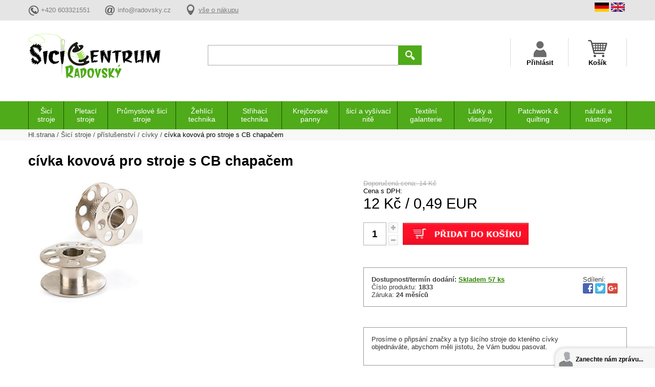

--- FILE ---
content_type: text/html
request_url: https://www.sici-centrum.cz/civka-kov-pro-stroje-s-cb-chapacem
body_size: 16863
content:
<!DOCTYPE html PUBLIC "-//W3C//DTD XHTML 1.0 Transitional//EN" "http://www.w3.org/TR/xhtml1/DTD/xhtml1-transitional.dtd">
<html xmlns="http://www.w3.org/1999/xhtml" xml:lang="en" lang="en">
    <head>
        <title>cívka kovová pro stroje s CB chapačem | Šicí-Centrum.cz</title>        
        										<meta name="description" content="Kovová cívka je určena pro všechny domácí šicí stroje s CB chapačem (kyvným) .

Cívky BABYLOCK B15, B17, B21, BL1000, BL1050, BL1400, BL1500, BL1506, BL1550, BL1556, BL1750, BL200, BL2000, BL2200, BL2300, BL2400, BL2500, BL2600, BL2800, BL3500, BL500, B">
										        <meta content="text/html; charset=UTF-8" http-equiv="Content-Type"/>
        <meta name="language" content="czech">
								<meta name="author" content="IT Marketing s.r.o.">
								<meta name="copyright" content="Šicí Centrum Radovský, IT Marketing s.r.o.">		  
								<meta name="robots" content="index,follow" />
								<meta property="og:title" content="cívka kovová pro stroje s CB chapačem | Šicí-Centrum.cz " />
								<meta property="og:image" content="https://www.sici-centrum.cz/img_detail/male/1833.jpg" />																<meta property="og:description" content="Kovová cívka je určena pro všechny domácí šicí stroje s CB chapačem (kyvným) .

Cívky BABYLOCK B15, B17, B21, BL1000, BL1050, BL1400, BL1500, BL1506, BL1550, BL1556, BL1750, BL200, BL2000, BL2200, BL2300, BL2400, BL2500, BL2600, BL2800, BL3500, BL500, B" />			 
								<meta property="og:url" content="https://www.sici-centrum.cz/civka-kov-pro-stroje-s-cb-chapacem" />
        <meta name="viewport" content="width=device-width, initial-scale=1.0"/>
        <link rel="stylesheet" type="text/css" href="https://www.sici-centrum.cz/css/sicicss.css"/>
        <!-- Cookie lišta -->    		
    		<link rel="stylesheet" href="https://www.sici-centrum.cz/css/cookieconsent.css" media="print" onload="this.media='all'">
   							 <script type="text/javascript">
												var LHCChatOptions = {};
												LHCChatOptions.opt = {widget_height:340,widget_width:300,popup_height:520,popup_width:500,domain:'sici-centrum.cz'};
												(function() {
												var po = document.createElement('script'); po.type = 'text/javascript'; po.async = true;
												var referrer = (document.referrer) ? encodeURIComponent(document.referrer.substr(document.referrer.indexOf('://')+1)) : '';
												var location  = (document.location) ? encodeURIComponent(window.location.href.substring(window.location.protocol.length)) : '';
												po.src = '//www.sici-centrum.cz/chat/index.php/cse/chat/getstatus/(click)/internal/(position)/bottom_right/(ma)/br/(top)/350/(units)/pixels/(leaveamessage)/true/(noresponse)/true?r='+referrer+'&l='+location;
												var s = document.getElementsByTagName('script')[0]; s.parentNode.insertBefore(po, s);
												})();
								</script>
   <script type="text/javascript" src="https://www.sici-centrum.cz/js/onmouse_text.js"></script>        <script type="text/javascript" src="https://ajax.googleapis.com/ajax/libs/jquery/1.12.0/jquery.min.js"></script>
        <script type="text/javascript" src="https://www.sici-centrum.cz/js/js_mix.js"></script>
           								<script type="text/javascript" src="https://www.sici-centrum.cz/js/detail_js.js"></script>
								<!-- <script type="text/javascript" src="https://www.sici-centrum.cz/js/js_mix.js"></script> -->
								<script type="text/javascript" src="https://www.sici-centrum.cz/js/highslide4/highslide/highslide-with-gallery.js"></script>
								<script type="text/javascript" src="https://www.sici-centrum.cz/js/highslide4/highslide-with-html.js"></script>
								<link rel="stylesheet" type="text/css" href="https://www.sici-centrum.cz/js/highslide4/highslide/highslide.css" />												
								<script type="text/javascript">
																			hs.graphicsDir = 'js/highslide4/highslide/graphics/';
																			hs.align = 'center';
																			hs.transitions = ['expand', 'crossfade'];
																			hs.outlineType = 'rounded-white';
																			hs.wrapperClassName = 'controls-in-heading';
																			hs.fadeInOut = true;
																			hs.dimmingOpacity = 0.75;
																		
																			// Add the controlbar
																			if (hs.addSlideshow) hs.addSlideshow({
																				//slideshowGroup: 'group1',
																				interval: 5000,
																				repeat: false,
																				useControls: true,
																				fixedControls: false,
																				overlayOptions: {
																					opacity: 1,
																					position: 'top right',
																					hideOnMouseOut: false
																				}
																			});
											</script>
																				<script>
												  (function(i,s,o,g,r,a,m){i['GoogleAnalyticsObject']=r;i[r]=i[r]||function(){
												  (i[r].q=i[r].q||[]).push(arguments)},i[r].l=1*new Date();a=s.createElement(o),
												  m=s.getElementsByTagName(o)[0];a.async=1;a.src=g;m.parentNode.insertBefore(a,m)
												  })(window,document,'script','https://www.google-analytics.com/analytics.js','ga');
												
												  ga('create', 'UA-20939883-1', 'auto');
												  ga('send', 'pageview');
												  <!--  GDPR //-->
												  ga('set', 'anonymizeIp', true);												
												</script>
														     
							<!-- GDPR //-->
									  		
    </head>
    <body>
        						<div class="body_overlay pes_body_overlay">
            <div class="body_overlay_wrap">
                <div class="dotaz_overlay_wrap">
                    <div class="dotaz_overlay_inner">
                        <div class="dotaz_overlay_content">
                            <div class="dotaz_overlay_overlay">
                                <div class="dotaz_overlay_overlay_inside">
                                    <div>Hlídání úspěšně zadáno.</div>
                                </div>
                            </div>
                            <div class="dotaz_overlay_nadpis">Hlídací pes - Nové hlídání</div>
                            <div class="dotaz_overlay_error"></div>
                            <div class="dotaz_overlay_formwrap">
                                <form id="pes_form" method="get" action="#">
                                    <div class="dotaz_box">
                                        <div class="dotaz_jmeno">
                                            <div class="dotaz_input_desc">Cena:*</div>
                                            <input type="text" name="cena"/>
                                        </div>
                                        <div class="dotaz_email">
                                            <div class="dotaz_input_desc">Váš email:*</div>
                                            <input type="text" name="email_cena"/>
                                        </div>
                                        <div class="dotaz_spodek">
                                            <div class="dotaz_smalltext">* pole označená hvězdičkou,musí být vyplněny</div>
                                            <div class="dotaz_submit">
                                            <!-- GDPR //-->
		                                            		 <div class="dotaz_submit_gdpr">Odesláním formuláře souhlasíte se <a href="https://www.sici-centrum.cz/gdpr" target="_blank">zpracováním osobních údajů</a></div>
		                                            		 <div class="dotaz_submit_button">
                                                <input type="submit" value="Odeslat"/>
                                                <input type="hidden" name="date_cena" value="2025-11-03">
																																																<input type="hidden" name="time_cena" value="00:15">
																																																<input type="hidden" name="nazev_cena" value="cívka kovová pro stroje s CB chapačem">
																																																<input type="hidden" name="url_cena" value="https://www.sici-centrum.cz/civka-kov-pro-stroje-s-cb-chapacem">
																		</div>
                                            </div>
                                        </div>
                                    </div>
                                </form>
                            </div>
                            <div class="dotaz_overlay_zavrit" onclick="$(this).parents('.body_overlay').slideToggle(300);">x</div>
                        </div>
                    </div>
                </div>
            </div>
        </div>
		        <div class="body_overlay alternativy_body_overlay">
		            <div class="body_overlay_wrap">
		                <div class="dotaz_overlay_wrap">
		                    <div class="dotaz_overlay_inner">
		                        <div class="dotaz_overlay_content">
		                            <div class="dotaz_overlay_overlay">
		                                <div class="dotaz_overlay_overlay_inside">
		                                    <div>Email úspěšně odeslán.</div>
		                                    <div onclick="form_reset(this);" class="dotaz_overlay_overlay_inside_reset">Odeslat další e-mail.</div>
		                                </div>
		                            </div>
		                            <div class="dotaz_overlay_nadpis">Vyhledání alternativy</div>
		                            <div class="dotaz_overlay_smalltext">
		                                Rádi Vám ušetříme čas při hledání vhodné alternativy k uvedenému produktu, který nemusí zcela vyhovovat Vašim představám a nenašli jste jiný vhodný produkt. Vyplňte prosím formulář níže a my se vynasnažíme o uspokojení Vašich požadavků, v co možná nejkratší době.
		                            </div>
		                            <div class="dotaz_overlay_error"></div>
		                            <div class="dotaz_overlay_formwrap">
		                                <form id="alternativy_form" method="get" action="#">
		                                    <div class="dotaz_box">
		                                        <div class="dotaz_jmeno">
		                                            <div class="dotaz_input_desc">Vaše jméno:*</div>
		                                            <input type="text" name="jmeno"/>
		                                        </div>
		                                        <div class="dotaz_email">
		                                            <div class="dotaz_input_desc">Váš email:*</div>
		                                            <input type="text" name="email"/>
		                                        </div>
		                                        <div class="dotaz_text">
		                                            <div class="dotaz_input_desc">Upřesnění hledání:*</div>
		                                            <textarea cols="0" rows="0" name="text">Požaduji vyhledání vhodné alternativy k produktu cívka kovová pro stroje s CB chapačem.

Důležité parametry/provedení pro výběr:
</textarea>
		                                        </div>
		                                        <div class="dotaz_spodek">
		                                            <div class="dotaz_smalltext">* pole označená hvězdičkou,musí být vyplněny</div>
		                                            <div class="dotaz_submit">
		                                            		<!-- GDPR //-->
		                                            		 <div class="dotaz_submit_gdpr">Odesláním formuláře souhlasíte se <a href="https://www.sici-centrum.cz/gdpr" target="_blank">zpracováním osobních údajů</a></div>
		                                            		 <div class="dotaz_submit_button">
		                                                <input type="submit" value="Odeslat"/>
		                                                <input type="hidden" name="url_v" value="https://www.sici-centrum.cz/civka-kov-pro-stroje-s-cb-chapacem">								
																																																		<input type="hidden" name="id" value="2395">
																																																		<!--<input type="hidden" name="odeslat" value="1">//-->
																			</div>
		                                            </div>
		                                        </div>
		                                    </div>
		                                </form>
		                            </div>
		                            <div class="dotaz_overlay_zavrit" onclick="$(this).parents('.body_overlay').slideToggle(300);">x</div>
		                        </div>
		                    </div>
		                </div>
		            </div>
		        </div>
		        <!-- 		        <div class="body_overlay komentar_body_overlay">
            <div class="body_overlay_wrap">
                <div class="dotaz_overlay_wrap">
                    <div class="dotaz_overlay_inner">
                        <div class="dotaz_overlay_content">
                            <div class="dotaz_overlay_nadpis">Vložit komentář</div>
                            <div class="dotaz_overlay_error"></div>
                            <div class="dotaz_overlay_formwrap">
                                <form id="komentar_form" action="#" method="post">
                                    <input type="hidden" name="reakce_koment" value="0"/>
                                    <div class="komentare_novy_uzivatel">
                                        <div class="komentare_novy_uzivatel_cast">
                                            <div class="komentare_novy_popis">Jméno a příjmení: <strong>*</strong></div>
                                            <input type="text" name="jmeno_koment" value="" class="komentare_novy_input"></input>
                                        </div>
                                        <div class="komentare_novy_uzivatel_cast">
                                            <div class="komentare_novy_popis">Váš E-mail:</div>
                                            <input type="text" name="email_koment"  value="" class="komentare_novy_input"></input>
                                        </div>
                                    </div>
                                    <div class="komentare_novy_textpole">
                                        <div class="komentare_novy_popis">Text komentáře: <strong>*</strong></div>
                                        <textarea cols="1" rows="1" name="text_koment"></textarea>
                                    </div>
                                    <div class="komentare_spodek">
                                        <div class="komentare_spamprotect">
                                            <div class="komentare_spamprotect_text">Opište text z obrázku (ochrana proti spamu): <strong>*</strong></div>
                                            <div class="komentare_spaminputwrap">
                                                <img id='cryptogram' src='js/crypt/cryptographp.php?cfg=0&PHPSESSID=md4puppnkf13o2onjt0pdcle61'>                                                <input name="code" type="text"></input>
                                            </div>
                                            <div class="komentare_input_spamprotect_smalltext"><strong>*</strong> Pole označená hvězdičkou musí být vyplněny</div>
                                        </div>
                                        <div class="komentare_submit">
  
		                                            		 <div class="dotaz_submit_gdpr">Odesláním formuláře souhlasíte se <a href="https://www.sici-centrum.cz/gdpr" target="_blank">zpracováním osobních údajů</a></div>
		                                            		 <div class="dotaz_submit_button">
                                            <input value="Přidat komentář" type="submit"></input>
                                            <input type="hidden" name="date_koment" value="2025-11-03">
																																												<input type="hidden" name="time_koment" value="00:15">
																																												<input type="hidden" name="id" value="2395">
																																																																																								<input type="hidden" name="nazev" value="cívka kovová pro stroje s CB chapačem">
																																												<input type="hidden" name="page" value="civka-kov-pro-stroje-s-cb-chapacem">
																		</div>
                                        </div>
                                    </div>
                                </form>
                            </div>
                            <div class="dotaz_overlay_zavrit" onclick="$(this).parents('.body_overlay').slideToggle(300);">x</div>
                        </div>
                    </div>
                </div>
            </div>
          </div> -->
          <div class="body_overlay dotaz_body_overlay">
            <div class="body_overlay_wrap">
                <div class="dotaz_overlay_wrap">
                    <div class="dotaz_overlay_inner">
                        <div class="dotaz_overlay_content">
                            <div class="dotaz_overlay_overlay">
                                <div class="dotaz_overlay_overlay_inside">
                                    <div>Email úspěšně odeslán.</div>
                                    <div onclick="form_reset(this);" class="dotaz_overlay_overlay_inside_reset">Odeslat další dotaz.</div>
                                </div>
                            </div>
                            <div class="dotaz_overlay_nadpis">Dotaz na produkt</div>
                            <div class="dotaz_overlay_error"></div>
                            <div class="dotaz_overlay_formwrap">
                                <form id="dotaz_form" method="get" action="#">
                                    <div class="dotaz_box">
                                        <div class="dotaz_jmeno">
                                            <div class="dotaz_input_desc">Vaše jméno:*</div>
                                            <input type="text" name="jmeno"/>
                                        </div>
                                        <div class="dotaz_email">
                                            <div class="dotaz_input_desc">Váš email:*</div>
                                            <input type="text" name="email"/>
                                        </div>
                                        <div class="dotaz_text">
                                            <div class="dotaz_input_desc">Text dotazu:*</div>
                                            <textarea cols="0" rows="0" name="text"></textarea>
                                        </div>
                                        <div class="dotaz_spodek">
                                            <div class="dotaz_smalltext">* pole označená hvězdičkou,musí být vyplněny</div>
                                            <div class="dotaz_submit">
                                            <!-- GDPR //-->
		                                            		 <div class="dotaz_submit_gdpr">Odesláním formuláře souhlasíte se <a href="https://www.sici-centrum.cz/gdpr" target="_blank">zpracováním osobních údajů</a></div>
		                                            		 <div class="dotaz_submit_button">
		                                                <input type="submit" value="Odeslat"/>
		                                                <input type="hidden" name="url_dot" value="https://www.sici-centrum.cz/civka-kov-pro-stroje-s-cb-chapacem">
																			<input type="hidden" name="nazev_dot" value="cívka kovová pro stroje s CB chapačem">									
																			<input type="hidden" name="id" value="2395">
																		</div>
                                            </div>
                                        </div>
                                    </div>
                                </form>
                            </div>
                            <div class="dotaz_overlay_zavrit" onclick="$(this).parents('.body_overlay').slideToggle(300);">x</div>
                        </div>
                    </div>
                </div>
            </div>
        </div>
        <div class="body_overlay znamemu_body_overlay">
            <div class="body_overlay_wrap">
                <div class="dotaz_overlay_wrap">
                    <div class="dotaz_overlay_inner">
                        <div class="dotaz_overlay_content">
                            <div class="dotaz_overlay_overlay">
                                <div class="dotaz_overlay_overlay_inside">
                                    <div>Email úspěšně odeslán.</div>
                                    <div onclick="form_reset(this);" class="dotaz_overlay_overlay_inside_reset">Odeslat další doporučení.</div>
                                </div>
                            </div>
                            <div class="dotaz_overlay_nadpis">Poslat produkt známému</div>
                            <div class="dotaz_overlay_error"></div>
                            <div class="dotaz_overlay_formwrap">
                                <form id="doporucit_form" method="post" action="#">
                                    <div class="dotaz_box">
                                        <div class="dotaz_jmeno">
                                            <div class="dotaz_input_desc">Vaše jméno:*</div>
                                            <input type="text" name="jmeno"/>
                                        </div>
                                        <div class="dotaz_email">
                                            <div class="dotaz_input_desc">E-mail příjemce:*</div>
                                            <input type="text" name="email"/>
                                        </div>
                                        <div class="dotaz_text">
                                            <div class="dotaz_input_desc">Zpráva:*</div>
                                            <textarea cols="0" rows="0" name="text"></textarea>
                                        </div>
                                        <div class="dotaz_spodek">
                                            <div class="dotaz_smalltext">* pole označená hvězdičkou,musí být vyplněny</div>
                                            <div class="dotaz_submit">
                                            <!-- GDPR //-->
		                                            		 <div class="dotaz_submit_gdpr">Odesláním formuláře souhlasíte se <a href="https://www.sici-centrum.cz/gdpr" target="_blank">zpracováním osobních údajů</a></div>
		                                            		 <div class="dotaz_submit_button">
                                                <input type="submit" value="Odeslat"/>
                                                <input type="hidden" name="url_dop" value="https://www.sici-centrum.cz/civka-kov-pro-stroje-s-cb-chapacem">
																																																<input type="hidden" name="nazev_dop" value="cívka kovová pro stroje s CB chapačem">									
																																																<input type="hidden" name="id" value="2395">
																		</div>
                                            </div>
                                        </div>
                                    </div>
                                </form>
                            </div>
                            <div class="dotaz_overlay_zavrit" onclick="$(this).parents('.body_overlay').slideToggle(300);">x</div>
                        </div>
                    </div>
                </div>
            </div>
        </div>
       
<!--         <div class="body_overlay posta_balikovna_overlay">
            <div class="body_overlay_wrap">
                <div class="dotaz_overlay_wrap">
                    <div class="dotaz_overlay_inner">
                        <div class="dotaz_overlay_content">

                            <div class="container">
                                <div class="main">
                                    <div class="logos">
                                        <img id="mainLogo" src="https://www.sici-centrum.cz/postajson/images/logo.png" alt="Logo"/>
                                        <img id="secondaryLogo" src="https://www.sici-centrum.cz/postajson/images/balik.png" height="49" alt="Balík Na poštu"/>
                                    </div>
                                    <div class="about">
                                        Vyzvednutí balíku v síti Balíkoven s rychlejším odbavením a možností platby kartou.
                                    </div>
                                    <hr/>
                                    <div class="search">
                                        <div class="label">Zadejte název nebo PSČ obce, ve které si přejete zásilku vyzvednout na pobočce ČP.</div>
                                        <select class="branches">
                                            <option></option>

                                        </select>
                                    </div>
                                    <div class="confirm">

                                        <div class="dotaz_ok" onclick="dotaz_pobocka_confirm_posta_balikovna(this)">Ok</div>
                                    </div>
                                </div>
                            </div>
                            <div class="dotaz_overlay_zavrit" onclick="$(this).parents('.body_overlay').slideToggle(300);
                                    dop_once = 0;">x</div>
                        </div>
                    </div>
                </div>
            </div>
        </div>
        <div class="body_overlay posta_napostu_overlay">
            <div class="body_overlay_wrap">
                <div class="dotaz_overlay_wrap">
                    <div class="dotaz_overlay_inner">
                        <div class="dotaz_overlay_content">
                            <div class="container">
                                <div class="main">
                                    <div class="logos">
                                        <img id="mainLogo" src="https://www.sici-centrum.cz/postajson/images/logo.png" alt="Logo"/>
                                        <img id="secondaryLogo" src="https://www.sici-centrum.cz/postajson/images/balik2.png" height="49px" alt="Balík Na poštu"/>
                                    </div>
                                    <div class="about">
                                        Balík Na poštu Vám přináší možnost, zvolit si pobočku, na které bude Vaše<br/>
                                        zásilka připravena k vyzvednutí již následující pracovní den po podání. O připravenosti Vaší zásilky k vyzvednutí<br/>
                                        Vás budeme informovat prostřednictvím SMS nebo e-mailu.
                                    </div>
                                    <hr/>
                                    <div class="search">
                                        <div class="label">Zadejte název nebo PSČ obce, ve které si přejete zásilku vyzvednout na pobočce ČP.</div>
                                        <select class="branches">
                                            <option></option>
                                        </select>
                                    </div>
                                    <div class="confirm">

                                        <div class="dotaz_ok" onclick="dotaz_pobocka_confirm_posta_napostu(this)">Ok</div>
                                    </div>
                                    <div class="legend">
                                        <p><strong>Legenda</strong></p>
                                        <div class="item">
                                            <div class="openingHours"></div>
                                            <div class="label">Otevírací doba provozovny</div>
                                        </div>
                                        <div class="item">
                                            <div class="atm"></div>
                                            <div class="label">Bankomat na poště</div>
                                        </div>
                                        <div class="item">
                                            <div class="parking"></div>
                                            <div class="label">Parkoviště u provozovny</div>
                                        </div>
                                        <div class="item">
                                            <div class="service"></div>
                                            <div class="label">Příjem balíkových a listovních zásilek a peněžních poukázek</div>
                                        </div>
                                        <div class="item">
                                            <div class="extended"></div>
                                            <div class="label">Prodloužená otevírací doba provozovny – po 18.00</div>
                                        </div>
                                    </div>
                                </div>
                            </div>
                            <div class="dotaz_overlay_zavrit" onclick="$(this).parents('.body_overlay').slideToggle(300);
                                    dop_once = 0;">x</div>
                        </div>
                    </div>
                </div>
            </div>
        </div> -->
        <!--this is global:-->
     <!--    <script type="text/javascript" src="https://www.sici-centrum.cz/postajson/app.min.js"></script> -->
        <div class="header_wrap">
            <div class="header_seda_wrap">
                <div class="header_seda_content vnitrni_content">
                    <div class="header_seda_odkazy">
                        <a class="header_seda_odkaz_polozka htp_telefon"><span>+420 603321551</span></a>
                        <a href="mailto:info@radovsky.cz" class="header_seda_odkaz_polozka htp_mail"><span>info@radovsky.cz</span></a>
                        <a href="https://www.sici-centrum.cz/vse-o-nakupu" class="header_seda_odkaz_polozka htp_vse"><span>vše o nákupu</span></a>
                    </div>
                    <div class="header_seda_lang">
                    				<div class="header_seda_lang_vlajky">
			                            <div class="header_seda_lang_vlajka"><img src="img/flagger.png" alt="German"/></div>
			                            <div class="header_seda_lang_vlajka"><img src="img/flageng.png" alt="English"/></div>
                        		</div>
                        		<div style="display: inline-block;">
							                    <div id="google_translate_element"></div>
							                    <script type="text/javascript">
																	function googleTranslateElementInit() {
																	  new google.translate.TranslateElement({pageLanguage: 'cs', includedLanguages: 'de,en', layout: google.translate.TranslateElement.InlineLayout.SIMPLE}, 'google_translate_element');
																	}
													</script><script type="text/javascript" src="//translate.google.com/translate_a/element.js?cb=googleTranslateElementInit"></script>
									</div>
                    </div>
                </div>
            </div>
            <div class="header_top vnitrni_content">
                <div class="header_logo_wrap"><a class="header_logo" href="https://www.sici-centrum.cz/"><img src="https://www.sici-centrum.cz/img/logo.png" alt="logo"/></a></div>
                <div class="header_hledat_wrap">
                    <div class="header_hledat">
                        <form action="https://www.sici-centrum.cz/hledani">
                            <input name="searchstring" value="" class="header_hledat_input" type="text"/>
                            <input type="submit" class="header_hledat_submit" value=""/>
                        </form>
                    </div>
                </div>
                <div class="header_navigace_wrap">
                    <div class="header_navi navi_mobile_menu" onclick="$('.mobile_menu_wrap').toggleClass('mobile_menu_show');
                            $(this).toggleClass('mobile_menu_show');">
                        <span class="header_navi_text">Menu</span>
                    </div>
                    <div class="header_navi navi_uzivatel">
                    				                        <span class="header_navi_text">Přihlásit</span>
                        <div class="header_navi_content">
                                                           <form action="https://www.sici-centrum.cz/login?back=civka-kov-pro-stroje-s-cb-chapacem" method="post">
                                    <div class="navi_form_polozka">
                                        <div class="navi_form_polozka_text">E-mail</div>
                                        <input type="text" name="username" value="" class="navi_form_polozka_input"></input>
                                    </div>
                                    <div class="navi_form_polozka">
                                        <div class="navi_form_polozka_text">Heslo</div>
                                        <input type="password" name="password"  value="" class="navi_form_polozka_input"></input>
                                    </div>
                                    <div class="navi_form_polozka">
                                        <a class="navi_form_zapomenute" href="https://www.sici-centrum.cz/login?forget=1">Zapoměli jste své heslo?</a>
                                    </div>
                                    <!--  GDPR //-->
                                     <div class="navi_form_polozka" style="padding-top: 20px;">
                                        Přihlášením souhlasíte se <a href="https://www.sici-centrum.cz/gdpr" target="_blank" style="color: #0E8CB2;">zpracováním osobních údajů</a>
                                    </div>
                                    <div class="navi_form_polozka polozka_prihlasit">
                                        <input class="navi_form_submit" type="submit" value="PŘIHLÁSIT"/>
                                        <input type="hidden" name="login-user" value="1">
                                    </div>
                                    <div class="navi_form_polozka polozka_nemam_ucet">
                                        Ještě nemám účet &#8594; <a class="navi_registrace_href" href="https://www.sici-centrum.cz/registrace">registrovat se</a>
                                    </div>
                                </form> 
                                                    </div>
                    </div>
                    <div class="header_navi navi_kosik">
                        <span class="header_navi_text">Košík</span>
                                                				<div class="header_navi_content navi_content_kos">
                            <div class="navi_kosik_doruceni">Způsoby doručení</div>
                            <div class="navi_kosik_zpusoby_wrap">
                                <div class="navi_kosik_zpusob">
                                    <div class="navi_kosik_zpusob_left">PPL</div>
                                    <div class="navi_kosik_zpusob_right">99 Kč</div>
                                </div>
                                <div class="navi_kosik_zpusob">
                                    <div class="navi_kosik_zpusob_left">Česká Pošta</div>
                                    <div class="navi_kosik_zpusob_right">199 Kč</div>
                                </div>
                                <div class="navi_kosik_zpusob">
                                    <div class="navi_kosik_zpusob_left">Osobní odběr</div>
                                    <div class="navi_kosik_zpusob_right">ZDARMA</div>
                                </div>
                            </div>
                            <div class="navi_kosik_zdarma">
                                Doprava zdarma od 3000Kč
                            </div>
                        </div>
                            <div class="header_navi_content navi_content_kos">
                                <div class="navi_kosik_doruceni">Způsoby doručení</div>
                                <div class="navi_kosik_zpusoby_wrap">
                                                                    <div class="navi_kosik_zpusob">
                                        <div class="navi_kosik_zpusob_left">Osobní odběr</div>
                                        <div class="navi_kosik_zpusob_right">ZDARMA</div>
                                    </div>
                                                                     <div class="navi_kosik_zpusob">
                                        <div class="navi_kosik_zpusob_left">PPL -  CZ Parcelshop + Parcelbox + balné </div>
                                        <div class="navi_kosik_zpusob_right">109 Kč</div>
                                    </div>
                                                                     <div class="navi_kosik_zpusob">
                                        <div class="navi_kosik_zpusob_left">Zásilkovna + balné - do 15 Kg  ČR</div>
                                        <div class="navi_kosik_zpusob_right">121 Kč</div>
                                    </div>
                                                                     <div class="navi_kosik_zpusob">
                                        <div class="navi_kosik_zpusob_left">ČP. - Balík Do balíkovny nebo BOXU + Balné </div>
                                        <div class="navi_kosik_zpusob_right">133 Kč</div>
                                    </div>
                                                                     <div class="navi_kosik_zpusob">
                                        <div class="navi_kosik_zpusob_left">PPL - CZ Business 9-18 hod. do ruky, do 30kg</div>
                                        <div class="navi_kosik_zpusob_right">157 Kč</div>
                                    </div>
                                                                     <div class="navi_kosik_zpusob">
                                        <div class="navi_kosik_zpusob_left">ČP. - Balík Do ruky</div>
                                        <div class="navi_kosik_zpusob_right">171 Kč</div>
                                    </div>
                                                                     <div class="navi_kosik_zpusob">
                                        <div class="navi_kosik_zpusob_left">ČP.-Post only applies to the EU</div>
                                        <div class="navi_kosik_zpusob_right">242 Kč</div>
                                    </div>
                                                                     <div class="navi_kosik_zpusob">
                                        <div class="navi_kosik_zpusob_left">ČPost - package, up to 30 kg EU according to weight </div>
                                        <div class="navi_kosik_zpusob_right">387 Kč</div>
                                    </div>
                                                                     <div class="navi_kosik_zpusob">
                                        <div class="navi_kosik_zpusob_left">PPL - EU, Besiness door to door + packaging      30Kg </div>
                                        <div class="navi_kosik_zpusob_right">411 Kč</div>
                                    </div>
                                                                     <div class="navi_kosik_zpusob">
                                        <div class="navi_kosik_zpusob_left">Paletová doprava společností DHL + balné</div>
                                        <div class="navi_kosik_zpusob_right">1200 Kč</div>
                                    </div>
                                                                     
                                </div>
                                                            <div class="navi_kosik_zdarma">
                                    Doprava zdarma od 5000Kč Kč
                                </div>
                                                        </div>
                                           </div>
                </div>
            </div>
        </div>
        
        <div class="mobile_menu_wrap">
            <div class="mob_kategorie_nadpis hlavni" onclick="kategorie_slide(this)">Kategorie</div>
              <div class="mob_kategorie_wrap">
																			 													<div class="mob_kategorie">
                  									<div href="https://www.sici-centrum.cz/sici-stroje" class="mob_kategorie_podnadpis" onclick="podkategorie_slide(this)">Šicí stroje</div>                            									
            				              				  									<div class="mob_podkat_wrap">
            				                													<a href="https://www.sici-centrum.cz/10-sici-stroje-bernina" class="mob_kategorie_item">Bernina</a>
            			                													<a href="https://www.sici-centrum.cz/bernette" class="mob_kategorie_item">Bernette</a>
            			                													<a href="https://www.sici-centrum.cz/babylock" class="mob_kategorie_item">Babylock</a>
            			                													<a href="https://www.sici-centrum.cz/brother" class="mob_kategorie_item">Brother</a>
            			                													<a href="https://www.sici-centrum.cz/janome" class="mob_kategorie_item">Janome</a>
            			                													<a href="https://www.sici-centrum.cz/sici-stroje-elna" class="mob_kategorie_item">Elna</a>
            			                													<a href="https://www.sici-centrum.cz/pfaff" class="mob_kategorie_item">Pfaff</a>
            			                													<a href="https://www.sici-centrum.cz/husqvarna-viking" class="mob_kategorie_item">Husqvarna Viking</a>
            			                													<a href="https://www.sici-centrum.cz/Jack" class="mob_kategorie_item">Jack</a>
            			                													<a href="https://www.sici-centrum.cz/juki" class="mob_kategorie_item">Juki</a>
            			                													<a href="https://www.sici-centrum.cz/singer" class="mob_kategorie_item">Singer</a>
            			                													<a href="https://www.sici-centrum.cz/veronica" class="mob_kategorie_item">Veronica</a>
            			                													<a href="https://www.sici-centrum.cz/toyota" class="mob_kategorie_item">Toyota</a>
            			                													<a href="https://www.sici-centrum.cz/gritzner" class="mob_kategorie_item">Gritzner</a>
            			                													<a href="https://www.sici-centrum.cz/sici-stroje-texi" class="mob_kategorie_item">Texi</a>
            			                													<a href="https://www.sici-centrum.cz/merrylock" class="mob_kategorie_item">Merrylock</a>
            			                													<a href="https://www.sici-centrum.cz/400-siruba" class="mob_kategorie_item">Siruba</a>
            			                													<a href="https://www.sici-centrum.cz/veritas" class="mob_kategorie_item">Veritas</a>
            			                													<a href="https://www.sici-centrum.cz/zetina" class="mob_kategorie_item">Zetina</a>
            			                													<a href="https://www.sici-centrum.cz/Bobbin" class="mob_kategorie_item">Bobbin</a>
            			                													<a href="https://www.sici-centrum.cz/aeg" class="mob_kategorie_item">AEG</a>
            			                													<a href="https://www.sici-centrum.cz/Redstar" class="mob_kategorie_item">Redstar</a>
            			                													<a href="https://www.sici-centrum.cz/Garudan" class="mob_kategorie_item">Garudan</a>
            			                													<a href="https://www.sici-centrum.cz/necchi" class="mob_kategorie_item">Necchi</a>
            			                													<a href="https://www.sici-centrum.cz/kayser" class="mob_kategorie_item">Kayser</a>
            			                													<a href="https://www.sici-centrum.cz/software-333" class="mob_kategorie_item">software</a>
            			                													<a href="https://www.sici-centrum.cz/prislusenstvi-pro-sici-stroje" class="mob_kategorie_item">příslušenství</a>
            			                													<a href="https://www.sici-centrum.cz/nahradni-dily-pro-sici-stroje" class="mob_kategorie_item">náhradní díly</a>
            			                													<a href="https://www.sici-centrum.cz/sici-stroje-na-slepy-steh" class="mob_kategorie_item">slepý steh</a>
            			                													<a href="https://www.sici-centrum.cz/quiltovaci-stroje-ramy" class="mob_kategorie_item">quiltovací rámy</a>
            			                													<a href="https://www.sici-centrum.cz/pouzite" class="mob_kategorie_item">použité</a>
            			                													<a href="https://www.sici-centrum.cz/sici-stroje-lucznik" class="mob_kategorie_item">Lucznik, Lada</a>
            			              			  							</div>
            			                									</div>
            									 													<div class="mob_kategorie">
                  									<div href="https://www.sici-centrum.cz/pletaci-stroje" class="mob_kategorie_podnadpis" onclick="podkategorie_slide(this)">Pletací stroje</div>                            									
            				              				  									<div class="mob_podkat_wrap">
            				                													<a href="https://www.sici-centrum.cz/skladem" class="mob_kategorie_item">skladem</a>
            			                													<a href="https://www.sici-centrum.cz/na-objednavku" class="mob_kategorie_item">na objednávku</a>
            			                													<a href="https://www.sici-centrum.cz/prislusenstvi" class="mob_kategorie_item">příslušenství</a>
            			                													<a href="https://www.sici-centrum.cz/kettlovaci-stroje" class="mob_kategorie_item">Kettlovací stroje</a>
            			                													<a href="https://www.sici-centrum.cz/navijece-prize" class="mob_kategorie_item">navíječe příze</a>
            			                													<a href="https://www.sici-centrum.cz/ostatni" class="mob_kategorie_item">Ostatní</a>
            			                													<a href="https://www.sici-centrum.cz/jehly-205" class="mob_kategorie_item">jehly</a>
            			                													<a href="https://www.sici-centrum.cz/prevesovaci-hacky" class="mob_kategorie_item">převěšovací háčky</a>
            			              			  							</div>
            			                									</div>
            									 													<div class="mob_kategorie">
                  									<div href="https://www.sici-centrum.cz/prumyslove-sici-stroje" class="mob_kategorie_podnadpis" onclick="podkategorie_slide(this)">Průmyslové šicí stroje</div>                            									
            				              				  									<div class="mob_podkat_wrap">
            				                													<a href="https://www.sici-centrum.cz/pytlovaci-stroje" class="mob_kategorie_item">pytlovací stroje</a>
            			                													<a href="https://www.sici-centrum.cz/koberce-" class="mob_kategorie_item">koberce </a>
            			                													<a href="https://www.sici-centrum.cz/na-slepy-steh" class="mob_kategorie_item">na slepý steh</a>
            			                													<a href="https://www.sici-centrum.cz/singer-348" class="mob_kategorie_item">singer</a>
            			                													<a href="https://www.sici-centrum.cz/prumyslove-sici-stroje-texi" class="mob_kategorie_item">Texi</a>
            			                													<a href="https://www.sici-centrum.cz/prumyslove-sici-stroje-zoje" class="mob_kategorie_item">Zoje</a>
            			                													<a href="https://www.sici-centrum.cz/siruba" class="mob_kategorie_item">Siruba</a>
            			                													<a href="https://www.sici-centrum.cz/JACK" class="mob_kategorie_item">JACK</a>
            			                													<a href="https://www.sici-centrum.cz/repasovane-pouzite" class="mob_kategorie_item">repasované, použité</a>
            			                													<a href="https://www.sici-centrum.cz/knoflikovacimuslovaci" class="mob_kategorie_item">knoflíkovací,mušlovací</a>
            			                													<a href="https://www.sici-centrum.cz/overlocky-232" class="mob_kategorie_item">overlocky</a>
            			                													<a href="https://www.sici-centrum.cz/garudan" class="mob_kategorie_item">Garudan</a>
            			                													<a href="https://www.sici-centrum.cz/pfaff-249" class="mob_kategorie_item">Pfaff</a>
            			                													<a href="https://www.sici-centrum.cz/sewmaq-juki-adler" class="mob_kategorie_item">Sewmaq, Juki, Adler</a>
            			                													<a href="https://www.sici-centrum.cz/na-nasivani-koralku" class="mob_kategorie_item">na našívání korálků</a>
            			                													<a href="https://www.sici-centrum.cz/vysivaci-stroje-automaty" class="mob_kategorie_item">vyšívací stroje a automaty</a>
            			                													<a href="https://www.sici-centrum.cz/prumyslove-zidle" class="mob_kategorie_item">průmyslové židle</a>
            			                													<a href="https://www.sici-centrum.cz/383-jehly" class="mob_kategorie_item">jehly</a>
            			                													<a href="https://www.sici-centrum.cz/nahradni-dily" class="mob_kategorie_item">náhradní díly</a>
            			                													<a href="https://www.sici-centrum.cz/patky" class="mob_kategorie_item">patky</a>
            			              			  							</div>
            			                									</div>
            									 													<div class="mob_kategorie">
                  									<div href="https://www.sici-centrum.cz/zehlici-technika" class="mob_kategorie_podnadpis" onclick="podkategorie_slide(this)">Žehlící technika</div>                            									
            				              				  									<div class="mob_podkat_wrap">
            				                													<a href="https://www.sici-centrum.cz/zehlicky" class="mob_kategorie_item">žehličky</a>
            			                													<a href="https://www.sici-centrum.cz/zehlici-prkna" class="mob_kategorie_item">žehlící prkna</a>
            			                													<a href="https://www.sici-centrum.cz/zehlici-stoly" class="mob_kategorie_item">žehlící stoly</a>
            			                													<a href="https://www.sici-centrum.cz/zehlici-mandly" class="mob_kategorie_item">žehlící mandly</a>
            			                													<a href="https://www.sici-centrum.cz/zehlici-lisy" class="mob_kategorie_item">žehlící lisy</a>
            			                													<a href="https://www.sici-centrum.cz/zehlici-lisy-prumyslove" class="mob_kategorie_item">žehlící lisy průmyslové</a>
            			                													<a href="https://www.sici-centrum.cz/rukavniky" class="mob_kategorie_item">rukávníky</a>
            			                													<a href="https://www.sici-centrum.cz/prislusenstvi-160" class="mob_kategorie_item">příslušenství</a>
            			                													<a href="https://www.sici-centrum.cz/nahradni-dily-359" class="mob_kategorie_item">náhradní díly</a>
            			                													<a href="https://www.sici-centrum.cz/nahradni-potahy" class="mob_kategorie_item">náhradní potahy</a>
            			              			  							</div>
            			                									</div>
            									 													<div class="mob_kategorie">
                  									<div href="https://www.sici-centrum.cz/strihaci-technika" class="mob_kategorie_podnadpis" onclick="podkategorie_slide(this)">Střihací technika</div>                            									
            				              				  									<div class="mob_podkat_wrap">
            				                													<a href="https://www.sici-centrum.cz/nuzky" class="mob_kategorie_item">nůžky</a>
            			                													<a href="https://www.sici-centrum.cz/rezacky-rucni" class="mob_kategorie_item">řezačky ruční</a>
            			                													<a href="https://www.sici-centrum.cz/rezacky-kotoucove" class="mob_kategorie_item">řezačky kotoučové</a>
            			                													<a href="https://www.sici-centrum.cz/rezacky-vertikalni" class="mob_kategorie_item">řezačky vertikální</a>
            			                													<a href="https://www.sici-centrum.cz/prislusenstvi-145" class="mob_kategorie_item">příslušenství</a>
            			              			  							</div>
            			                									</div>
            									 													<div class="mob_kategorie">
                  									<div href="https://www.sici-centrum.cz/krejcovske-panny" class="mob_kategorie_podnadpis" onclick="podkategorie_slide(this)">Krejčovské panny</div>                            									
            				              				  									<div class="mob_podkat_wrap">
            				                													<a href="https://www.sici-centrum.cz/krejcovske-panny-stavitelne-" class="mob_kategorie_item">stavitelné</a>
            			                													<a href="https://www.sici-centrum.cz/aranzerske" class="mob_kategorie_item">aranžérské</a>
            			                													<a href="https://www.sici-centrum.cz/klasicke" class="mob_kategorie_item">klasické</a>
            			                													<a href="https://www.sici-centrum.cz/prislusenstvi-314" class="mob_kategorie_item">příslušenství</a>
            			              			  							</div>
            			                									</div>
            									 													<div class="mob_kategorie">
                  									<div href="https://www.sici-centrum.cz/sici-a-vysivaci-nite" class="mob_kategorie_podnadpis" onclick="podkategorie_slide(this)">šicí a vyšívací nitě</div>                            									
            				              				  									<div class="mob_podkat_wrap">
            				                													<a href="https://www.sici-centrum.cz/nite-gutermann" class="mob_kategorie_item">nitě Gütermann</a>
            			                													<a href="https://www.sici-centrum.cz/nite-Mettler" class="mob_kategorie_item">nitě Mettler</a>
            			                													<a href="https://www.sici-centrum.cz/neonove-nite" class="mob_kategorie_item">neonové nitě</a>
            			                													<a href="https://www.sici-centrum.cz/452-pro-c-overlocky" class="mob_kategorie_item">pro c/overlocky</a>
            			                													<a href="https://www.sici-centrum.cz/chemlonove" class="mob_kategorie_item">chemlonové</a>
            			                													<a href="https://www.sici-centrum.cz/vysivaci-nite" class="mob_kategorie_item">vyšívací nitě</a>
            			                													<a href="https://www.sici-centrum.cz/sici-nite" class="mob_kategorie_item">sady nití</a>
            			                													<a href="https://www.sici-centrum.cz/ostatni-nite" class="mob_kategorie_item">ostatní nitě</a>
            			                													<a href="https://www.sici-centrum.cz/nehorlave-nite" class="mob_kategorie_item">nehořlavé nitě</a>
            			                													<a href="https://www.sici-centrum.cz/prumyslove-nite-gutermann" class="mob_kategorie_item">průmysl.nitě Gütermann</a>
            			              			  							</div>
            			                									</div>
            									 													<div class="mob_kategorie">
                  									<div href="https://www.sici-centrum.cz/textilni-galanterie" class="mob_kategorie_podnadpis" onclick="podkategorie_slide(this)">Textilní galanterie</div>                            									
            				              				  									<div class="mob_podkat_wrap">
            				                													<a href="https://www.sici-centrum.cz/kazety-na-sici-potreby" class="mob_kategorie_item">kazety na šicí potřeby</a>
            			                													<a href="https://www.sici-centrum.cz/kaminky" class="mob_kategorie_item">kamínky</a>
            			                													<a href="https://www.sici-centrum.cz/narazeci-druky" class="mob_kategorie_item">narážecí druky a kroužky</a>
            			                													<a href="https://www.sici-centrum.cz/siticka" class="mob_kategorie_item">šitíčka</a>
            			                													<a href="https://www.sici-centrum.cz/sperkovnice" class="mob_kategorie_item">šperkovnice</a>
            			                													<a href="https://www.sici-centrum.cz/vyprodej-skladu" class="mob_kategorie_item">výprodej skladu</a>
            			                													<a href="https://www.sici-centrum.cz/flitry-a-strasy-na-niti" class="mob_kategorie_item">flitry a štrasy na niti</a>
            			                													<a href="https://www.sici-centrum.cz/rucni-jehly" class="mob_kategorie_item">ruční jehly</a>
            			                													<a href="https://www.sici-centrum.cz/nasivaci-patentky" class="mob_kategorie_item">našívací patentky</a>
            			                													<a href="https://www.sici-centrum.cz/guma-pradlova" class="mob_kategorie_item">guma prádlová</a>
            			                													<a href="https://www.sici-centrum.cz/privesky-na-zipy" class="mob_kategorie_item">přívěšky na zipy</a>
            			                													<a href="https://www.sici-centrum.cz/vysivaci-bavlnky" class="mob_kategorie_item">vyšívací bavlnky</a>
            			                													<a href="https://www.sici-centrum.cz/koralky" class="mob_kategorie_item">korálky</a>
            			                													<a href="https://www.sici-centrum.cz/schakira-satky" class="mob_kategorie_item">shakira šátky</a>
            			                													<a href="https://www.sici-centrum.cz/ucha-k-taskam" class="mob_kategorie_item">ucha k taškám</a>
            			                													<a href="https://www.sici-centrum.cz/krejcovske-kridy" class="mob_kategorie_item">krejčovské křídy</a>
            			                													<a href="https://www.sici-centrum.cz/kostice-obruc" class="mob_kategorie_item">kostice, obruč</a>
            			                													<a href="https://www.sici-centrum.cz/krejcovske-metry" class="mob_kategorie_item">krejčovské metry</a>
            			                													<a href="https://www.sici-centrum.cz/pleteni" class="mob_kategorie_item">pletení</a>
            			                													<a href="https://www.sici-centrum.cz/kosicky-do-satu" class="mob_kategorie_item">košíčky do šatů</a>
            			                													<a href="https://www.sici-centrum.cz/540-metraz" class="mob_kategorie_item">metráž - krajky, prýmky...</a>
            			                													<a href="https://www.sici-centrum.cz/knofliky" class="mob_kategorie_item">knoflíky</a>
            			                													<a href="https://www.sici-centrum.cz/vycpavky" class="mob_kategorie_item">vycpávky</a>
            			                													<a href="https://www.sici-centrum.cz/svatebni-doplnky" class="mob_kategorie_item">svatební doplňky</a>
            			                													<a href="https://www.sici-centrum.cz/vliseliny" class="mob_kategorie_item">vliselíny</a>
            			                													<a href="https://www.sici-centrum.cz/nazehlovaci-zaplaty" class="mob_kategorie_item">nažehlovací záplaty</a>
            			                													<a href="https://www.sici-centrum.cz/strapce-a-trasne" class="mob_kategorie_item">střapce a třásně</a>
            			                													<a href="https://www.sici-centrum.cz/kuze" class="mob_kategorie_item">kůže</a>
            			                													<a href="https://www.sici-centrum.cz/perove-vyrobky" class="mob_kategorie_item">péřové výrobky</a>
            			                													<a href="https://www.sici-centrum.cz/flitry" class="mob_kategorie_item">flitry</a>
            			                													<a href="https://www.sici-centrum.cz/perlicky-flitry" class="mob_kategorie_item">perličky, flitry</a>
            			                													<a href="https://www.sici-centrum.cz/snury-a-provazky" class="mob_kategorie_item">šnůrky, provázky, paracord</a>
            			                													<a href="https://www.sici-centrum.cz/plastove-doplnky" class="mob_kategorie_item">plastové doplňky, přezky</a>
            			                													<a href="https://www.sici-centrum.cz/fimo" class="mob_kategorie_item">fimo</a>
            			                													<a href="https://www.sici-centrum.cz/plavkove-zapinani" class="mob_kategorie_item">plavkové zapínání</a>
            			                													<a href="https://www.sici-centrum.cz/rolnicky" class="mob_kategorie_item">rolničky</a>
            			                													<a href="https://www.sici-centrum.cz/sici-potreby" class="mob_kategorie_item">šicí potřeby</a>
            			                													<a href="https://www.sici-centrum.cz/prezky-strasove" class="mob_kategorie_item">přezky štrasové</a>
            			                													<a href="https://www.sici-centrum.cz/naplety" class="mob_kategorie_item">náplety</a>
            			                													<a href="https://www.sici-centrum.cz/tkaloun-keprovka" class="mob_kategorie_item">tkaloun, keprovka</a>
            			                													<a href="https://www.sici-centrum.cz/reflexni-prvky" class="mob_kategorie_item">reflexní prvky</a>
            			                													<a href="https://www.sici-centrum.cz/kovova-galanterie" class="mob_kategorie_item">kovová galanterie</a>
            			                													<a href="https://www.sici-centrum.cz/zipy-" class="mob_kategorie_item">zipy </a>
            			                													<a href="https://www.sici-centrum.cz/605-PRYM" class="mob_kategorie_item">PRYM</a>
            			              			  							</div>
            			                									</div>
            									 													<div class="mob_kategorie">
                  									<div href="https://www.sici-centrum.cz/latky-a-vliseliny" class="mob_kategorie_podnadpis" onclick="podkategorie_slide(this)">Látky a vliseliny</div>                            									
            				              				  									<div class="mob_podkat_wrap">
            				                													<a href="https://www.sici-centrum.cz/latky-na-patchwork" class="mob_kategorie_item">látky na patchwork</a>
            			                													<a href="https://www.sici-centrum.cz/vlizeliny" class="mob_kategorie_item">vlizelíny</a>
            			              			  							</div>
            			                									</div>
            									 													<div class="mob_kategorie">
                  									<div href="https://www.sici-centrum.cz/patchwork--quilting" class="mob_kategorie_podnadpis" onclick="podkategorie_slide(this)">Patchwork & quilting</div>                            									
            				              				  									<div class="mob_podkat_wrap">
            				                													<a href="https://www.sici-centrum.cz/rezaci-kolecka" class="mob_kategorie_item">řezací kolečka</a>
            			                													<a href="https://www.sici-centrum.cz/523-pravitka" class="mob_kategorie_item">pravítka</a>
            			                													<a href="https://www.sici-centrum.cz/podlozky-sady" class="mob_kategorie_item">podložky, sady</a>
            			                													<a href="https://www.sici-centrum.cz/splintovaci-pistole-365" class="mob_kategorie_item">splintovací pistole</a>
            			                													<a href="https://www.sici-centrum.cz/487-lepici-pistole" class="mob_kategorie_item">lepící pistole</a>
            			                													<a href="https://www.sici-centrum.cz/aplikatory-hot-fix" class="mob_kategorie_item">aplikátory HOT-FIX</a>
            			                													<a href="https://www.sici-centrum.cz/zakladac-s-prouzku" class="mob_kategorie_item">zakladače šikmých proužků</a>
            			                													<a href="https://www.sici-centrum.cz/lepidla-na-latky" class="mob_kategorie_item">lepidla na látky</a>
            			                													<a href="https://www.sici-centrum.cz/fix-a-tuzky-na-latky" class="mob_kategorie_item">fixy a tužky na látky</a>
            			                													<a href="https://www.sici-centrum.cz/vysivaci-ramy" class="mob_kategorie_item">vyšívací rámy</a>
            			                													<a href="https://www.sici-centrum.cz/spendliky" class="mob_kategorie_item">špendlíky</a>
            			                													<a href="https://www.sici-centrum.cz/tasky-a-boxy" class="mob_kategorie_item">tašky a boxy</a>
            			                													<a href="https://www.sici-centrum.cz/quiltovaci-sablony" class="mob_kategorie_item">quiltovací šablony</a>
            			                													<a href="https://www.sici-centrum.cz/filcovani-punchink" class="mob_kategorie_item">filcování, punchink</a>
            			                													<a href="https://www.sici-centrum.cz/styropor" class="mob_kategorie_item">styropor</a>
            			                													<a href="https://www.sici-centrum.cz/ostatni-230" class="mob_kategorie_item">ostatní</a>
            			                													<a href="https://www.sici-centrum.cz/site-hotove-vyrobky-rucni-prace" class="mob_kategorie_item">šité hotové výrobky - nákupky atd.</a>
            			              			  							</div>
            			                									</div>
            									 													<div class="mob_kategorie">
                  									<div href="https://www.sici-centrum.cz/naradi-a-nastroje" class="mob_kategorie_podnadpis" onclick="podkategorie_slide(this)">nářadí a nástroje</div>                            									
            				              				  									<div class="mob_podkat_wrap">
            				                													<a href="https://www.sici-centrum.cz/splintovaci-pistole" class="mob_kategorie_item">splintovací pistole</a>
            			                													<a href="https://www.sici-centrum.cz/elektro" class="mob_kategorie_item">Elektro</a>
            			                													<a href="https://www.sici-centrum.cz/lisy-na-knofliky" class="mob_kategorie_item">lisy na knoflíky</a>
            			                													<a href="https://www.sici-centrum.cz/cistici-pistole" class="mob_kategorie_item">čistící pistole</a>
            			                													<a href="https://www.sici-centrum.cz/simplicity" class="mob_kategorie_item">Simplicity</a>
            			                													<a href="https://www.sici-centrum.cz/spreje-a-pripravky" class="mob_kategorie_item">spreje a přípravky</a>
            			                													<a href="https://www.sici-centrum.cz/myti-oken-forzaspira" class="mob_kategorie_item">čistič oken - Forzaspira</a>
            			                													<a href="https://www.sici-centrum.cz/bizuterni-kleste" class="mob_kategorie_item">bižuterní kleště</a>
            			                													<a href="https://www.sici-centrum.cz/calounicka-sponkovacka" class="mob_kategorie_item">čalounická sponkovačka</a>
            			                													<a href="https://www.sici-centrum.cz/cistici-valecky" class="mob_kategorie_item">čistící válečky</a>
            			                													<a href="https://www.sici-centrum.cz/parni-cistic-vysavac" class="mob_kategorie_item">parní čističe, vysavač</a>
            			              			  							</div>
            			                									</div>
            		 			
                </div>
          		 		
									 						<a href="https://www.sici-centrum.cz/" title="Úvod" class="mob_navi_odkaz">Úvod</a>			
							 											 					 		
									 						<a href="https://www.sici-centrum.cz/newsletter" title="Newsletter" class="mob_navi_odkaz">Newsletter</a>			
							 											 					
        </div>
        <div class="header_menu_wrap">
            <div class="header_menu vnitrni_content">
                <div class="header_menu_table">
                    <div class="header_menu_row">																				      
                    																						 					
																				 					<div class="header_menu_polozka choose">
                            <a class="menu_polozka_a" href="https://www.sici-centrum.cz/sici-stroje"><span>Šicí stroje</span></a>                            
																																											          <div class="header_menu_polozka_drop">
                                <div class="menu_drop_content">
                                			<div class="menu_drop_content_sekce">
																		         	 																				 																 
																				 																 <a href="https://www.sici-centrum.cz/10-sici-stroje-bernina" class="menu_drop_content_polozka"><span>Bernina</span></a>
																		       			 																				 																 
																				 																 <a href="https://www.sici-centrum.cz/bernette" class="menu_drop_content_polozka"><span>Bernette</span></a>
																		       			 																				 																 
																				 																 <a href="https://www.sici-centrum.cz/babylock" class="menu_drop_content_polozka"><span>Babylock</span></a>
																		       			 																				 																 
																				 																 <a href="https://www.sici-centrum.cz/brother" class="menu_drop_content_polozka"><span>Brother</span></a>
																		       			 																				 																 
																				 																 <a href="https://www.sici-centrum.cz/janome" class="menu_drop_content_polozka"><span>Janome</span></a>
																		       			 																				 																 
																				 																 <a href="https://www.sici-centrum.cz/sici-stroje-elna" class="menu_drop_content_polozka"><span>Elna</span></a>
																		       			 																				 																 
																				 																 <a href="https://www.sici-centrum.cz/pfaff" class="menu_drop_content_polozka"><span>Pfaff</span></a>
																		       			 																				 																 
																				 																 <a href="https://www.sici-centrum.cz/husqvarna-viking" class="menu_drop_content_polozka"><span>Husqvarna Viking</span></a>
																		       		</div><div class="menu_drop_content_sekce">	 																				 																 
																				 																 <a href="https://www.sici-centrum.cz/Jack" class="menu_drop_content_polozka"><span>Jack</span></a>
																		       			 																				 																 
																				 																 <a href="https://www.sici-centrum.cz/juki" class="menu_drop_content_polozka"><span>Juki</span></a>
																		       			 																				 																 
																				 																 <a href="https://www.sici-centrum.cz/singer" class="menu_drop_content_polozka"><span>Singer</span></a>
																		       			 																				 																 
																				 																 <a href="https://www.sici-centrum.cz/veronica" class="menu_drop_content_polozka"><span>Veronica</span></a>
																		       			 																				 																 
																				 																 <a href="https://www.sici-centrum.cz/toyota" class="menu_drop_content_polozka"><span>Toyota</span></a>
																		       			 																				 																 
																				 																 <a href="https://www.sici-centrum.cz/gritzner" class="menu_drop_content_polozka"><span>Gritzner</span></a>
																		       			 																				 																 
																				 																 <a href="https://www.sici-centrum.cz/sici-stroje-texi" class="menu_drop_content_polozka"><span>Texi</span></a>
																		       			 																				 																 
																				 																 <a href="https://www.sici-centrum.cz/merrylock" class="menu_drop_content_polozka"><span>Merrylock</span></a>
																		       		</div><div class="menu_drop_content_sekce">	 																				 																 
																				 																 <a href="https://www.sici-centrum.cz/400-siruba" class="menu_drop_content_polozka"><span>Siruba</span></a>
																		       			 																				 																 
																				 																 <a href="https://www.sici-centrum.cz/veritas" class="menu_drop_content_polozka"><span>Veritas</span></a>
																		       			 																				 																 
																				 																 <a href="https://www.sici-centrum.cz/zetina" class="menu_drop_content_polozka"><span>Zetina</span></a>
																		       			 																				 																 
																				 																 <a href="https://www.sici-centrum.cz/Bobbin" class="menu_drop_content_polozka"><span>Bobbin</span></a>
																		       			 																				 																 
																				 																 <a href="https://www.sici-centrum.cz/aeg" class="menu_drop_content_polozka"><span>AEG</span></a>
																		       			 																				 																 
																				 																 <a href="https://www.sici-centrum.cz/Redstar" class="menu_drop_content_polozka"><span>Redstar</span></a>
																		       			 																				 																 
																				 																 <a href="https://www.sici-centrum.cz/Garudan" class="menu_drop_content_polozka"><span>Garudan</span></a>
																		       			 																				 																 
																				 																 <a href="https://www.sici-centrum.cz/necchi" class="menu_drop_content_polozka"><span>Necchi</span></a>
																		       		</div><div class="menu_drop_content_sekce">	 																				 																 
																				 																 <a href="https://www.sici-centrum.cz/kayser" class="menu_drop_content_polozka"><span>Kayser</span></a>
																		       			 																				 																 
																				 																 <a href="https://www.sici-centrum.cz/software-333" class="menu_drop_content_polozka"><span>software</span></a>
																		       			 																				 																 
																				 																 <a href="https://www.sici-centrum.cz/prislusenstvi-pro-sici-stroje" class="menu_drop_content_polozka"><span>příslušenství</span></a>
																		       			 																				 																 
																				 																 <a href="https://www.sici-centrum.cz/nahradni-dily-pro-sici-stroje" class="menu_drop_content_polozka"><span>náhradní díly</span></a>
																		       			 																				 																 
																				 																 <a href="https://www.sici-centrum.cz/sici-stroje-na-slepy-steh" class="menu_drop_content_polozka"><span>slepý steh</span></a>
																		       			 																				 																 
																				 																 <a href="https://www.sici-centrum.cz/quiltovaci-stroje-ramy" class="menu_drop_content_polozka"><span>quiltovací rámy</span></a>
																		       			 																				 																 
																				 																 <a href="https://www.sici-centrum.cz/pouzite" class="menu_drop_content_polozka"><span>použité</span></a>
																		       			 																				 																 
																				 																 <a href="https://www.sici-centrum.cz/sici-stroje-lucznik" class="menu_drop_content_polozka"><span>Lucznik, Lada</span></a>
																		       																				          		 </div>    
																		          </div>
																		        </div>
																		        </div>
																		                                     
																				 																									 					
																				 					<div class="header_menu_polozka">
                            <a class="menu_polozka_a" href="https://www.sici-centrum.cz/pletaci-stroje"><span>Pletací stroje</span></a>                            
																																											          <div class="header_menu_polozka_drop">
                                <div class="menu_drop_content">
                                			<div class="menu_drop_content_sekce">
																		         	 																				 																 
																				 																 <a href="https://www.sici-centrum.cz/skladem" class="menu_drop_content_polozka"><span>skladem</span></a>
																		       			 																				 																 
																				 																 <a href="https://www.sici-centrum.cz/na-objednavku" class="menu_drop_content_polozka"><span>na objednávku</span></a>
																		       		</div><div class="menu_drop_content_sekce">	 																				 																 
																				 																 <a href="https://www.sici-centrum.cz/prislusenstvi" class="menu_drop_content_polozka"><span>příslušenství</span></a>
																		       			 																				 																 
																				 																 <a href="https://www.sici-centrum.cz/kettlovaci-stroje" class="menu_drop_content_polozka"><span>Kettlovací stroje</span></a>
																		       		</div><div class="menu_drop_content_sekce">	 																				 																 
																				 																 <a href="https://www.sici-centrum.cz/navijece-prize" class="menu_drop_content_polozka"><span>navíječe příze</span></a>
																		       			 																				 																 
																				 																 <a href="https://www.sici-centrum.cz/ostatni" class="menu_drop_content_polozka"><span>Ostatní</span></a>
																		       		</div><div class="menu_drop_content_sekce">	 																				 																 
																				 																 <a href="https://www.sici-centrum.cz/jehly-205" class="menu_drop_content_polozka"><span>jehly</span></a>
																		       			 																				 																 
																				 																 <a href="https://www.sici-centrum.cz/prevesovaci-hacky" class="menu_drop_content_polozka"><span>převěšovací háčky</span></a>
																		       																				          		 </div>    
																		          </div>
																		        </div>
																		        </div>
																		                                     
																				 																									 					
																				 					<div class="header_menu_polozka">
                            <a class="menu_polozka_a" href="https://www.sici-centrum.cz/prumyslove-sici-stroje"><span>Průmyslové šicí stroje</span></a>                            
																																											          <div class="header_menu_polozka_drop">
                                <div class="menu_drop_content">
                                			<div class="menu_drop_content_sekce">
																		         	 																				 																 
																				 																 <a href="https://www.sici-centrum.cz/pytlovaci-stroje" class="menu_drop_content_polozka"><span>pytlovací stroje</span></a>
																		       			 																				 																 
																				 																 <a href="https://www.sici-centrum.cz/koberce-" class="menu_drop_content_polozka"><span>koberce </span></a>
																		       			 																				 																 
																				 																 <a href="https://www.sici-centrum.cz/na-slepy-steh" class="menu_drop_content_polozka"><span>na slepý steh</span></a>
																		       			 																				 																 
																				 																 <a href="https://www.sici-centrum.cz/singer-348" class="menu_drop_content_polozka"><span>singer</span></a>
																		       			 																				 																 
																				 																 <a href="https://www.sici-centrum.cz/prumyslove-sici-stroje-texi" class="menu_drop_content_polozka"><span>Texi</span></a>
																		       		</div><div class="menu_drop_content_sekce">	 																				 																 
																				 																 <a href="https://www.sici-centrum.cz/prumyslove-sici-stroje-zoje" class="menu_drop_content_polozka"><span>Zoje</span></a>
																		       			 																				 																 
																				 																 <a href="https://www.sici-centrum.cz/siruba" class="menu_drop_content_polozka"><span>Siruba</span></a>
																		       			 																				 																 
																				 																 <a href="https://www.sici-centrum.cz/JACK" class="menu_drop_content_polozka"><span>JACK</span></a>
																		       			 																				 																 
																				 																 <a href="https://www.sici-centrum.cz/repasovane-pouzite" class="menu_drop_content_polozka"><span>repasované, použité</span></a>
																		       			 																				 																 
																				 																 <a href="https://www.sici-centrum.cz/knoflikovacimuslovaci" class="menu_drop_content_polozka"><span>knoflíkovací,mušlovací</span></a>
																		       		</div><div class="menu_drop_content_sekce">	 																				 																 
																				 																 <a href="https://www.sici-centrum.cz/overlocky-232" class="menu_drop_content_polozka"><span>overlocky</span></a>
																		       			 																				 																 
																				 																 <a href="https://www.sici-centrum.cz/garudan" class="menu_drop_content_polozka"><span>Garudan</span></a>
																		       			 																				 																 
																				 																 <a href="https://www.sici-centrum.cz/pfaff-249" class="menu_drop_content_polozka"><span>Pfaff</span></a>
																		       			 																				 																 
																				 																 <a href="https://www.sici-centrum.cz/sewmaq-juki-adler" class="menu_drop_content_polozka"><span>Sewmaq, Juki, Adler</span></a>
																		       			 																				 																 
																				 																 <a href="https://www.sici-centrum.cz/na-nasivani-koralku" class="menu_drop_content_polozka"><span>na našívání korálků</span></a>
																		       		</div><div class="menu_drop_content_sekce">	 																				 																 
																				 																 <a href="https://www.sici-centrum.cz/vysivaci-stroje-automaty" class="menu_drop_content_polozka"><span>vyšívací stroje a automaty</span></a>
																		       			 																				 																 
																				 																 <a href="https://www.sici-centrum.cz/prumyslove-zidle" class="menu_drop_content_polozka"><span>průmyslové židle</span></a>
																		       			 																				 																 
																				 																 <a href="https://www.sici-centrum.cz/383-jehly" class="menu_drop_content_polozka"><span>jehly</span></a>
																		       			 																				 																 
																				 																 <a href="https://www.sici-centrum.cz/nahradni-dily" class="menu_drop_content_polozka"><span>náhradní díly</span></a>
																		       			 																				 																 
																				 																 <a href="https://www.sici-centrum.cz/patky" class="menu_drop_content_polozka"><span>patky</span></a>
																		       																				          		 </div>    
																		          </div>
																		        </div>
																		        </div>
																		                                     
																				 																									 					
																				 					<div class="header_menu_polozka">
                            <a class="menu_polozka_a" href="https://www.sici-centrum.cz/zehlici-technika"><span>Žehlící technika</span></a>                            
																																											          <div class="header_menu_polozka_drop">
                                <div class="menu_drop_content">
                                			<div class="menu_drop_content_sekce">
																		         	 																				 																 
																				 																 <a href="https://www.sici-centrum.cz/zehlicky" class="menu_drop_content_polozka"><span>žehličky</span></a>
																		       			 																				 																 
																				 																 <a href="https://www.sici-centrum.cz/zehlici-prkna" class="menu_drop_content_polozka"><span>žehlící prkna</span></a>
																		       			 																				 																 
																				 																 <a href="https://www.sici-centrum.cz/zehlici-stoly" class="menu_drop_content_polozka"><span>žehlící stoly</span></a>
																		       		</div><div class="menu_drop_content_sekce">	 																				 																 
																				 																 <a href="https://www.sici-centrum.cz/zehlici-mandly" class="menu_drop_content_polozka"><span>žehlící mandly</span></a>
																		       			 																				 																 
																				 																 <a href="https://www.sici-centrum.cz/zehlici-lisy" class="menu_drop_content_polozka"><span>žehlící lisy</span></a>
																		       			 																				 																 
																				 																 <a href="https://www.sici-centrum.cz/zehlici-lisy-prumyslove" class="menu_drop_content_polozka"><span>žehlící lisy průmyslové</span></a>
																		       		</div><div class="menu_drop_content_sekce">	 																				 																 
																				 																 <a href="https://www.sici-centrum.cz/rukavniky" class="menu_drop_content_polozka"><span>rukávníky</span></a>
																		       			 																				 																 
																				 																 <a href="https://www.sici-centrum.cz/prislusenstvi-160" class="menu_drop_content_polozka"><span>příslušenství</span></a>
																		       			 																				 																 
																				 																 <a href="https://www.sici-centrum.cz/nahradni-dily-359" class="menu_drop_content_polozka"><span>náhradní díly</span></a>
																		       		</div><div class="menu_drop_content_sekce">	 																				 																 
																				 																 <a href="https://www.sici-centrum.cz/nahradni-potahy" class="menu_drop_content_polozka"><span>náhradní potahy</span></a>
																		       																				          		 </div>    
																		          </div>
																		        </div>
																		        </div>
																		                                     
																				 																									 					
																				 					<div class="header_menu_polozka">
                            <a class="menu_polozka_a" href="https://www.sici-centrum.cz/strihaci-technika"><span>Střihací technika</span></a>                            
																																											          <div class="header_menu_polozka_drop">
                                <div class="menu_drop_content">
                                			<div class="menu_drop_content_sekce">
																		         	 																				 																 
																				 																 <a href="https://www.sici-centrum.cz/nuzky" class="menu_drop_content_polozka"><span>nůžky</span></a>
																		       			 																				 																 
																				 																 <a href="https://www.sici-centrum.cz/rezacky-rucni" class="menu_drop_content_polozka"><span>řezačky ruční</span></a>
																		       		</div><div class="menu_drop_content_sekce">	 																				 																 
																				 																 <a href="https://www.sici-centrum.cz/rezacky-kotoucove" class="menu_drop_content_polozka"><span>řezačky kotoučové</span></a>
																		       			 																				 																 
																				 																 <a href="https://www.sici-centrum.cz/rezacky-vertikalni" class="menu_drop_content_polozka"><span>řezačky vertikální</span></a>
																		       		</div><div class="menu_drop_content_sekce">	 																				 																 
																				 																 <a href="https://www.sici-centrum.cz/prislusenstvi-145" class="menu_drop_content_polozka"><span>příslušenství</span></a>
																		       																				          		 </div>    
																		          </div>
																		        </div>
																		        </div>
																		                                     
																				 																									 					
																				 					<div class="header_menu_polozka">
                            <a class="menu_polozka_a" href="https://www.sici-centrum.cz/krejcovske-panny"><span>Krejčovské panny</span></a>                            
																																											          <div class="header_menu_polozka_drop">
                                <div class="menu_drop_content">
                                			<div class="menu_drop_content_sekce">
																		         	 																				 																 
																				 																 <a href="https://www.sici-centrum.cz/krejcovske-panny-stavitelne-" class="menu_drop_content_polozka"><span>stavitelné</span></a>
																		       		</div><div class="menu_drop_content_sekce">	 																				 																 
																				 																 <a href="https://www.sici-centrum.cz/aranzerske" class="menu_drop_content_polozka"><span>aranžérské</span></a>
																		       		</div><div class="menu_drop_content_sekce">	 																				 																 
																				 																 <a href="https://www.sici-centrum.cz/klasicke" class="menu_drop_content_polozka"><span>klasické</span></a>
																		       		</div><div class="menu_drop_content_sekce">	 																				 																 
																				 																 <a href="https://www.sici-centrum.cz/prislusenstvi-314" class="menu_drop_content_polozka"><span>příslušenství</span></a>
																		       																				          		 </div>    
																		          </div>
																		        </div>
																		        </div>
																		                                     
																				 																									 					
																				 					<div class="header_menu_polozka">
                            <a class="menu_polozka_a" href="https://www.sici-centrum.cz/sici-a-vysivaci-nite"><span>šicí a vyšívací nitě</span></a>                            
																																											          <div class="header_menu_polozka_drop">
                                <div class="menu_drop_content">
                                			<div class="menu_drop_content_sekce">
																		         	 																				 																 
																				 																 <a href="https://www.sici-centrum.cz/nite-gutermann" class="menu_drop_content_polozka"><span>nitě Gütermann</span></a>
																		       			 																				 																 
																				 																 <a href="https://www.sici-centrum.cz/nite-Mettler" class="menu_drop_content_polozka"><span>nitě Mettler</span></a>
																		       			 																				 																 
																				 																 <a href="https://www.sici-centrum.cz/neonove-nite" class="menu_drop_content_polozka"><span>neonové nitě</span></a>
																		       		</div><div class="menu_drop_content_sekce">	 																				 																 
																				 																 <a href="https://www.sici-centrum.cz/452-pro-c-overlocky" class="menu_drop_content_polozka"><span>pro c/overlocky</span></a>
																		       			 																				 																 
																				 																 <a href="https://www.sici-centrum.cz/chemlonove" class="menu_drop_content_polozka"><span>chemlonové</span></a>
																		       			 																				 																 
																				 																 <a href="https://www.sici-centrum.cz/vysivaci-nite" class="menu_drop_content_polozka"><span>vyšívací nitě</span></a>
																		       		</div><div class="menu_drop_content_sekce">	 																				 																 
																				 																 <a href="https://www.sici-centrum.cz/sici-nite" class="menu_drop_content_polozka"><span>sady nití</span></a>
																		       			 																				 																 
																				 																 <a href="https://www.sici-centrum.cz/ostatni-nite" class="menu_drop_content_polozka"><span>ostatní nitě</span></a>
																		       			 																				 																 
																				 																 <a href="https://www.sici-centrum.cz/nehorlave-nite" class="menu_drop_content_polozka"><span>nehořlavé nitě</span></a>
																		       		</div><div class="menu_drop_content_sekce">	 																				 																 
																				 																 <a href="https://www.sici-centrum.cz/prumyslove-nite-gutermann" class="menu_drop_content_polozka"><span>průmysl.nitě Gütermann</span></a>
																		       																				          		 </div>    
																		          </div>
																		        </div>
																		        </div>
																		                                     
																				 																									 					
																				 					<div class="header_menu_polozka">
                            <a class="menu_polozka_a" href="https://www.sici-centrum.cz/textilni-galanterie"><span>Textilní galanterie</span></a>                            
																																											          <div class="header_menu_polozka_drop">
                                <div class="menu_drop_content">
                                			<div class="menu_drop_content_sekce">
																		         	 																				 																 
																				 																 <a href="https://www.sici-centrum.cz/kazety-na-sici-potreby" class="menu_drop_content_polozka"><span>kazety na šicí potřeby</span></a>
																		       			 																				 																 
																				 																 <a href="https://www.sici-centrum.cz/kaminky" class="menu_drop_content_polozka"><span>kamínky</span></a>
																		       			 																				 																 
																				 																 <a href="https://www.sici-centrum.cz/narazeci-druky" class="menu_drop_content_polozka"><span>narážecí druky a kroužky</span></a>
																		       			 																				 																 
																				 																 <a href="https://www.sici-centrum.cz/siticka" class="menu_drop_content_polozka"><span>šitíčka</span></a>
																		       			 																				 																 
																				 																 <a href="https://www.sici-centrum.cz/sperkovnice" class="menu_drop_content_polozka"><span>šperkovnice</span></a>
																		       			 																				 																 
																				 																 <a href="https://www.sici-centrum.cz/vyprodej-skladu" class="menu_drop_content_polozka"><span>výprodej skladu</span></a>
																		       			 																				 																 
																				 																 <a href="https://www.sici-centrum.cz/flitry-a-strasy-na-niti" class="menu_drop_content_polozka"><span>flitry a štrasy na niti</span></a>
																		       			 																				 																 
																				 																 <a href="https://www.sici-centrum.cz/rucni-jehly" class="menu_drop_content_polozka"><span>ruční jehly</span></a>
																		       			 																				 																 
																				 																 <a href="https://www.sici-centrum.cz/nasivaci-patentky" class="menu_drop_content_polozka"><span>našívací patentky</span></a>
																		       			 																				 																 
																				 																 <a href="https://www.sici-centrum.cz/guma-pradlova" class="menu_drop_content_polozka"><span>guma prádlová</span></a>
																		       			 																				 																 
																				 																 <a href="https://www.sici-centrum.cz/privesky-na-zipy" class="menu_drop_content_polozka"><span>přívěšky na zipy</span></a>
																		       		</div><div class="menu_drop_content_sekce">	 																				 																 
																				 																 <a href="https://www.sici-centrum.cz/vysivaci-bavlnky" class="menu_drop_content_polozka"><span>vyšívací bavlnky</span></a>
																		       			 																				 																 
																				 																 <a href="https://www.sici-centrum.cz/koralky" class="menu_drop_content_polozka"><span>korálky</span></a>
																		       			 																				 																 
																				 																 <a href="https://www.sici-centrum.cz/schakira-satky" class="menu_drop_content_polozka"><span>shakira šátky</span></a>
																		       			 																				 																 
																				 																 <a href="https://www.sici-centrum.cz/ucha-k-taskam" class="menu_drop_content_polozka"><span>ucha k taškám</span></a>
																		       			 																				 																 
																				 																 <a href="https://www.sici-centrum.cz/krejcovske-kridy" class="menu_drop_content_polozka"><span>krejčovské křídy</span></a>
																		       			 																				 																 
																				 																 <a href="https://www.sici-centrum.cz/kostice-obruc" class="menu_drop_content_polozka"><span>kostice, obruč</span></a>
																		       			 																				 																 
																				 																 <a href="https://www.sici-centrum.cz/krejcovske-metry" class="menu_drop_content_polozka"><span>krejčovské metry</span></a>
																		       			 																				 																 
																				 																 <a href="https://www.sici-centrum.cz/pleteni" class="menu_drop_content_polozka"><span>pletení</span></a>
																		       			 																				 																 
																				 																 <a href="https://www.sici-centrum.cz/kosicky-do-satu" class="menu_drop_content_polozka"><span>košíčky do šatů</span></a>
																		       			 																				 																 
																				 																 <a href="https://www.sici-centrum.cz/540-metraz" class="menu_drop_content_polozka"><span>metráž - krajky, prýmky...</span></a>
																		       			 																				 																 
																				 																 <a href="https://www.sici-centrum.cz/knofliky" class="menu_drop_content_polozka"><span>knoflíky</span></a>
																		       		</div><div class="menu_drop_content_sekce">	 																				 																 
																				 																 <a href="https://www.sici-centrum.cz/vycpavky" class="menu_drop_content_polozka"><span>vycpávky</span></a>
																		       			 																				 																 
																				 																 <a href="https://www.sici-centrum.cz/svatebni-doplnky" class="menu_drop_content_polozka"><span>svatební doplňky</span></a>
																		       			 																				 																 
																				 																 <a href="https://www.sici-centrum.cz/vliseliny" class="menu_drop_content_polozka"><span>vliselíny</span></a>
																		       			 																				 																 
																				 																 <a href="https://www.sici-centrum.cz/nazehlovaci-zaplaty" class="menu_drop_content_polozka"><span>nažehlovací záplaty</span></a>
																		       			 																				 																 
																				 																 <a href="https://www.sici-centrum.cz/strapce-a-trasne" class="menu_drop_content_polozka"><span>střapce a třásně</span></a>
																		       			 																				 																 
																				 																 <a href="https://www.sici-centrum.cz/kuze" class="menu_drop_content_polozka"><span>kůže</span></a>
																		       			 																				 																 
																				 																 <a href="https://www.sici-centrum.cz/perove-vyrobky" class="menu_drop_content_polozka"><span>péřové výrobky</span></a>
																		       			 																				 																 
																				 																 <a href="https://www.sici-centrum.cz/flitry" class="menu_drop_content_polozka"><span>flitry</span></a>
																		       			 																				 																 
																				 																 <a href="https://www.sici-centrum.cz/perlicky-flitry" class="menu_drop_content_polozka"><span>perličky, flitry</span></a>
																		       			 																				 																 
																				 																 <a href="https://www.sici-centrum.cz/snury-a-provazky" class="menu_drop_content_polozka"><span>šnůrky, provázky, paracord</span></a>
																		       			 																				 																 
																				 																 <a href="https://www.sici-centrum.cz/plastove-doplnky" class="menu_drop_content_polozka"><span>plastové doplňky, přezky</span></a>
																		       		</div><div class="menu_drop_content_sekce">	 																				 																 
																				 																 <a href="https://www.sici-centrum.cz/fimo" class="menu_drop_content_polozka"><span>fimo</span></a>
																		       			 																				 																 
																				 																 <a href="https://www.sici-centrum.cz/plavkove-zapinani" class="menu_drop_content_polozka"><span>plavkové zapínání</span></a>
																		       			 																				 																 
																				 																 <a href="https://www.sici-centrum.cz/rolnicky" class="menu_drop_content_polozka"><span>rolničky</span></a>
																		       			 																				 																 
																				 																 <a href="https://www.sici-centrum.cz/sici-potreby" class="menu_drop_content_polozka"><span>šicí potřeby</span></a>
																		       			 																				 																 
																				 																 <a href="https://www.sici-centrum.cz/prezky-strasove" class="menu_drop_content_polozka"><span>přezky štrasové</span></a>
																		       			 																				 																 
																				 																 <a href="https://www.sici-centrum.cz/naplety" class="menu_drop_content_polozka"><span>náplety</span></a>
																		       			 																				 																 
																				 																 <a href="https://www.sici-centrum.cz/tkaloun-keprovka" class="menu_drop_content_polozka"><span>tkaloun, keprovka</span></a>
																		       			 																				 																 
																				 																 <a href="https://www.sici-centrum.cz/reflexni-prvky" class="menu_drop_content_polozka"><span>reflexní prvky</span></a>
																		       			 																				 																 
																				 																 <a href="https://www.sici-centrum.cz/kovova-galanterie" class="menu_drop_content_polozka"><span>kovová galanterie</span></a>
																		       			 																				 																 
																				 																 <a href="https://www.sici-centrum.cz/zipy-" class="menu_drop_content_polozka"><span>zipy </span></a>
																		       			 																				 																 
																				 																 <a href="https://www.sici-centrum.cz/605-PRYM" class="menu_drop_content_polozka"><span>PRYM</span></a>
																		       																				          		 </div>    
																		          </div>
																		        </div>
																		        </div>
																		                                     
																				 																									 					
																				 					<div class="header_menu_polozka">
                            <a class="menu_polozka_a" href="https://www.sici-centrum.cz/latky-a-vliseliny"><span>Látky a vliseliny</span></a>                            
																																											          <div class="header_menu_polozka_drop">
                                <div class="menu_drop_content">
                                			<div class="menu_drop_content_sekce">
																		         	 																				 																 
																				 																 <a href="https://www.sici-centrum.cz/latky-na-patchwork" class="menu_drop_content_polozka"><span>látky na patchwork</span></a>
																		       		</div><div class="menu_drop_content_sekce">	 																				 																 
																				 																 <a href="https://www.sici-centrum.cz/vlizeliny" class="menu_drop_content_polozka"><span>vlizelíny</span></a>
																		       		</div><div class="menu_drop_content_sekce">																		          		 </div>    
																		          </div>
																		        </div>
																		        </div>
																		                                     
																				 																									 					
																				 					<div class="header_menu_polozka">
                            <a class="menu_polozka_a" href="https://www.sici-centrum.cz/patchwork--quilting"><span>Patchwork & quilting</span></a>                            
																																											          <div class="header_menu_polozka_drop">
                                <div class="menu_drop_content">
                                			<div class="menu_drop_content_sekce">
																		         	 																				 																 
																				 																 <a href="https://www.sici-centrum.cz/rezaci-kolecka" class="menu_drop_content_polozka"><span>řezací kolečka</span></a>
																		       			 																				 																 
																				 																 <a href="https://www.sici-centrum.cz/523-pravitka" class="menu_drop_content_polozka"><span>pravítka</span></a>
																		       			 																				 																 
																				 																 <a href="https://www.sici-centrum.cz/podlozky-sady" class="menu_drop_content_polozka"><span>podložky, sady</span></a>
																		       			 																				 																 
																				 																 <a href="https://www.sici-centrum.cz/splintovaci-pistole-365" class="menu_drop_content_polozka"><span>splintovací pistole</span></a>
																		       			 																				 																 
																				 																 <a href="https://www.sici-centrum.cz/487-lepici-pistole" class="menu_drop_content_polozka"><span>lepící pistole</span></a>
																		       		</div><div class="menu_drop_content_sekce">	 																				 																 
																				 																 <a href="https://www.sici-centrum.cz/aplikatory-hot-fix" class="menu_drop_content_polozka"><span>aplikátory HOT-FIX</span></a>
																		       			 																				 																 
																				 																 <a href="https://www.sici-centrum.cz/zakladac-s-prouzku" class="menu_drop_content_polozka"><span>zakladače šikmých proužků</span></a>
																		       			 																				 																 
																				 																 <a href="https://www.sici-centrum.cz/lepidla-na-latky" class="menu_drop_content_polozka"><span>lepidla na látky</span></a>
																		       			 																				 																 
																				 																 <a href="https://www.sici-centrum.cz/fix-a-tuzky-na-latky" class="menu_drop_content_polozka"><span>fixy a tužky na látky</span></a>
																		       			 																				 																 
																				 																 <a href="https://www.sici-centrum.cz/vysivaci-ramy" class="menu_drop_content_polozka"><span>vyšívací rámy</span></a>
																		       		</div><div class="menu_drop_content_sekce">	 																				 																 
																				 																 <a href="https://www.sici-centrum.cz/spendliky" class="menu_drop_content_polozka"><span>špendlíky</span></a>
																		       			 																				 																 
																				 																 <a href="https://www.sici-centrum.cz/tasky-a-boxy" class="menu_drop_content_polozka"><span>tašky a boxy</span></a>
																		       			 																				 																 
																				 																 <a href="https://www.sici-centrum.cz/quiltovaci-sablony" class="menu_drop_content_polozka"><span>quiltovací šablony</span></a>
																		       			 																				 																 
																				 																 <a href="https://www.sici-centrum.cz/filcovani-punchink" class="menu_drop_content_polozka"><span>filcování, punchink</span></a>
																		       			 																				 																 
																				 																 <a href="https://www.sici-centrum.cz/styropor" class="menu_drop_content_polozka"><span>styropor</span></a>
																		       		</div><div class="menu_drop_content_sekce">	 																				 																 
																				 																 <a href="https://www.sici-centrum.cz/ostatni-230" class="menu_drop_content_polozka"><span>ostatní</span></a>
																		       			 																				 																 
																				 																 <a href="https://www.sici-centrum.cz/site-hotove-vyrobky-rucni-prace" class="menu_drop_content_polozka"><span>šité hotové výrobky - nákupky atd.</span></a>
																		       																				          		 </div>    
																		          </div>
																		        </div>
																		        </div>
																		                                     
																				 																									 					
																				 					<div class="header_menu_polozka">
                            <a class="menu_polozka_a" href="https://www.sici-centrum.cz/naradi-a-nastroje"><span>nářadí a nástroje</span></a>                            
																																											          <div class="header_menu_polozka_drop">
                                <div class="menu_drop_content">
                                			<div class="menu_drop_content_sekce">
																		         	 																				 																 
																				 																 <a href="https://www.sici-centrum.cz/splintovaci-pistole" class="menu_drop_content_polozka"><span>splintovací pistole</span></a>
																		       			 																				 																 
																				 																 <a href="https://www.sici-centrum.cz/elektro" class="menu_drop_content_polozka"><span>Elektro</span></a>
																		       			 																				 																 
																				 																 <a href="https://www.sici-centrum.cz/lisy-na-knofliky" class="menu_drop_content_polozka"><span>lisy na knoflíky</span></a>
																		       		</div><div class="menu_drop_content_sekce">	 																				 																 
																				 																 <a href="https://www.sici-centrum.cz/cistici-pistole" class="menu_drop_content_polozka"><span>čistící pistole</span></a>
																		       			 																				 																 
																				 																 <a href="https://www.sici-centrum.cz/simplicity" class="menu_drop_content_polozka"><span>Simplicity</span></a>
																		       			 																				 																 
																				 																 <a href="https://www.sici-centrum.cz/spreje-a-pripravky" class="menu_drop_content_polozka"><span>spreje a přípravky</span></a>
																		       		</div><div class="menu_drop_content_sekce">	 																				 																 
																				 																 <a href="https://www.sici-centrum.cz/myti-oken-forzaspira" class="menu_drop_content_polozka"><span>čistič oken - Forzaspira</span></a>
																		       			 																				 																 
																				 																 <a href="https://www.sici-centrum.cz/bizuterni-kleste" class="menu_drop_content_polozka"><span>bižuterní kleště</span></a>
																		       			 																				 																 
																				 																 <a href="https://www.sici-centrum.cz/calounicka-sponkovacka" class="menu_drop_content_polozka"><span>čalounická sponkovačka</span></a>
																		       		</div><div class="menu_drop_content_sekce">	 																				 																 
																				 																 <a href="https://www.sici-centrum.cz/cistici-valecky" class="menu_drop_content_polozka"><span>čistící válečky</span></a>
																		       			 																				 																 
																				 																 <a href="https://www.sici-centrum.cz/parni-cistic-vysavac" class="menu_drop_content_polozka"><span>parní čističe, vysavač</span></a>
																		       																				          		 </div>    
																		          </div>
																		        </div>
																		        </div>
																		                                     
																				 				                    
                    </div>
                </div>
            </div>
        </div>
			        <div class="content_wrap">            
            				<div class="content_drobeckova"><div class="content_drobeckova_inside vnitrni_content">
            				<a href="https://www.sici-centrum.cz/" title="Šicí centrum">Hl.strana</a> / <a href="https://www.sici-centrum.cz/sici-stroje">Šicí stroje</a> / <a href="https://www.sici-centrum.cz/prislusenstvi-pro-sici-stroje">příslušenství</a> / <a href="https://www.sici-centrum.cz/civky-pro-spodni-nit">cívky</a> / <span>cívka kovová pro stroje s CB chapačem</span></div></div>																<div class="content vnitrni_content">
									   
                <h1 class="content_kategorie_nadpis">cívka kovová pro stroje s CB chapačem</h1>
                           <div class="content_kategorie_clanek">
                				                <div class="detail_obsah">
                    <div class="detail_leva">
                        <div class="detail_leva_hl_obrazek">
                        <a href="https://www.sici-centrum.cz/img_detail/1833.jpg" class="detail_leva_hl_obrazek_a" onclick="return hs.expand(this)"><img alt="cívka kovová pro stroje s CB chapačem" src="https://www.sici-centrum.cz/img_detail/1833.jpg" ">
																																					</a>				
																																					<div class="highslide-heading">
																																								cívka kovová pro stroje s CB chapačem																				 															</div>																																																				
                            <div class="detail_leva_hl_obrazek_special">
                                                                                                                            </div>
                        </div>
	 
                    </div>
              
                    
                    <div class="detail_prava">
														                    
                        <div class="detail_cena">
                            <div class="detail_stara_cena">Doporučená cena: 14 Kč</div>
                            <div class="detail_cena_sdph">Cena s DPH:</div>
                            <div class="detail_cena_hlavni">12 Kč / 0,49 EUR</div>
                            <form method="post">
                        </div>
                                              <div class="detail_pridat">
                            <input type="text" class="detail_pridat_input" name="ks" id="ks" value="1"></input>
                                                        <div class="detail_plusminus">
                                <div class="detail_plus" onclick="box_plus();"></div>
                                <div class="detail_minus" onclick="box_minus();"></div>
                            </div>                                                        				
						                          <input type="hidden" name="koupit" value="true">
						                  								<!--<input name="ks" type="hidden" id="ks" value="1" class="kusy"/>//-->
						                          <input type="submit" value="" onclick="return validate_ukazky_form();" class="detail_pridat_button"></input>
		                           
                            <!--<input type="submit" value="" class="detail_pridat_button"></input>//-->
                            <!--<BR>//-->
                            
                        </div>
	                        			</form>
                                                 		
                        <div class="detail_detaily">
                                                    <div class="detail_dostupnost">Dostupnost/termín dodání: <span class="detail_dostupnost_info skladem" >
																																Skladem 57 ks  
																																			                                
                            </span></div>                            
								                            <div class="detail_cislo">Číslo produktu: <span>1833</span></div>
                                                        <div class="detail_cislo">Záruka: <span>24 měsíců</span></div>
                            <div class="detail_socialy">
                                <div class="detail_socialy_text">Sdílení:</div>
                                <div class="detail_socialy_odkazy">
                                    <a href="https://www.facebook.com/sharer.php?u=https://www.sici-centrum.cz/civka-kov-pro-stroje-s-cb-chapacem" class="detail_socialy_button facebook"></a>
                                    <a href="https://twitter.com/share?text=cívka kovová pro stroje s CB chapačem&url=https://www.sici-centrum.cz/civka-kov-pro-stroje-s-cb-chapacem" class="detail_socialy_button tweet"></a>
                                    <a href="#" class="detail_socialy_button gugl"></a>
                                </div>
                            </div>
                        </div>
                        <div class="detail_detaily">
                            <div class="detail_detaily_text">
                                Pros&iacute;me o přips&aacute;n&iacute; značky a typ &scaron;ic&iacute;ho stroje do kter&eacute;ho c&iacute;vky objedn&aacute;v&aacute;te, abychom měli jistotu, že V&aacute;m budou pasovat.</p>                             </div>
                        </div>
                        <div class="detail_poslat">
                            <a href="#" class="detail_dotaz dotaz" onclick="event.preventDefault();
                                    $('.dotaz_body_overlay').slideToggle(300);">Dotaz na produkt</a>
                            <a href="#" class="detail_dotaz poslat" onclick="event.preventDefault();
                                    $('.znamemu_body_overlay').slideToggle(300);">Poslat známému</a>													                                    
                            <a href="JavaScript:window.print();" class="detail_dotaz tisk">Tisk</a>
                        </div>
                    </div>
                    <div class="detail_udaje">
                        <div class="detail_udaje_top">
                                                    <div class="detail_udaje_topbutton topbutton_active" onclick="$('.detail_udaje_topbutton').removeClass('topbutton_active');
                                    $(this).addClass('topbutton_active');
                                    $('.detail_udaje_content').removeClass('udaje_content_visible');
                                    $('#vlastnosti').addClass('udaje_content_visible');">Popis</div>
                                                    <!--  <div class="detail_udaje_topbutton" onclick="$('.detail_udaje_topbutton').removeClass('topbutton_active');
                                    $(this).addClass('topbutton_active');
                                    $('.detail_udaje_content').removeClass('udaje_content_visible');
                                    $('#komentare').addClass('udaje_content_visible');">Komentáře</div> -->
                                 
                            <div class="detail_udaje_topbutton" onclick="$('.detail_udaje_topbutton').removeClass('topbutton_active');
                                    $(this).addClass('topbutton_active');
                                    $('.detail_udaje_content').removeClass('udaje_content_visible');
                                    $('#hlidaci').addClass('udaje_content_visible');">Hlídací pes</div>
                        </div>
                                                <div class="detail_udaje_content udaje_content_visible" id="vlastnosti">
                            Kovov&aacute; c&iacute;vka s dirkama je určena pro v&scaron;echny dom&aacute;c&iacute; &scaron;ic&iacute; stroje s CB chapačem (kyvn&yacute;m) .</p>
C&iacute;vky BABYLOCK&nbsp;B15, B17, B21, BL1000, BL1050, BL1400, BL1500, BL1506, BL1550, BL1556, BL1750, BL200, BL2000, BL2200, BL2300, BL2400, BL2500, BL2600, BL2800, BL3500, BL500, BL5500, BL6500, BL66, BL702, BL713, BL722 &amp; BL8800.</p>
C&iacute;vky BERNINA 713, 715; 730 ,740</p>
C&iacute;vky BROTHER&nbsp;320, 360, 451, 461, 661, 741, 751, 761, XL851, XL1351, XL1561, 1681, XL1781, 7029, LS1217, LS1520, LS2125, LS2720, LS2725, LS2820, LS2825, LS2920, PS1200, VX1010, VX1020, VX1120, VX1125, VX1140, VX520, VX540, VX560, VX620, VX640, VX660, VX707, VX710, VX760, VX780, VX800, VX809, VX810, VX880, VX890, VX920, VX940, VX950, VX970, VX980, XL2010, XL2015, XL2021, XL2025, XL2030, XL711, XL781, XL791, XR29, XR23, VX1100, VX1200 &amp; 681.</p>
C&iacute;vky ELNA&nbsp;110, 149, 150, 200, 220, 225, 230, 240, 250, 255, 300, 410, 1010, 1500, 1600, 2002, 2004, 2006, 255I, 120, 130 &amp; 140.</p>
C&iacute;vky HUSQUARNA&nbsp;140 &amp; 160</p>
C&iacute;vky JANOME&nbsp;105, 106, 108, 352, 353, 372, 373, 423S, 592, 620, 640, 641, 642, Jem Gold 660, 792, 844, 900, 910, 920, 980, 990, 1004, 1506, 1508, 1518, 1612, 1622, Schoolmate S-3015, 625FA, 670-692, 1814, 1818 &amp; 1822.</p>
C&iacute;vky LUCZNIK</p>
C&iacute;vky PFAFF&nbsp;204, 205, 206, 207, 208, 210, 211, 521, 721, 741, 4240, 4250, 4260, 209, 541 &amp; 30.</p>
C&iacute;vky SINGER&nbsp;223, 237, 239, 1107, 1507, 1525, 3001, 3002, 3003, 3004, 3005, 3011, 3012, 3013, 3014, 3116 Simple, 4001, 4002, 4005, 4006, 4009, 4011, 4012, 4015, 4016, 4019, 4022, 4166, 5102, 5107, 5123, 5127, 5502, 5504, 5505, 5508, 5522, 5524, 5525, 5528, 9920, 15-30, 15-88, 15-90, 15-91, 15CL, 15-125, 15-86, 15-96, 15-97, 15-87, 227, 331K1, 331K4, 331K5, 331K6, 331K16 &amp; 31-15.</p>
C&iacute;vky TOYOTA CLASSIC SUB22, DES21, QUILT50</p>
C&iacute;vky VERONICA PRIMA 100, OPTIMA 200, KOMFORT 303</p>
C&iacute;vky ZETINA 748, 6115, 6123</p>
V=11,2mm</p>
&nbsp;</p>                        </div>
                                                     <!-- <div class="detail_udaje_content" id="komentare">
                        
                            <div class="komentare_novy_vlozit">
                                <div onclick="$('.komentar_body_overlay').slideToggle(300);
                                    komentar_form_update('clean');" class="komentare_novy_nadpis">Vložit nový komentář</div>
                            </div>
								                  
                        </div>  -->   
                                            <div class="detail_udaje_content" id="hlidaci">
                            <div class="detail_pes_nadpis">Je pro vás cena produktu neadekvátní?</div>
                            <div class="detail_pes_info">Napište částku za jakou jste ochoten/ochotna za tento produkt zaplatit a kontakt na vás. V případě, že se cena změní k této hranici, budeme Vás kontaktovat.</div>
                            <div class="detail_pes_pozadavek" onclick="$('.pes_body_overlay').slideToggle(300);">Vložit nový požadavek</div>
                        </div>
                    </div>
                </div>
                     <div class="content_sekce_nadpis">Související zboží</div>
                
 <!--<div class="stred_prava_produkty">//-->
  <div class="produkty">
			

		<input type="hidden" name="start" value="1">	



																				<div class="produkt_wrap">
                        <a href="https://www.sici-centrum.cz/drzak-kovovych-civek-magneticky-5454" title="držák kovových cívek magnetický" class="produkt_a">
                            <span class="produkt_inside">
                                <span class="produkt_image">
                                                        
																													                    <img alt="držák kovových cívek magnetický" src="https://www.sici-centrum.cz/img_detail/stredni/8336.jpg"/>
                                </span>
                                <span class="produkt_nadpis">držák kovových cívek magnetický</span>
                                <span class="produkt_popis"></span>
                                <span class="produkt_leva_obrazek_special">
                                                                                                                                            </span>
                            </span>
                        </a>
                        <div class="produkt_spodek">
                            <div class="produkt_spodek_cena">
                                <div class="produkt_spodek_cena1">390,- Kč</div>
                                <div class="produkt_spodek_cena2">16,03 EUR</div>
                            </div>
                                                        
                            <form method="post">
                            								<button class="produkt_spodek_kosik"></button>
                                    					<input type="hidden" name="koupit" value="true">
                                    					<input type="hidden" name="ks" value="1">
                                    					<input type="hidden" name="additional" value="zbozi">
                                    					<input type="hidden" name="id" value="3246">
                                    					<!--<input type="submit" class="produkt_tlac_kosik" value="390,-"></input>//-->                                    					
                            </form>
                                                    </div>
                    </div>






		

		<input type="hidden" name="start" value="1">	



																				<div class="produkt_wrap">
                        <a href="https://www.sici-centrum.cz/krabicka-na-civky-25ks-6864" title="krabička plastová (box) na cívky - 25ks plná cívek kovová pro CB chapače" class="produkt_a">
                            <span class="produkt_inside">
                                <span class="produkt_image">
                                                        
																													                    <img alt="krabička plastová (box) na cívky - 25ks plná cívek kovová pro CB chapače" src="https://www.sici-centrum.cz/img_detail/stredni/2322.jpg"/>
                                </span>
                                <span class="produkt_nadpis">krabička plastová (box) na cívky - 25ks plná cívek kovová pro CB chapače</span>
                                <span class="produkt_popis"></span>
                                <span class="produkt_leva_obrazek_special">
                                                                                                                                            </span>
                            </span>
                        </a>
                        <div class="produkt_spodek">
                            <div class="produkt_spodek_cena">
                                <div class="produkt_spodek_cena1">250,- Kč</div>
                                <div class="produkt_spodek_cena2">10,27 EUR</div>
                            </div>
                                                        
                            <form method="post">
                            								<button class="produkt_spodek_kosik"></button>
                                    					<input type="hidden" name="koupit" value="true">
                                    					<input type="hidden" name="ks" value="1">
                                    					<input type="hidden" name="additional" value="zbozi">
                                    					<input type="hidden" name="id" value="4656">
                                    					<!--<input type="submit" class="produkt_tlac_kosik" value="250,-"></input>//-->                                    					
                            </form>
                                                    </div>
                    </div>






		
<!--		<div class="clear"></div>
</div>//-->		
</div>
                    
														
														
														
														
                </div>
                            
            </div>
        </div>
        <div class="socialy_wrap">
            <div class="socialy_content vnitrni_content">
                                                                                            </div>
        </div>
        <div class="footer_wrap">
            <div class="footer vnitrni_content">
                <div class="footer_sekce">
                    <div class="footer_sekece_obsah">
                        <div class="footer_sekce_nadpis">Vše o nákupu</div>
                        <div class="footer_sekce_odkazy">
                                               <a href="https://www.sici-centrum.cz/podminky">Obchodní podmínky</a>
                                                <a href="https://www.sici-centrum.cz/splatky">Splátky</a>
                                                <a href="https://www.sici-centrum.cz/doprava">Doprava</a>
                                                <a href="https://www.sici-centrum.cz/faq">Časté dotazy</a>
                                                <a href="https://www.sici-centrum.cz/vse-o-nakupu">Vše o nákupu</a>
                                            </div>
                    </div>
                </div>
                <div class="footer_sekce">
                    <div class="footer_sekece_obsah">
                        <div class="footer_sekce_nadpis">Důležité odkazy</div>
                        <div class="footer_sekce_odkazy">
                                               <a href="https://www.sici-centrum.cz/opravy-sicich-stroju--">OPRAVY ŠÍCÍCH STROJŮ  </a>
                                                <a href="https://www.sici-centrum.cz/o-nas">Provozovatel</a>
                                                <a href="https://www.sici-centrum.cz/sluzby">Služby</a>
                                                <a href="https://www.sici-centrum.cz/kontakt">Kontakt</a>
                                                <a href="https://www.sici-centrum.cz/vysivaci-stroje-jak-vybrat">Vyšívací stroje - jak vybrat</a>
                                                <a href="https://www.sici-centrum.cz/jak-vybrat-sici-stroj">Jak vybrat šicí stroj</a>
                                                <a href="https://www.sici-centrum.cz/overlockovy-strojek">Overlockový strojek</a>
                                            </div>
                    </div>
                </div>
                <div class="footer_sekce">
                    <div class="footer_sekece_obsah">
                        <div class="footer_sekce_nadpis">Zákazníci nás oceňují</div>
                        <div class="footer_sekce_odkazy_img">
                            <a href="http://obchody.heureka.cz/sici-centrum-cz/recenze/" target="_blank" class="footer_prava_spodek_icon foot_overeno"></a>
                            <div class="footer_prava_spodek_dvojity">
                                <a href="http://www.zbozi.cz/obchod/2603/" target="_blank" class="footer_prava_spodek_icon foot_zbozi"></a>
                                <a href="#" class="footer_prava_spodek_icon foot_srovnat"></a>
                            </div>
                            <a href="#" class="footer_prava_spodek_icon foot_vyhodny"></a>
                        </div>
                        <div style="padding-top: 30px; width: 260px;">
                        				<div style="float: left; width: 70px;">
                        							<img src="img/BANNER Pratelsky e-shop_175_285.png" width="61" height="100" border="0" alt="" />
                        				</div>
                        				<div style="float: right; width: 190px;">
                        							<a href="https://www.gopay.cz" rel="nofollow"><img src="img/gopay_bannery-modre.png" width="100" height="35" border="0" alt=""></a> 
                        							<img src="img/gopay_mastercard.png" width="67" height="25" border="0" alt=""> 
                        							<img src="img/gopay_vis.png" width="67" height="30" border="0" alt="">
                        							<a href="http://www.sici-centrum.cz/doprava"><img src="img/paypal.png" alt="" /></a>
                        				</div> 
                        </div>
                    </div>
                </div>
            </div>
            <div class="footer_spodek vnitrni_content">
                <div class="footer_spodek_text">(c) 2011 - 2025 Copyright Šicí Centrum CB s.r.o., Všechna práva vyhrazena.</div>
            </div>
        </div>
        <script type="text/javascript">
//<![CDATA[
var _hwq = _hwq || [];
    _hwq.push(['setKey', 'A00E3EA8E7E5A47978AB83CE7D5EC39F']);_hwq.push(['setTopPos', '220']);_hwq.push(['showWidget', '21']);(function() {
    var ho = document.createElement('script'); ho.type = 'text/javascript'; ho.async = true;
    ho.src = ('https:' == document.location.protocol ? 'https://ssl' : 'http://www') + '.heureka.cz/direct/i/gjs.php?n=wdgt&sak=A00E3EA8E7E5A47978AB83CE7D5EC39F';
    var s = document.getElementsByTagName('script')[0]; s.parentNode.insertBefore(ho, s);
})();
//]]>
</script>

<!-- Cookie lišta -> set data-cookiecategory -->
		<script defer src="https://www.sici-centrum.cz/js/cookieconsent.js"></script>
    <script defer src="https://www.sici-centrum.cz/js/cookieconsent-init.js"></script>
    </body>
</html>


--- FILE ---
content_type: text/html
request_url: https://www.sici-centrum.cz/js/highslide4/highslide-with-html.js
body_size: 11976
content:
<!DOCTYPE html PUBLIC "-//W3C//DTD XHTML 1.0 Transitional//EN" "http://www.w3.org/TR/xhtml1/DTD/xhtml1-transitional.dtd">
<html xmlns="http://www.w3.org/1999/xhtml" xml:lang="en" lang="en">
    <head>
        <title>S námi je šití lehčí | Šicí-Centrum.cz | Šicí-Centrum.cz</title>        
        										<meta name="description" content="Prodáváme veškerou šicí techniku a potřeby pro šití, pletení a patchwork. Vrámci internetového obchodu nabízíme okamžitou dostupnost a nízké ceny oproti konkurenci, neváhejte a vyzkoušejte nás.">
										        <meta content="text/html; charset=UTF-8" http-equiv="Content-Type"/>
        <meta name="language" content="czech">
								<meta name="author" content="IT Marketing s.r.o.">
								<meta name="copyright" content="Šicí Centrum Radovský, IT Marketing s.r.o.">		  
								<meta name="robots" content="index,follow" />
								<meta property="og:title" content="S námi je šití lehčí | Šicí-Centrum.cz | Šicí-Centrum.cz " />
																<meta property="og:description" content="Prodáváme veškerou šicí techniku a potřeby pro šití, pletení a patchwork. Vrámci internetového obchodu nabízíme okamžitou dostupnost a nízké ceny oproti konkurenci, neváhejte a vyzkoušejte nás." />			 
								<meta property="og:url" content="https://www.sici-centrum.cz/js/highslide4/highslide-with-html.js" />
        <meta name="viewport" content="width=device-width, initial-scale=1.0"/>
        <link rel="stylesheet" type="text/css" href="https://www.sici-centrum.cz/css/sicicss.css"/>
        <!-- Cookie lišta -->    		
    		<link rel="stylesheet" href="https://www.sici-centrum.cz/css/cookieconsent.css" media="print" onload="this.media='all'">
   							 <script type="text/javascript">
												var LHCChatOptions = {};
												LHCChatOptions.opt = {widget_height:340,widget_width:300,popup_height:520,popup_width:500,domain:'sici-centrum.cz'};
												(function() {
												var po = document.createElement('script'); po.type = 'text/javascript'; po.async = true;
												var referrer = (document.referrer) ? encodeURIComponent(document.referrer.substr(document.referrer.indexOf('://')+1)) : '';
												var location  = (document.location) ? encodeURIComponent(window.location.href.substring(window.location.protocol.length)) : '';
												po.src = '//www.sici-centrum.cz/chat/index.php/cse/chat/getstatus/(click)/internal/(position)/bottom_right/(ma)/br/(top)/350/(units)/pixels/(leaveamessage)/true/(noresponse)/true?r='+referrer+'&l='+location;
												var s = document.getElementsByTagName('script')[0]; s.parentNode.insertBefore(po, s);
												})();
								</script>
           <script type="text/javascript" src="https://ajax.googleapis.com/ajax/libs/jquery/1.12.0/jquery.min.js"></script>
        <script type="text/javascript" src="https://www.sici-centrum.cz/js/js_mix.js"></script>
           																<script>
												  (function(i,s,o,g,r,a,m){i['GoogleAnalyticsObject']=r;i[r]=i[r]||function(){
												  (i[r].q=i[r].q||[]).push(arguments)},i[r].l=1*new Date();a=s.createElement(o),
												  m=s.getElementsByTagName(o)[0];a.async=1;a.src=g;m.parentNode.insertBefore(a,m)
												  })(window,document,'script','https://www.google-analytics.com/analytics.js','ga');
												
												  ga('create', 'UA-20939883-1', 'auto');
												  ga('send', 'pageview');
												  <!--  GDPR //-->
												  ga('set', 'anonymizeIp', true);												
												</script>
														     
							<!-- GDPR //-->
									  		
    </head>
    <body>
       
<!--         <div class="body_overlay posta_balikovna_overlay">
            <div class="body_overlay_wrap">
                <div class="dotaz_overlay_wrap">
                    <div class="dotaz_overlay_inner">
                        <div class="dotaz_overlay_content">

                            <div class="container">
                                <div class="main">
                                    <div class="logos">
                                        <img id="mainLogo" src="https://www.sici-centrum.cz/postajson/images/logo.png" alt="Logo"/>
                                        <img id="secondaryLogo" src="https://www.sici-centrum.cz/postajson/images/balik.png" height="49" alt="Balík Na poštu"/>
                                    </div>
                                    <div class="about">
                                        Vyzvednutí balíku v síti Balíkoven s rychlejším odbavením a možností platby kartou.
                                    </div>
                                    <hr/>
                                    <div class="search">
                                        <div class="label">Zadejte název nebo PSČ obce, ve které si přejete zásilku vyzvednout na pobočce ČP.</div>
                                        <select class="branches">
                                            <option></option>

                                        </select>
                                    </div>
                                    <div class="confirm">

                                        <div class="dotaz_ok" onclick="dotaz_pobocka_confirm_posta_balikovna(this)">Ok</div>
                                    </div>
                                </div>
                            </div>
                            <div class="dotaz_overlay_zavrit" onclick="$(this).parents('.body_overlay').slideToggle(300);
                                    dop_once = 0;">x</div>
                        </div>
                    </div>
                </div>
            </div>
        </div>
        <div class="body_overlay posta_napostu_overlay">
            <div class="body_overlay_wrap">
                <div class="dotaz_overlay_wrap">
                    <div class="dotaz_overlay_inner">
                        <div class="dotaz_overlay_content">
                            <div class="container">
                                <div class="main">
                                    <div class="logos">
                                        <img id="mainLogo" src="https://www.sici-centrum.cz/postajson/images/logo.png" alt="Logo"/>
                                        <img id="secondaryLogo" src="https://www.sici-centrum.cz/postajson/images/balik2.png" height="49px" alt="Balík Na poštu"/>
                                    </div>
                                    <div class="about">
                                        Balík Na poštu Vám přináší možnost, zvolit si pobočku, na které bude Vaše<br/>
                                        zásilka připravena k vyzvednutí již následující pracovní den po podání. O připravenosti Vaší zásilky k vyzvednutí<br/>
                                        Vás budeme informovat prostřednictvím SMS nebo e-mailu.
                                    </div>
                                    <hr/>
                                    <div class="search">
                                        <div class="label">Zadejte název nebo PSČ obce, ve které si přejete zásilku vyzvednout na pobočce ČP.</div>
                                        <select class="branches">
                                            <option></option>
                                        </select>
                                    </div>
                                    <div class="confirm">

                                        <div class="dotaz_ok" onclick="dotaz_pobocka_confirm_posta_napostu(this)">Ok</div>
                                    </div>
                                    <div class="legend">
                                        <p><strong>Legenda</strong></p>
                                        <div class="item">
                                            <div class="openingHours"></div>
                                            <div class="label">Otevírací doba provozovny</div>
                                        </div>
                                        <div class="item">
                                            <div class="atm"></div>
                                            <div class="label">Bankomat na poště</div>
                                        </div>
                                        <div class="item">
                                            <div class="parking"></div>
                                            <div class="label">Parkoviště u provozovny</div>
                                        </div>
                                        <div class="item">
                                            <div class="service"></div>
                                            <div class="label">Příjem balíkových a listovních zásilek a peněžních poukázek</div>
                                        </div>
                                        <div class="item">
                                            <div class="extended"></div>
                                            <div class="label">Prodloužená otevírací doba provozovny – po 18.00</div>
                                        </div>
                                    </div>
                                </div>
                            </div>
                            <div class="dotaz_overlay_zavrit" onclick="$(this).parents('.body_overlay').slideToggle(300);
                                    dop_once = 0;">x</div>
                        </div>
                    </div>
                </div>
            </div>
        </div> -->
        <!--this is global:-->
     <!--    <script type="text/javascript" src="https://www.sici-centrum.cz/postajson/app.min.js"></script> -->
        <div class="header_wrap">
            <div class="header_seda_wrap">
                <div class="header_seda_content vnitrni_content">
                    <div class="header_seda_odkazy">
                        <a class="header_seda_odkaz_polozka htp_telefon"><span>+420 603321551</span></a>
                        <a href="mailto:info@radovsky.cz" class="header_seda_odkaz_polozka htp_mail"><span>info@radovsky.cz</span></a>
                        <a href="https://www.sici-centrum.cz/vse-o-nakupu" class="header_seda_odkaz_polozka htp_vse"><span>vše o nákupu</span></a>
                    </div>
                    <div class="header_seda_lang">
                    				<div class="header_seda_lang_vlajky">
			                            <div class="header_seda_lang_vlajka"><img src="img/flagger.png" alt="German"/></div>
			                            <div class="header_seda_lang_vlajka"><img src="img/flageng.png" alt="English"/></div>
                        		</div>
                        		<div style="display: inline-block;">
							                    <div id="google_translate_element"></div>
							                    <script type="text/javascript">
																	function googleTranslateElementInit() {
																	  new google.translate.TranslateElement({pageLanguage: 'cs', includedLanguages: 'de,en', layout: google.translate.TranslateElement.InlineLayout.SIMPLE}, 'google_translate_element');
																	}
													</script><script type="text/javascript" src="//translate.google.com/translate_a/element.js?cb=googleTranslateElementInit"></script>
									</div>
                    </div>
                </div>
            </div>
            <div class="header_top vnitrni_content">
                <div class="header_logo_wrap"><a class="header_logo" href="https://www.sici-centrum.cz/"><img src="https://www.sici-centrum.cz/img/logo.png" alt="logo"/></a></div>
                <div class="header_hledat_wrap">
                    <div class="header_hledat">
                        <form action="https://www.sici-centrum.cz/hledani">
                            <input name="searchstring" value="" class="header_hledat_input" type="text"/>
                            <input type="submit" class="header_hledat_submit" value=""/>
                        </form>
                    </div>
                </div>
                <div class="header_navigace_wrap">
                    <div class="header_navi navi_mobile_menu" onclick="$('.mobile_menu_wrap').toggleClass('mobile_menu_show');
                            $(this).toggleClass('mobile_menu_show');">
                        <span class="header_navi_text">Menu</span>
                    </div>
                    <div class="header_navi navi_uzivatel">
                    				                        <span class="header_navi_text">Přihlásit</span>
                        <div class="header_navi_content">
                                                           <form action="https://www.sici-centrum.cz/login?back=js" method="post">
                                    <div class="navi_form_polozka">
                                        <div class="navi_form_polozka_text">E-mail</div>
                                        <input type="text" name="username" value="" class="navi_form_polozka_input"></input>
                                    </div>
                                    <div class="navi_form_polozka">
                                        <div class="navi_form_polozka_text">Heslo</div>
                                        <input type="password" name="password"  value="" class="navi_form_polozka_input"></input>
                                    </div>
                                    <div class="navi_form_polozka">
                                        <a class="navi_form_zapomenute" href="https://www.sici-centrum.cz/login?forget=1">Zapoměli jste své heslo?</a>
                                    </div>
                                    <!--  GDPR //-->
                                     <div class="navi_form_polozka" style="padding-top: 20px;">
                                        Přihlášením souhlasíte se <a href="https://www.sici-centrum.cz/gdpr" target="_blank" style="color: #0E8CB2;">zpracováním osobních údajů</a>
                                    </div>
                                    <div class="navi_form_polozka polozka_prihlasit">
                                        <input class="navi_form_submit" type="submit" value="PŘIHLÁSIT"/>
                                        <input type="hidden" name="login-user" value="1">
                                    </div>
                                    <div class="navi_form_polozka polozka_nemam_ucet">
                                        Ještě nemám účet &#8594; <a class="navi_registrace_href" href="https://www.sici-centrum.cz/registrace">registrovat se</a>
                                    </div>
                                </form> 
                                                    </div>
                    </div>
                    <div class="header_navi navi_kosik">
                        <span class="header_navi_text">Košík</span>
                                                				<div class="header_navi_content navi_content_kos">
                            <div class="navi_kosik_doruceni">Způsoby doručení</div>
                            <div class="navi_kosik_zpusoby_wrap">
                                <div class="navi_kosik_zpusob">
                                    <div class="navi_kosik_zpusob_left">PPL</div>
                                    <div class="navi_kosik_zpusob_right">99 Kč</div>
                                </div>
                                <div class="navi_kosik_zpusob">
                                    <div class="navi_kosik_zpusob_left">Česká Pošta</div>
                                    <div class="navi_kosik_zpusob_right">199 Kč</div>
                                </div>
                                <div class="navi_kosik_zpusob">
                                    <div class="navi_kosik_zpusob_left">Osobní odběr</div>
                                    <div class="navi_kosik_zpusob_right">ZDARMA</div>
                                </div>
                            </div>
                            <div class="navi_kosik_zdarma">
                                Doprava zdarma od 3000Kč
                            </div>
                        </div>
                            <div class="header_navi_content navi_content_kos">
                                <div class="navi_kosik_doruceni">Způsoby doručení</div>
                                <div class="navi_kosik_zpusoby_wrap">
                                                                    <div class="navi_kosik_zpusob">
                                        <div class="navi_kosik_zpusob_left">Osobní odběr</div>
                                        <div class="navi_kosik_zpusob_right">ZDARMA</div>
                                    </div>
                                                                     <div class="navi_kosik_zpusob">
                                        <div class="navi_kosik_zpusob_left">PPL -  CZ Parcelshop + Parcelbox + balné </div>
                                        <div class="navi_kosik_zpusob_right">109 Kč</div>
                                    </div>
                                                                     <div class="navi_kosik_zpusob">
                                        <div class="navi_kosik_zpusob_left">Zásilkovna + balné - do 15 Kg  ČR</div>
                                        <div class="navi_kosik_zpusob_right">121 Kč</div>
                                    </div>
                                                                     <div class="navi_kosik_zpusob">
                                        <div class="navi_kosik_zpusob_left">ČP. - Balík Do balíkovny nebo BOXU + Balné </div>
                                        <div class="navi_kosik_zpusob_right">133 Kč</div>
                                    </div>
                                                                     <div class="navi_kosik_zpusob">
                                        <div class="navi_kosik_zpusob_left">PPL - CZ Business 9-18 hod. do ruky, do 30kg</div>
                                        <div class="navi_kosik_zpusob_right">157 Kč</div>
                                    </div>
                                                                     <div class="navi_kosik_zpusob">
                                        <div class="navi_kosik_zpusob_left">ČP. - Balík Do ruky</div>
                                        <div class="navi_kosik_zpusob_right">171 Kč</div>
                                    </div>
                                                                     <div class="navi_kosik_zpusob">
                                        <div class="navi_kosik_zpusob_left">ČP.-Post only applies to the EU</div>
                                        <div class="navi_kosik_zpusob_right">242 Kč</div>
                                    </div>
                                                                     <div class="navi_kosik_zpusob">
                                        <div class="navi_kosik_zpusob_left">ČPost - package, up to 30 kg EU according to weight </div>
                                        <div class="navi_kosik_zpusob_right">387 Kč</div>
                                    </div>
                                                                     <div class="navi_kosik_zpusob">
                                        <div class="navi_kosik_zpusob_left">PPL - EU, Besiness door to door + packaging      30Kg </div>
                                        <div class="navi_kosik_zpusob_right">411 Kč</div>
                                    </div>
                                                                     <div class="navi_kosik_zpusob">
                                        <div class="navi_kosik_zpusob_left">Paletová doprava společností DHL + balné</div>
                                        <div class="navi_kosik_zpusob_right">1200 Kč</div>
                                    </div>
                                                                     
                                </div>
                                                            <div class="navi_kosik_zdarma">
                                    Doprava zdarma od 5000Kč Kč
                                </div>
                                                        </div>
                                           </div>
                </div>
            </div>
        </div>
        
        <div class="mobile_menu_wrap">
            <div class="mob_kategorie_nadpis hlavni" onclick="kategorie_slide(this)">Kategorie</div>
              <div class="mob_kategorie_wrap">
																			 													<div class="mob_kategorie">
                  									<div href="https://www.sici-centrum.cz/sici-stroje" class="mob_kategorie_podnadpis" onclick="podkategorie_slide(this)">Šicí stroje</div>                            									
            				              				  									<div class="mob_podkat_wrap">
            				                													<a href="https://www.sici-centrum.cz/10-sici-stroje-bernina" class="mob_kategorie_item">Bernina</a>
            			                													<a href="https://www.sici-centrum.cz/bernette" class="mob_kategorie_item">Bernette</a>
            			                													<a href="https://www.sici-centrum.cz/babylock" class="mob_kategorie_item">Babylock</a>
            			                													<a href="https://www.sici-centrum.cz/brother" class="mob_kategorie_item">Brother</a>
            			                													<a href="https://www.sici-centrum.cz/janome" class="mob_kategorie_item">Janome</a>
            			                													<a href="https://www.sici-centrum.cz/sici-stroje-elna" class="mob_kategorie_item">Elna</a>
            			                													<a href="https://www.sici-centrum.cz/pfaff" class="mob_kategorie_item">Pfaff</a>
            			                													<a href="https://www.sici-centrum.cz/husqvarna-viking" class="mob_kategorie_item">Husqvarna Viking</a>
            			                													<a href="https://www.sici-centrum.cz/Jack" class="mob_kategorie_item">Jack</a>
            			                													<a href="https://www.sici-centrum.cz/juki" class="mob_kategorie_item">Juki</a>
            			                													<a href="https://www.sici-centrum.cz/singer" class="mob_kategorie_item">Singer</a>
            			                													<a href="https://www.sici-centrum.cz/veronica" class="mob_kategorie_item">Veronica</a>
            			                													<a href="https://www.sici-centrum.cz/toyota" class="mob_kategorie_item">Toyota</a>
            			                													<a href="https://www.sici-centrum.cz/gritzner" class="mob_kategorie_item">Gritzner</a>
            			                													<a href="https://www.sici-centrum.cz/sici-stroje-texi" class="mob_kategorie_item">Texi</a>
            			                													<a href="https://www.sici-centrum.cz/merrylock" class="mob_kategorie_item">Merrylock</a>
            			                													<a href="https://www.sici-centrum.cz/400-siruba" class="mob_kategorie_item">Siruba</a>
            			                													<a href="https://www.sici-centrum.cz/veritas" class="mob_kategorie_item">Veritas</a>
            			                													<a href="https://www.sici-centrum.cz/zetina" class="mob_kategorie_item">Zetina</a>
            			                													<a href="https://www.sici-centrum.cz/Bobbin" class="mob_kategorie_item">Bobbin</a>
            			                													<a href="https://www.sici-centrum.cz/aeg" class="mob_kategorie_item">AEG</a>
            			                													<a href="https://www.sici-centrum.cz/Redstar" class="mob_kategorie_item">Redstar</a>
            			                													<a href="https://www.sici-centrum.cz/Garudan" class="mob_kategorie_item">Garudan</a>
            			                													<a href="https://www.sici-centrum.cz/necchi" class="mob_kategorie_item">Necchi</a>
            			                													<a href="https://www.sici-centrum.cz/kayser" class="mob_kategorie_item">Kayser</a>
            			                													<a href="https://www.sici-centrum.cz/software-333" class="mob_kategorie_item">software</a>
            			                													<a href="https://www.sici-centrum.cz/prislusenstvi-pro-sici-stroje" class="mob_kategorie_item">příslušenství</a>
            			                													<a href="https://www.sici-centrum.cz/nahradni-dily-pro-sici-stroje" class="mob_kategorie_item">náhradní díly</a>
            			                													<a href="https://www.sici-centrum.cz/sici-stroje-na-slepy-steh" class="mob_kategorie_item">slepý steh</a>
            			                													<a href="https://www.sici-centrum.cz/quiltovaci-stroje-ramy" class="mob_kategorie_item">quiltovací rámy</a>
            			                													<a href="https://www.sici-centrum.cz/pouzite" class="mob_kategorie_item">použité</a>
            			                													<a href="https://www.sici-centrum.cz/sici-stroje-lucznik" class="mob_kategorie_item">Lucznik, Lada</a>
            			              			  							</div>
            			                									</div>
            									 													<div class="mob_kategorie">
                  									<div href="https://www.sici-centrum.cz/pletaci-stroje" class="mob_kategorie_podnadpis" onclick="podkategorie_slide(this)">Pletací stroje</div>                            									
            				              				  									<div class="mob_podkat_wrap">
            				                													<a href="https://www.sici-centrum.cz/skladem" class="mob_kategorie_item">skladem</a>
            			                													<a href="https://www.sici-centrum.cz/na-objednavku" class="mob_kategorie_item">na objednávku</a>
            			                													<a href="https://www.sici-centrum.cz/prislusenstvi" class="mob_kategorie_item">příslušenství</a>
            			                													<a href="https://www.sici-centrum.cz/kettlovaci-stroje" class="mob_kategorie_item">Kettlovací stroje</a>
            			                													<a href="https://www.sici-centrum.cz/navijece-prize" class="mob_kategorie_item">navíječe příze</a>
            			                													<a href="https://www.sici-centrum.cz/ostatni" class="mob_kategorie_item">Ostatní</a>
            			                													<a href="https://www.sici-centrum.cz/jehly-205" class="mob_kategorie_item">jehly</a>
            			                													<a href="https://www.sici-centrum.cz/prevesovaci-hacky" class="mob_kategorie_item">převěšovací háčky</a>
            			              			  							</div>
            			                									</div>
            									 													<div class="mob_kategorie">
                  									<div href="https://www.sici-centrum.cz/prumyslove-sici-stroje" class="mob_kategorie_podnadpis" onclick="podkategorie_slide(this)">Průmyslové šicí stroje</div>                            									
            				              				  									<div class="mob_podkat_wrap">
            				                													<a href="https://www.sici-centrum.cz/pytlovaci-stroje" class="mob_kategorie_item">pytlovací stroje</a>
            			                													<a href="https://www.sici-centrum.cz/koberce-" class="mob_kategorie_item">koberce </a>
            			                													<a href="https://www.sici-centrum.cz/na-slepy-steh" class="mob_kategorie_item">na slepý steh</a>
            			                													<a href="https://www.sici-centrum.cz/singer-348" class="mob_kategorie_item">singer</a>
            			                													<a href="https://www.sici-centrum.cz/prumyslove-sici-stroje-texi" class="mob_kategorie_item">Texi</a>
            			                													<a href="https://www.sici-centrum.cz/prumyslove-sici-stroje-zoje" class="mob_kategorie_item">Zoje</a>
            			                													<a href="https://www.sici-centrum.cz/siruba" class="mob_kategorie_item">Siruba</a>
            			                													<a href="https://www.sici-centrum.cz/JACK" class="mob_kategorie_item">JACK</a>
            			                													<a href="https://www.sici-centrum.cz/repasovane-pouzite" class="mob_kategorie_item">repasované, použité</a>
            			                													<a href="https://www.sici-centrum.cz/knoflikovacimuslovaci" class="mob_kategorie_item">knoflíkovací,mušlovací</a>
            			                													<a href="https://www.sici-centrum.cz/overlocky-232" class="mob_kategorie_item">overlocky</a>
            			                													<a href="https://www.sici-centrum.cz/garudan" class="mob_kategorie_item">Garudan</a>
            			                													<a href="https://www.sici-centrum.cz/pfaff-249" class="mob_kategorie_item">Pfaff</a>
            			                													<a href="https://www.sici-centrum.cz/sewmaq-juki-adler" class="mob_kategorie_item">Sewmaq, Juki, Adler</a>
            			                													<a href="https://www.sici-centrum.cz/na-nasivani-koralku" class="mob_kategorie_item">na našívání korálků</a>
            			                													<a href="https://www.sici-centrum.cz/vysivaci-stroje-automaty" class="mob_kategorie_item">vyšívací stroje a automaty</a>
            			                													<a href="https://www.sici-centrum.cz/prumyslove-zidle" class="mob_kategorie_item">průmyslové židle</a>
            			                													<a href="https://www.sici-centrum.cz/383-jehly" class="mob_kategorie_item">jehly</a>
            			                													<a href="https://www.sici-centrum.cz/nahradni-dily" class="mob_kategorie_item">náhradní díly</a>
            			                													<a href="https://www.sici-centrum.cz/patky" class="mob_kategorie_item">patky</a>
            			              			  							</div>
            			                									</div>
            									 													<div class="mob_kategorie">
                  									<div href="https://www.sici-centrum.cz/zehlici-technika" class="mob_kategorie_podnadpis" onclick="podkategorie_slide(this)">Žehlící technika</div>                            									
            				              				  									<div class="mob_podkat_wrap">
            				                													<a href="https://www.sici-centrum.cz/zehlicky" class="mob_kategorie_item">žehličky</a>
            			                													<a href="https://www.sici-centrum.cz/zehlici-prkna" class="mob_kategorie_item">žehlící prkna</a>
            			                													<a href="https://www.sici-centrum.cz/zehlici-stoly" class="mob_kategorie_item">žehlící stoly</a>
            			                													<a href="https://www.sici-centrum.cz/zehlici-mandly" class="mob_kategorie_item">žehlící mandly</a>
            			                													<a href="https://www.sici-centrum.cz/zehlici-lisy" class="mob_kategorie_item">žehlící lisy</a>
            			                													<a href="https://www.sici-centrum.cz/zehlici-lisy-prumyslove" class="mob_kategorie_item">žehlící lisy průmyslové</a>
            			                													<a href="https://www.sici-centrum.cz/rukavniky" class="mob_kategorie_item">rukávníky</a>
            			                													<a href="https://www.sici-centrum.cz/prislusenstvi-160" class="mob_kategorie_item">příslušenství</a>
            			                													<a href="https://www.sici-centrum.cz/nahradni-dily-359" class="mob_kategorie_item">náhradní díly</a>
            			                													<a href="https://www.sici-centrum.cz/nahradni-potahy" class="mob_kategorie_item">náhradní potahy</a>
            			              			  							</div>
            			                									</div>
            									 													<div class="mob_kategorie">
                  									<div href="https://www.sici-centrum.cz/strihaci-technika" class="mob_kategorie_podnadpis" onclick="podkategorie_slide(this)">Střihací technika</div>                            									
            				              				  									<div class="mob_podkat_wrap">
            				                													<a href="https://www.sici-centrum.cz/nuzky" class="mob_kategorie_item">nůžky</a>
            			                													<a href="https://www.sici-centrum.cz/rezacky-rucni" class="mob_kategorie_item">řezačky ruční</a>
            			                													<a href="https://www.sici-centrum.cz/rezacky-kotoucove" class="mob_kategorie_item">řezačky kotoučové</a>
            			                													<a href="https://www.sici-centrum.cz/rezacky-vertikalni" class="mob_kategorie_item">řezačky vertikální</a>
            			                													<a href="https://www.sici-centrum.cz/prislusenstvi-145" class="mob_kategorie_item">příslušenství</a>
            			              			  							</div>
            			                									</div>
            									 													<div class="mob_kategorie">
                  									<div href="https://www.sici-centrum.cz/krejcovske-panny" class="mob_kategorie_podnadpis" onclick="podkategorie_slide(this)">Krejčovské panny</div>                            									
            				              				  									<div class="mob_podkat_wrap">
            				                													<a href="https://www.sici-centrum.cz/krejcovske-panny-stavitelne-" class="mob_kategorie_item">stavitelné</a>
            			                													<a href="https://www.sici-centrum.cz/aranzerske" class="mob_kategorie_item">aranžérské</a>
            			                													<a href="https://www.sici-centrum.cz/klasicke" class="mob_kategorie_item">klasické</a>
            			                													<a href="https://www.sici-centrum.cz/prislusenstvi-314" class="mob_kategorie_item">příslušenství</a>
            			              			  							</div>
            			                									</div>
            									 													<div class="mob_kategorie">
                  									<div href="https://www.sici-centrum.cz/sici-a-vysivaci-nite" class="mob_kategorie_podnadpis" onclick="podkategorie_slide(this)">šicí a vyšívací nitě</div>                            									
            				              				  									<div class="mob_podkat_wrap">
            				                													<a href="https://www.sici-centrum.cz/nite-gutermann" class="mob_kategorie_item">nitě Gütermann</a>
            			                													<a href="https://www.sici-centrum.cz/nite-Mettler" class="mob_kategorie_item">nitě Mettler</a>
            			                													<a href="https://www.sici-centrum.cz/neonove-nite" class="mob_kategorie_item">neonové nitě</a>
            			                													<a href="https://www.sici-centrum.cz/452-pro-c-overlocky" class="mob_kategorie_item">pro c/overlocky</a>
            			                													<a href="https://www.sici-centrum.cz/chemlonove" class="mob_kategorie_item">chemlonové</a>
            			                													<a href="https://www.sici-centrum.cz/vysivaci-nite" class="mob_kategorie_item">vyšívací nitě</a>
            			                													<a href="https://www.sici-centrum.cz/sici-nite" class="mob_kategorie_item">sady nití</a>
            			                													<a href="https://www.sici-centrum.cz/ostatni-nite" class="mob_kategorie_item">ostatní nitě</a>
            			                													<a href="https://www.sici-centrum.cz/nehorlave-nite" class="mob_kategorie_item">nehořlavé nitě</a>
            			                													<a href="https://www.sici-centrum.cz/prumyslove-nite-gutermann" class="mob_kategorie_item">průmysl.nitě Gütermann</a>
            			              			  							</div>
            			                									</div>
            									 													<div class="mob_kategorie">
                  									<div href="https://www.sici-centrum.cz/textilni-galanterie" class="mob_kategorie_podnadpis" onclick="podkategorie_slide(this)">Textilní galanterie</div>                            									
            				              				  									<div class="mob_podkat_wrap">
            				                													<a href="https://www.sici-centrum.cz/kazety-na-sici-potreby" class="mob_kategorie_item">kazety na šicí potřeby</a>
            			                													<a href="https://www.sici-centrum.cz/kaminky" class="mob_kategorie_item">kamínky</a>
            			                													<a href="https://www.sici-centrum.cz/narazeci-druky" class="mob_kategorie_item">narážecí druky a kroužky</a>
            			                													<a href="https://www.sici-centrum.cz/siticka" class="mob_kategorie_item">šitíčka</a>
            			                													<a href="https://www.sici-centrum.cz/sperkovnice" class="mob_kategorie_item">šperkovnice</a>
            			                													<a href="https://www.sici-centrum.cz/vyprodej-skladu" class="mob_kategorie_item">výprodej skladu</a>
            			                													<a href="https://www.sici-centrum.cz/flitry-a-strasy-na-niti" class="mob_kategorie_item">flitry a štrasy na niti</a>
            			                													<a href="https://www.sici-centrum.cz/rucni-jehly" class="mob_kategorie_item">ruční jehly</a>
            			                													<a href="https://www.sici-centrum.cz/nasivaci-patentky" class="mob_kategorie_item">našívací patentky</a>
            			                													<a href="https://www.sici-centrum.cz/guma-pradlova" class="mob_kategorie_item">guma prádlová</a>
            			                													<a href="https://www.sici-centrum.cz/privesky-na-zipy" class="mob_kategorie_item">přívěšky na zipy</a>
            			                													<a href="https://www.sici-centrum.cz/vysivaci-bavlnky" class="mob_kategorie_item">vyšívací bavlnky</a>
            			                													<a href="https://www.sici-centrum.cz/koralky" class="mob_kategorie_item">korálky</a>
            			                													<a href="https://www.sici-centrum.cz/schakira-satky" class="mob_kategorie_item">shakira šátky</a>
            			                													<a href="https://www.sici-centrum.cz/ucha-k-taskam" class="mob_kategorie_item">ucha k taškám</a>
            			                													<a href="https://www.sici-centrum.cz/krejcovske-kridy" class="mob_kategorie_item">krejčovské křídy</a>
            			                													<a href="https://www.sici-centrum.cz/kostice-obruc" class="mob_kategorie_item">kostice, obruč</a>
            			                													<a href="https://www.sici-centrum.cz/krejcovske-metry" class="mob_kategorie_item">krejčovské metry</a>
            			                													<a href="https://www.sici-centrum.cz/pleteni" class="mob_kategorie_item">pletení</a>
            			                													<a href="https://www.sici-centrum.cz/kosicky-do-satu" class="mob_kategorie_item">košíčky do šatů</a>
            			                													<a href="https://www.sici-centrum.cz/540-metraz" class="mob_kategorie_item">metráž - krajky, prýmky...</a>
            			                													<a href="https://www.sici-centrum.cz/knofliky" class="mob_kategorie_item">knoflíky</a>
            			                													<a href="https://www.sici-centrum.cz/vycpavky" class="mob_kategorie_item">vycpávky</a>
            			                													<a href="https://www.sici-centrum.cz/svatebni-doplnky" class="mob_kategorie_item">svatební doplňky</a>
            			                													<a href="https://www.sici-centrum.cz/vliseliny" class="mob_kategorie_item">vliselíny</a>
            			                													<a href="https://www.sici-centrum.cz/nazehlovaci-zaplaty" class="mob_kategorie_item">nažehlovací záplaty</a>
            			                													<a href="https://www.sici-centrum.cz/strapce-a-trasne" class="mob_kategorie_item">střapce a třásně</a>
            			                													<a href="https://www.sici-centrum.cz/kuze" class="mob_kategorie_item">kůže</a>
            			                													<a href="https://www.sici-centrum.cz/perove-vyrobky" class="mob_kategorie_item">péřové výrobky</a>
            			                													<a href="https://www.sici-centrum.cz/flitry" class="mob_kategorie_item">flitry</a>
            			                													<a href="https://www.sici-centrum.cz/perlicky-flitry" class="mob_kategorie_item">perličky, flitry</a>
            			                													<a href="https://www.sici-centrum.cz/snury-a-provazky" class="mob_kategorie_item">šnůrky, provázky, paracord</a>
            			                													<a href="https://www.sici-centrum.cz/plastove-doplnky" class="mob_kategorie_item">plastové doplňky, přezky</a>
            			                													<a href="https://www.sici-centrum.cz/fimo" class="mob_kategorie_item">fimo</a>
            			                													<a href="https://www.sici-centrum.cz/plavkove-zapinani" class="mob_kategorie_item">plavkové zapínání</a>
            			                													<a href="https://www.sici-centrum.cz/rolnicky" class="mob_kategorie_item">rolničky</a>
            			                													<a href="https://www.sici-centrum.cz/sici-potreby" class="mob_kategorie_item">šicí potřeby</a>
            			                													<a href="https://www.sici-centrum.cz/prezky-strasove" class="mob_kategorie_item">přezky štrasové</a>
            			                													<a href="https://www.sici-centrum.cz/naplety" class="mob_kategorie_item">náplety</a>
            			                													<a href="https://www.sici-centrum.cz/tkaloun-keprovka" class="mob_kategorie_item">tkaloun, keprovka</a>
            			                													<a href="https://www.sici-centrum.cz/reflexni-prvky" class="mob_kategorie_item">reflexní prvky</a>
            			                													<a href="https://www.sici-centrum.cz/kovova-galanterie" class="mob_kategorie_item">kovová galanterie</a>
            			                													<a href="https://www.sici-centrum.cz/zipy-" class="mob_kategorie_item">zipy </a>
            			                													<a href="https://www.sici-centrum.cz/605-PRYM" class="mob_kategorie_item">PRYM</a>
            			              			  							</div>
            			                									</div>
            									 													<div class="mob_kategorie">
                  									<div href="https://www.sici-centrum.cz/latky-a-vliseliny" class="mob_kategorie_podnadpis" onclick="podkategorie_slide(this)">Látky a vliseliny</div>                            									
            				              				  									<div class="mob_podkat_wrap">
            				                													<a href="https://www.sici-centrum.cz/latky-na-patchwork" class="mob_kategorie_item">látky na patchwork</a>
            			                													<a href="https://www.sici-centrum.cz/vlizeliny" class="mob_kategorie_item">vlizelíny</a>
            			              			  							</div>
            			                									</div>
            									 													<div class="mob_kategorie">
                  									<div href="https://www.sici-centrum.cz/patchwork--quilting" class="mob_kategorie_podnadpis" onclick="podkategorie_slide(this)">Patchwork & quilting</div>                            									
            				              				  									<div class="mob_podkat_wrap">
            				                													<a href="https://www.sici-centrum.cz/rezaci-kolecka" class="mob_kategorie_item">řezací kolečka</a>
            			                													<a href="https://www.sici-centrum.cz/523-pravitka" class="mob_kategorie_item">pravítka</a>
            			                													<a href="https://www.sici-centrum.cz/podlozky-sady" class="mob_kategorie_item">podložky, sady</a>
            			                													<a href="https://www.sici-centrum.cz/splintovaci-pistole-365" class="mob_kategorie_item">splintovací pistole</a>
            			                													<a href="https://www.sici-centrum.cz/487-lepici-pistole" class="mob_kategorie_item">lepící pistole</a>
            			                													<a href="https://www.sici-centrum.cz/aplikatory-hot-fix" class="mob_kategorie_item">aplikátory HOT-FIX</a>
            			                													<a href="https://www.sici-centrum.cz/zakladac-s-prouzku" class="mob_kategorie_item">zakladače šikmých proužků</a>
            			                													<a href="https://www.sici-centrum.cz/lepidla-na-latky" class="mob_kategorie_item">lepidla na látky</a>
            			                													<a href="https://www.sici-centrum.cz/fix-a-tuzky-na-latky" class="mob_kategorie_item">fixy a tužky na látky</a>
            			                													<a href="https://www.sici-centrum.cz/vysivaci-ramy" class="mob_kategorie_item">vyšívací rámy</a>
            			                													<a href="https://www.sici-centrum.cz/spendliky" class="mob_kategorie_item">špendlíky</a>
            			                													<a href="https://www.sici-centrum.cz/tasky-a-boxy" class="mob_kategorie_item">tašky a boxy</a>
            			                													<a href="https://www.sici-centrum.cz/quiltovaci-sablony" class="mob_kategorie_item">quiltovací šablony</a>
            			                													<a href="https://www.sici-centrum.cz/filcovani-punchink" class="mob_kategorie_item">filcování, punchink</a>
            			                													<a href="https://www.sici-centrum.cz/styropor" class="mob_kategorie_item">styropor</a>
            			                													<a href="https://www.sici-centrum.cz/ostatni-230" class="mob_kategorie_item">ostatní</a>
            			                													<a href="https://www.sici-centrum.cz/site-hotove-vyrobky-rucni-prace" class="mob_kategorie_item">šité hotové výrobky - nákupky atd.</a>
            			              			  							</div>
            			                									</div>
            									 													<div class="mob_kategorie">
                  									<div href="https://www.sici-centrum.cz/naradi-a-nastroje" class="mob_kategorie_podnadpis" onclick="podkategorie_slide(this)">nářadí a nástroje</div>                            									
            				              				  									<div class="mob_podkat_wrap">
            				                													<a href="https://www.sici-centrum.cz/splintovaci-pistole" class="mob_kategorie_item">splintovací pistole</a>
            			                													<a href="https://www.sici-centrum.cz/elektro" class="mob_kategorie_item">Elektro</a>
            			                													<a href="https://www.sici-centrum.cz/lisy-na-knofliky" class="mob_kategorie_item">lisy na knoflíky</a>
            			                													<a href="https://www.sici-centrum.cz/cistici-pistole" class="mob_kategorie_item">čistící pistole</a>
            			                													<a href="https://www.sici-centrum.cz/simplicity" class="mob_kategorie_item">Simplicity</a>
            			                													<a href="https://www.sici-centrum.cz/spreje-a-pripravky" class="mob_kategorie_item">spreje a přípravky</a>
            			                													<a href="https://www.sici-centrum.cz/myti-oken-forzaspira" class="mob_kategorie_item">čistič oken - Forzaspira</a>
            			                													<a href="https://www.sici-centrum.cz/bizuterni-kleste" class="mob_kategorie_item">bižuterní kleště</a>
            			                													<a href="https://www.sici-centrum.cz/calounicka-sponkovacka" class="mob_kategorie_item">čalounická sponkovačka</a>
            			                													<a href="https://www.sici-centrum.cz/cistici-valecky" class="mob_kategorie_item">čistící válečky</a>
            			                													<a href="https://www.sici-centrum.cz/parni-cistic-vysavac" class="mob_kategorie_item">parní čističe, vysavač</a>
            			              			  							</div>
            			                									</div>
            		 			
                </div>
          		 		
									 						<a href="https://www.sici-centrum.cz/" title="Úvod" class="mob_navi_odkaz">Úvod</a>			
							 											 					 		
									 						<a href="https://www.sici-centrum.cz/newsletter" title="Newsletter" class="mob_navi_odkaz">Newsletter</a>			
							 											 					
        </div>
        <div class="header_menu_wrap">
            <div class="header_menu vnitrni_content">
                <div class="header_menu_table">
                    <div class="header_menu_row">																				      
                    																						 					
																				 					<div class="header_menu_polozka">
                            <a class="menu_polozka_a" href="https://www.sici-centrum.cz/sici-stroje"><span>Šicí stroje</span></a>                            
																																											          <div class="header_menu_polozka_drop">
                                <div class="menu_drop_content">
                                			<div class="menu_drop_content_sekce">
																		         	 																				 																 
																				 																 <a href="https://www.sici-centrum.cz/10-sici-stroje-bernina" class="menu_drop_content_polozka"><span>Bernina</span></a>
																		       			 																				 																 
																				 																 <a href="https://www.sici-centrum.cz/bernette" class="menu_drop_content_polozka"><span>Bernette</span></a>
																		       			 																				 																 
																				 																 <a href="https://www.sici-centrum.cz/babylock" class="menu_drop_content_polozka"><span>Babylock</span></a>
																		       			 																				 																 
																				 																 <a href="https://www.sici-centrum.cz/brother" class="menu_drop_content_polozka"><span>Brother</span></a>
																		       			 																				 																 
																				 																 <a href="https://www.sici-centrum.cz/janome" class="menu_drop_content_polozka"><span>Janome</span></a>
																		       			 																				 																 
																				 																 <a href="https://www.sici-centrum.cz/sici-stroje-elna" class="menu_drop_content_polozka"><span>Elna</span></a>
																		       			 																				 																 
																				 																 <a href="https://www.sici-centrum.cz/pfaff" class="menu_drop_content_polozka"><span>Pfaff</span></a>
																		       			 																				 																 
																				 																 <a href="https://www.sici-centrum.cz/husqvarna-viking" class="menu_drop_content_polozka"><span>Husqvarna Viking</span></a>
																		       		</div><div class="menu_drop_content_sekce">	 																				 																 
																				 																 <a href="https://www.sici-centrum.cz/Jack" class="menu_drop_content_polozka"><span>Jack</span></a>
																		       			 																				 																 
																				 																 <a href="https://www.sici-centrum.cz/juki" class="menu_drop_content_polozka"><span>Juki</span></a>
																		       			 																				 																 
																				 																 <a href="https://www.sici-centrum.cz/singer" class="menu_drop_content_polozka"><span>Singer</span></a>
																		       			 																				 																 
																				 																 <a href="https://www.sici-centrum.cz/veronica" class="menu_drop_content_polozka"><span>Veronica</span></a>
																		       			 																				 																 
																				 																 <a href="https://www.sici-centrum.cz/toyota" class="menu_drop_content_polozka"><span>Toyota</span></a>
																		       			 																				 																 
																				 																 <a href="https://www.sici-centrum.cz/gritzner" class="menu_drop_content_polozka"><span>Gritzner</span></a>
																		       			 																				 																 
																				 																 <a href="https://www.sici-centrum.cz/sici-stroje-texi" class="menu_drop_content_polozka"><span>Texi</span></a>
																		       			 																				 																 
																				 																 <a href="https://www.sici-centrum.cz/merrylock" class="menu_drop_content_polozka"><span>Merrylock</span></a>
																		       		</div><div class="menu_drop_content_sekce">	 																				 																 
																				 																 <a href="https://www.sici-centrum.cz/400-siruba" class="menu_drop_content_polozka"><span>Siruba</span></a>
																		       			 																				 																 
																				 																 <a href="https://www.sici-centrum.cz/veritas" class="menu_drop_content_polozka"><span>Veritas</span></a>
																		       			 																				 																 
																				 																 <a href="https://www.sici-centrum.cz/zetina" class="menu_drop_content_polozka"><span>Zetina</span></a>
																		       			 																				 																 
																				 																 <a href="https://www.sici-centrum.cz/Bobbin" class="menu_drop_content_polozka"><span>Bobbin</span></a>
																		       			 																				 																 
																				 																 <a href="https://www.sici-centrum.cz/aeg" class="menu_drop_content_polozka"><span>AEG</span></a>
																		       			 																				 																 
																				 																 <a href="https://www.sici-centrum.cz/Redstar" class="menu_drop_content_polozka"><span>Redstar</span></a>
																		       			 																				 																 
																				 																 <a href="https://www.sici-centrum.cz/Garudan" class="menu_drop_content_polozka"><span>Garudan</span></a>
																		       			 																				 																 
																				 																 <a href="https://www.sici-centrum.cz/necchi" class="menu_drop_content_polozka"><span>Necchi</span></a>
																		       		</div><div class="menu_drop_content_sekce">	 																				 																 
																				 																 <a href="https://www.sici-centrum.cz/kayser" class="menu_drop_content_polozka"><span>Kayser</span></a>
																		       			 																				 																 
																				 																 <a href="https://www.sici-centrum.cz/software-333" class="menu_drop_content_polozka"><span>software</span></a>
																		       			 																				 																 
																				 																 <a href="https://www.sici-centrum.cz/prislusenstvi-pro-sici-stroje" class="menu_drop_content_polozka"><span>příslušenství</span></a>
																		       			 																				 																 
																				 																 <a href="https://www.sici-centrum.cz/nahradni-dily-pro-sici-stroje" class="menu_drop_content_polozka"><span>náhradní díly</span></a>
																		       			 																				 																 
																				 																 <a href="https://www.sici-centrum.cz/sici-stroje-na-slepy-steh" class="menu_drop_content_polozka"><span>slepý steh</span></a>
																		       			 																				 																 
																				 																 <a href="https://www.sici-centrum.cz/quiltovaci-stroje-ramy" class="menu_drop_content_polozka"><span>quiltovací rámy</span></a>
																		       			 																				 																 
																				 																 <a href="https://www.sici-centrum.cz/pouzite" class="menu_drop_content_polozka"><span>použité</span></a>
																		       			 																				 																 
																				 																 <a href="https://www.sici-centrum.cz/sici-stroje-lucznik" class="menu_drop_content_polozka"><span>Lucznik, Lada</span></a>
																		       																				          		 </div>    
																		          </div>
																		        </div>
																		        </div>
																		                                     
																				 																									 					
																				 					<div class="header_menu_polozka">
                            <a class="menu_polozka_a" href="https://www.sici-centrum.cz/pletaci-stroje"><span>Pletací stroje</span></a>                            
																																											          <div class="header_menu_polozka_drop">
                                <div class="menu_drop_content">
                                			<div class="menu_drop_content_sekce">
																		         	 																				 																 
																				 																 <a href="https://www.sici-centrum.cz/skladem" class="menu_drop_content_polozka"><span>skladem</span></a>
																		       			 																				 																 
																				 																 <a href="https://www.sici-centrum.cz/na-objednavku" class="menu_drop_content_polozka"><span>na objednávku</span></a>
																		       		</div><div class="menu_drop_content_sekce">	 																				 																 
																				 																 <a href="https://www.sici-centrum.cz/prislusenstvi" class="menu_drop_content_polozka"><span>příslušenství</span></a>
																		       			 																				 																 
																				 																 <a href="https://www.sici-centrum.cz/kettlovaci-stroje" class="menu_drop_content_polozka"><span>Kettlovací stroje</span></a>
																		       		</div><div class="menu_drop_content_sekce">	 																				 																 
																				 																 <a href="https://www.sici-centrum.cz/navijece-prize" class="menu_drop_content_polozka"><span>navíječe příze</span></a>
																		       			 																				 																 
																				 																 <a href="https://www.sici-centrum.cz/ostatni" class="menu_drop_content_polozka"><span>Ostatní</span></a>
																		       		</div><div class="menu_drop_content_sekce">	 																				 																 
																				 																 <a href="https://www.sici-centrum.cz/jehly-205" class="menu_drop_content_polozka"><span>jehly</span></a>
																		       			 																				 																 
																				 																 <a href="https://www.sici-centrum.cz/prevesovaci-hacky" class="menu_drop_content_polozka"><span>převěšovací háčky</span></a>
																		       																				          		 </div>    
																		          </div>
																		        </div>
																		        </div>
																		                                     
																				 																									 					
																				 					<div class="header_menu_polozka">
                            <a class="menu_polozka_a" href="https://www.sici-centrum.cz/prumyslove-sici-stroje"><span>Průmyslové šicí stroje</span></a>                            
																																											          <div class="header_menu_polozka_drop">
                                <div class="menu_drop_content">
                                			<div class="menu_drop_content_sekce">
																		         	 																				 																 
																				 																 <a href="https://www.sici-centrum.cz/pytlovaci-stroje" class="menu_drop_content_polozka"><span>pytlovací stroje</span></a>
																		       			 																				 																 
																				 																 <a href="https://www.sici-centrum.cz/koberce-" class="menu_drop_content_polozka"><span>koberce </span></a>
																		       			 																				 																 
																				 																 <a href="https://www.sici-centrum.cz/na-slepy-steh" class="menu_drop_content_polozka"><span>na slepý steh</span></a>
																		       			 																				 																 
																				 																 <a href="https://www.sici-centrum.cz/singer-348" class="menu_drop_content_polozka"><span>singer</span></a>
																		       			 																				 																 
																				 																 <a href="https://www.sici-centrum.cz/prumyslove-sici-stroje-texi" class="menu_drop_content_polozka"><span>Texi</span></a>
																		       		</div><div class="menu_drop_content_sekce">	 																				 																 
																				 																 <a href="https://www.sici-centrum.cz/prumyslove-sici-stroje-zoje" class="menu_drop_content_polozka"><span>Zoje</span></a>
																		       			 																				 																 
																				 																 <a href="https://www.sici-centrum.cz/siruba" class="menu_drop_content_polozka"><span>Siruba</span></a>
																		       			 																				 																 
																				 																 <a href="https://www.sici-centrum.cz/JACK" class="menu_drop_content_polozka"><span>JACK</span></a>
																		       			 																				 																 
																				 																 <a href="https://www.sici-centrum.cz/repasovane-pouzite" class="menu_drop_content_polozka"><span>repasované, použité</span></a>
																		       			 																				 																 
																				 																 <a href="https://www.sici-centrum.cz/knoflikovacimuslovaci" class="menu_drop_content_polozka"><span>knoflíkovací,mušlovací</span></a>
																		       		</div><div class="menu_drop_content_sekce">	 																				 																 
																				 																 <a href="https://www.sici-centrum.cz/overlocky-232" class="menu_drop_content_polozka"><span>overlocky</span></a>
																		       			 																				 																 
																				 																 <a href="https://www.sici-centrum.cz/garudan" class="menu_drop_content_polozka"><span>Garudan</span></a>
																		       			 																				 																 
																				 																 <a href="https://www.sici-centrum.cz/pfaff-249" class="menu_drop_content_polozka"><span>Pfaff</span></a>
																		       			 																				 																 
																				 																 <a href="https://www.sici-centrum.cz/sewmaq-juki-adler" class="menu_drop_content_polozka"><span>Sewmaq, Juki, Adler</span></a>
																		       			 																				 																 
																				 																 <a href="https://www.sici-centrum.cz/na-nasivani-koralku" class="menu_drop_content_polozka"><span>na našívání korálků</span></a>
																		       		</div><div class="menu_drop_content_sekce">	 																				 																 
																				 																 <a href="https://www.sici-centrum.cz/vysivaci-stroje-automaty" class="menu_drop_content_polozka"><span>vyšívací stroje a automaty</span></a>
																		       			 																				 																 
																				 																 <a href="https://www.sici-centrum.cz/prumyslove-zidle" class="menu_drop_content_polozka"><span>průmyslové židle</span></a>
																		       			 																				 																 
																				 																 <a href="https://www.sici-centrum.cz/383-jehly" class="menu_drop_content_polozka"><span>jehly</span></a>
																		       			 																				 																 
																				 																 <a href="https://www.sici-centrum.cz/nahradni-dily" class="menu_drop_content_polozka"><span>náhradní díly</span></a>
																		       			 																				 																 
																				 																 <a href="https://www.sici-centrum.cz/patky" class="menu_drop_content_polozka"><span>patky</span></a>
																		       																				          		 </div>    
																		          </div>
																		        </div>
																		        </div>
																		                                     
																				 																									 					
																				 					<div class="header_menu_polozka">
                            <a class="menu_polozka_a" href="https://www.sici-centrum.cz/zehlici-technika"><span>Žehlící technika</span></a>                            
																																											          <div class="header_menu_polozka_drop">
                                <div class="menu_drop_content">
                                			<div class="menu_drop_content_sekce">
																		         	 																				 																 
																				 																 <a href="https://www.sici-centrum.cz/zehlicky" class="menu_drop_content_polozka"><span>žehličky</span></a>
																		       			 																				 																 
																				 																 <a href="https://www.sici-centrum.cz/zehlici-prkna" class="menu_drop_content_polozka"><span>žehlící prkna</span></a>
																		       			 																				 																 
																				 																 <a href="https://www.sici-centrum.cz/zehlici-stoly" class="menu_drop_content_polozka"><span>žehlící stoly</span></a>
																		       		</div><div class="menu_drop_content_sekce">	 																				 																 
																				 																 <a href="https://www.sici-centrum.cz/zehlici-mandly" class="menu_drop_content_polozka"><span>žehlící mandly</span></a>
																		       			 																				 																 
																				 																 <a href="https://www.sici-centrum.cz/zehlici-lisy" class="menu_drop_content_polozka"><span>žehlící lisy</span></a>
																		       			 																				 																 
																				 																 <a href="https://www.sici-centrum.cz/zehlici-lisy-prumyslove" class="menu_drop_content_polozka"><span>žehlící lisy průmyslové</span></a>
																		       		</div><div class="menu_drop_content_sekce">	 																				 																 
																				 																 <a href="https://www.sici-centrum.cz/rukavniky" class="menu_drop_content_polozka"><span>rukávníky</span></a>
																		       			 																				 																 
																				 																 <a href="https://www.sici-centrum.cz/prislusenstvi-160" class="menu_drop_content_polozka"><span>příslušenství</span></a>
																		       			 																				 																 
																				 																 <a href="https://www.sici-centrum.cz/nahradni-dily-359" class="menu_drop_content_polozka"><span>náhradní díly</span></a>
																		       		</div><div class="menu_drop_content_sekce">	 																				 																 
																				 																 <a href="https://www.sici-centrum.cz/nahradni-potahy" class="menu_drop_content_polozka"><span>náhradní potahy</span></a>
																		       																				          		 </div>    
																		          </div>
																		        </div>
																		        </div>
																		                                     
																				 																									 					
																				 					<div class="header_menu_polozka">
                            <a class="menu_polozka_a" href="https://www.sici-centrum.cz/strihaci-technika"><span>Střihací technika</span></a>                            
																																											          <div class="header_menu_polozka_drop">
                                <div class="menu_drop_content">
                                			<div class="menu_drop_content_sekce">
																		         	 																				 																 
																				 																 <a href="https://www.sici-centrum.cz/nuzky" class="menu_drop_content_polozka"><span>nůžky</span></a>
																		       			 																				 																 
																				 																 <a href="https://www.sici-centrum.cz/rezacky-rucni" class="menu_drop_content_polozka"><span>řezačky ruční</span></a>
																		       		</div><div class="menu_drop_content_sekce">	 																				 																 
																				 																 <a href="https://www.sici-centrum.cz/rezacky-kotoucove" class="menu_drop_content_polozka"><span>řezačky kotoučové</span></a>
																		       			 																				 																 
																				 																 <a href="https://www.sici-centrum.cz/rezacky-vertikalni" class="menu_drop_content_polozka"><span>řezačky vertikální</span></a>
																		       		</div><div class="menu_drop_content_sekce">	 																				 																 
																				 																 <a href="https://www.sici-centrum.cz/prislusenstvi-145" class="menu_drop_content_polozka"><span>příslušenství</span></a>
																		       																				          		 </div>    
																		          </div>
																		        </div>
																		        </div>
																		                                     
																				 																									 					
																				 					<div class="header_menu_polozka">
                            <a class="menu_polozka_a" href="https://www.sici-centrum.cz/krejcovske-panny"><span>Krejčovské panny</span></a>                            
																																											          <div class="header_menu_polozka_drop">
                                <div class="menu_drop_content">
                                			<div class="menu_drop_content_sekce">
																		         	 																				 																 
																				 																 <a href="https://www.sici-centrum.cz/krejcovske-panny-stavitelne-" class="menu_drop_content_polozka"><span>stavitelné</span></a>
																		       		</div><div class="menu_drop_content_sekce">	 																				 																 
																				 																 <a href="https://www.sici-centrum.cz/aranzerske" class="menu_drop_content_polozka"><span>aranžérské</span></a>
																		       		</div><div class="menu_drop_content_sekce">	 																				 																 
																				 																 <a href="https://www.sici-centrum.cz/klasicke" class="menu_drop_content_polozka"><span>klasické</span></a>
																		       		</div><div class="menu_drop_content_sekce">	 																				 																 
																				 																 <a href="https://www.sici-centrum.cz/prislusenstvi-314" class="menu_drop_content_polozka"><span>příslušenství</span></a>
																		       																				          		 </div>    
																		          </div>
																		        </div>
																		        </div>
																		                                     
																				 																									 					
																				 					<div class="header_menu_polozka">
                            <a class="menu_polozka_a" href="https://www.sici-centrum.cz/sici-a-vysivaci-nite"><span>šicí a vyšívací nitě</span></a>                            
																																											          <div class="header_menu_polozka_drop">
                                <div class="menu_drop_content">
                                			<div class="menu_drop_content_sekce">
																		         	 																				 																 
																				 																 <a href="https://www.sici-centrum.cz/nite-gutermann" class="menu_drop_content_polozka"><span>nitě Gütermann</span></a>
																		       			 																				 																 
																				 																 <a href="https://www.sici-centrum.cz/nite-Mettler" class="menu_drop_content_polozka"><span>nitě Mettler</span></a>
																		       			 																				 																 
																				 																 <a href="https://www.sici-centrum.cz/neonove-nite" class="menu_drop_content_polozka"><span>neonové nitě</span></a>
																		       		</div><div class="menu_drop_content_sekce">	 																				 																 
																				 																 <a href="https://www.sici-centrum.cz/452-pro-c-overlocky" class="menu_drop_content_polozka"><span>pro c/overlocky</span></a>
																		       			 																				 																 
																				 																 <a href="https://www.sici-centrum.cz/chemlonove" class="menu_drop_content_polozka"><span>chemlonové</span></a>
																		       			 																				 																 
																				 																 <a href="https://www.sici-centrum.cz/vysivaci-nite" class="menu_drop_content_polozka"><span>vyšívací nitě</span></a>
																		       		</div><div class="menu_drop_content_sekce">	 																				 																 
																				 																 <a href="https://www.sici-centrum.cz/sici-nite" class="menu_drop_content_polozka"><span>sady nití</span></a>
																		       			 																				 																 
																				 																 <a href="https://www.sici-centrum.cz/ostatni-nite" class="menu_drop_content_polozka"><span>ostatní nitě</span></a>
																		       			 																				 																 
																				 																 <a href="https://www.sici-centrum.cz/nehorlave-nite" class="menu_drop_content_polozka"><span>nehořlavé nitě</span></a>
																		       		</div><div class="menu_drop_content_sekce">	 																				 																 
																				 																 <a href="https://www.sici-centrum.cz/prumyslove-nite-gutermann" class="menu_drop_content_polozka"><span>průmysl.nitě Gütermann</span></a>
																		       																				          		 </div>    
																		          </div>
																		        </div>
																		        </div>
																		                                     
																				 																									 					
																				 					<div class="header_menu_polozka">
                            <a class="menu_polozka_a" href="https://www.sici-centrum.cz/textilni-galanterie"><span>Textilní galanterie</span></a>                            
																																											          <div class="header_menu_polozka_drop">
                                <div class="menu_drop_content">
                                			<div class="menu_drop_content_sekce">
																		         	 																				 																 
																				 																 <a href="https://www.sici-centrum.cz/kazety-na-sici-potreby" class="menu_drop_content_polozka"><span>kazety na šicí potřeby</span></a>
																		       			 																				 																 
																				 																 <a href="https://www.sici-centrum.cz/kaminky" class="menu_drop_content_polozka"><span>kamínky</span></a>
																		       			 																				 																 
																				 																 <a href="https://www.sici-centrum.cz/narazeci-druky" class="menu_drop_content_polozka"><span>narážecí druky a kroužky</span></a>
																		       			 																				 																 
																				 																 <a href="https://www.sici-centrum.cz/siticka" class="menu_drop_content_polozka"><span>šitíčka</span></a>
																		       			 																				 																 
																				 																 <a href="https://www.sici-centrum.cz/sperkovnice" class="menu_drop_content_polozka"><span>šperkovnice</span></a>
																		       			 																				 																 
																				 																 <a href="https://www.sici-centrum.cz/vyprodej-skladu" class="menu_drop_content_polozka"><span>výprodej skladu</span></a>
																		       			 																				 																 
																				 																 <a href="https://www.sici-centrum.cz/flitry-a-strasy-na-niti" class="menu_drop_content_polozka"><span>flitry a štrasy na niti</span></a>
																		       			 																				 																 
																				 																 <a href="https://www.sici-centrum.cz/rucni-jehly" class="menu_drop_content_polozka"><span>ruční jehly</span></a>
																		       			 																				 																 
																				 																 <a href="https://www.sici-centrum.cz/nasivaci-patentky" class="menu_drop_content_polozka"><span>našívací patentky</span></a>
																		       			 																				 																 
																				 																 <a href="https://www.sici-centrum.cz/guma-pradlova" class="menu_drop_content_polozka"><span>guma prádlová</span></a>
																		       			 																				 																 
																				 																 <a href="https://www.sici-centrum.cz/privesky-na-zipy" class="menu_drop_content_polozka"><span>přívěšky na zipy</span></a>
																		       		</div><div class="menu_drop_content_sekce">	 																				 																 
																				 																 <a href="https://www.sici-centrum.cz/vysivaci-bavlnky" class="menu_drop_content_polozka"><span>vyšívací bavlnky</span></a>
																		       			 																				 																 
																				 																 <a href="https://www.sici-centrum.cz/koralky" class="menu_drop_content_polozka"><span>korálky</span></a>
																		       			 																				 																 
																				 																 <a href="https://www.sici-centrum.cz/schakira-satky" class="menu_drop_content_polozka"><span>shakira šátky</span></a>
																		       			 																				 																 
																				 																 <a href="https://www.sici-centrum.cz/ucha-k-taskam" class="menu_drop_content_polozka"><span>ucha k taškám</span></a>
																		       			 																				 																 
																				 																 <a href="https://www.sici-centrum.cz/krejcovske-kridy" class="menu_drop_content_polozka"><span>krejčovské křídy</span></a>
																		       			 																				 																 
																				 																 <a href="https://www.sici-centrum.cz/kostice-obruc" class="menu_drop_content_polozka"><span>kostice, obruč</span></a>
																		       			 																				 																 
																				 																 <a href="https://www.sici-centrum.cz/krejcovske-metry" class="menu_drop_content_polozka"><span>krejčovské metry</span></a>
																		       			 																				 																 
																				 																 <a href="https://www.sici-centrum.cz/pleteni" class="menu_drop_content_polozka"><span>pletení</span></a>
																		       			 																				 																 
																				 																 <a href="https://www.sici-centrum.cz/kosicky-do-satu" class="menu_drop_content_polozka"><span>košíčky do šatů</span></a>
																		       			 																				 																 
																				 																 <a href="https://www.sici-centrum.cz/540-metraz" class="menu_drop_content_polozka"><span>metráž - krajky, prýmky...</span></a>
																		       			 																				 																 
																				 																 <a href="https://www.sici-centrum.cz/knofliky" class="menu_drop_content_polozka"><span>knoflíky</span></a>
																		       		</div><div class="menu_drop_content_sekce">	 																				 																 
																				 																 <a href="https://www.sici-centrum.cz/vycpavky" class="menu_drop_content_polozka"><span>vycpávky</span></a>
																		       			 																				 																 
																				 																 <a href="https://www.sici-centrum.cz/svatebni-doplnky" class="menu_drop_content_polozka"><span>svatební doplňky</span></a>
																		       			 																				 																 
																				 																 <a href="https://www.sici-centrum.cz/vliseliny" class="menu_drop_content_polozka"><span>vliselíny</span></a>
																		       			 																				 																 
																				 																 <a href="https://www.sici-centrum.cz/nazehlovaci-zaplaty" class="menu_drop_content_polozka"><span>nažehlovací záplaty</span></a>
																		       			 																				 																 
																				 																 <a href="https://www.sici-centrum.cz/strapce-a-trasne" class="menu_drop_content_polozka"><span>střapce a třásně</span></a>
																		       			 																				 																 
																				 																 <a href="https://www.sici-centrum.cz/kuze" class="menu_drop_content_polozka"><span>kůže</span></a>
																		       			 																				 																 
																				 																 <a href="https://www.sici-centrum.cz/perove-vyrobky" class="menu_drop_content_polozka"><span>péřové výrobky</span></a>
																		       			 																				 																 
																				 																 <a href="https://www.sici-centrum.cz/flitry" class="menu_drop_content_polozka"><span>flitry</span></a>
																		       			 																				 																 
																				 																 <a href="https://www.sici-centrum.cz/perlicky-flitry" class="menu_drop_content_polozka"><span>perličky, flitry</span></a>
																		       			 																				 																 
																				 																 <a href="https://www.sici-centrum.cz/snury-a-provazky" class="menu_drop_content_polozka"><span>šnůrky, provázky, paracord</span></a>
																		       			 																				 																 
																				 																 <a href="https://www.sici-centrum.cz/plastove-doplnky" class="menu_drop_content_polozka"><span>plastové doplňky, přezky</span></a>
																		       		</div><div class="menu_drop_content_sekce">	 																				 																 
																				 																 <a href="https://www.sici-centrum.cz/fimo" class="menu_drop_content_polozka"><span>fimo</span></a>
																		       			 																				 																 
																				 																 <a href="https://www.sici-centrum.cz/plavkove-zapinani" class="menu_drop_content_polozka"><span>plavkové zapínání</span></a>
																		       			 																				 																 
																				 																 <a href="https://www.sici-centrum.cz/rolnicky" class="menu_drop_content_polozka"><span>rolničky</span></a>
																		       			 																				 																 
																				 																 <a href="https://www.sici-centrum.cz/sici-potreby" class="menu_drop_content_polozka"><span>šicí potřeby</span></a>
																		       			 																				 																 
																				 																 <a href="https://www.sici-centrum.cz/prezky-strasove" class="menu_drop_content_polozka"><span>přezky štrasové</span></a>
																		       			 																				 																 
																				 																 <a href="https://www.sici-centrum.cz/naplety" class="menu_drop_content_polozka"><span>náplety</span></a>
																		       			 																				 																 
																				 																 <a href="https://www.sici-centrum.cz/tkaloun-keprovka" class="menu_drop_content_polozka"><span>tkaloun, keprovka</span></a>
																		       			 																				 																 
																				 																 <a href="https://www.sici-centrum.cz/reflexni-prvky" class="menu_drop_content_polozka"><span>reflexní prvky</span></a>
																		       			 																				 																 
																				 																 <a href="https://www.sici-centrum.cz/kovova-galanterie" class="menu_drop_content_polozka"><span>kovová galanterie</span></a>
																		       			 																				 																 
																				 																 <a href="https://www.sici-centrum.cz/zipy-" class="menu_drop_content_polozka"><span>zipy </span></a>
																		       			 																				 																 
																				 																 <a href="https://www.sici-centrum.cz/605-PRYM" class="menu_drop_content_polozka"><span>PRYM</span></a>
																		       																				          		 </div>    
																		          </div>
																		        </div>
																		        </div>
																		                                     
																				 																									 					
																				 					<div class="header_menu_polozka">
                            <a class="menu_polozka_a" href="https://www.sici-centrum.cz/latky-a-vliseliny"><span>Látky a vliseliny</span></a>                            
																																											          <div class="header_menu_polozka_drop">
                                <div class="menu_drop_content">
                                			<div class="menu_drop_content_sekce">
																		         	 																				 																 
																				 																 <a href="https://www.sici-centrum.cz/latky-na-patchwork" class="menu_drop_content_polozka"><span>látky na patchwork</span></a>
																		       		</div><div class="menu_drop_content_sekce">	 																				 																 
																				 																 <a href="https://www.sici-centrum.cz/vlizeliny" class="menu_drop_content_polozka"><span>vlizelíny</span></a>
																		       		</div><div class="menu_drop_content_sekce">																		          		 </div>    
																		          </div>
																		        </div>
																		        </div>
																		                                     
																				 																									 					
																				 					<div class="header_menu_polozka">
                            <a class="menu_polozka_a" href="https://www.sici-centrum.cz/patchwork--quilting"><span>Patchwork & quilting</span></a>                            
																																											          <div class="header_menu_polozka_drop">
                                <div class="menu_drop_content">
                                			<div class="menu_drop_content_sekce">
																		         	 																				 																 
																				 																 <a href="https://www.sici-centrum.cz/rezaci-kolecka" class="menu_drop_content_polozka"><span>řezací kolečka</span></a>
																		       			 																				 																 
																				 																 <a href="https://www.sici-centrum.cz/523-pravitka" class="menu_drop_content_polozka"><span>pravítka</span></a>
																		       			 																				 																 
																				 																 <a href="https://www.sici-centrum.cz/podlozky-sady" class="menu_drop_content_polozka"><span>podložky, sady</span></a>
																		       			 																				 																 
																				 																 <a href="https://www.sici-centrum.cz/splintovaci-pistole-365" class="menu_drop_content_polozka"><span>splintovací pistole</span></a>
																		       			 																				 																 
																				 																 <a href="https://www.sici-centrum.cz/487-lepici-pistole" class="menu_drop_content_polozka"><span>lepící pistole</span></a>
																		       		</div><div class="menu_drop_content_sekce">	 																				 																 
																				 																 <a href="https://www.sici-centrum.cz/aplikatory-hot-fix" class="menu_drop_content_polozka"><span>aplikátory HOT-FIX</span></a>
																		       			 																				 																 
																				 																 <a href="https://www.sici-centrum.cz/zakladac-s-prouzku" class="menu_drop_content_polozka"><span>zakladače šikmých proužků</span></a>
																		       			 																				 																 
																				 																 <a href="https://www.sici-centrum.cz/lepidla-na-latky" class="menu_drop_content_polozka"><span>lepidla na látky</span></a>
																		       			 																				 																 
																				 																 <a href="https://www.sici-centrum.cz/fix-a-tuzky-na-latky" class="menu_drop_content_polozka"><span>fixy a tužky na látky</span></a>
																		       			 																				 																 
																				 																 <a href="https://www.sici-centrum.cz/vysivaci-ramy" class="menu_drop_content_polozka"><span>vyšívací rámy</span></a>
																		       		</div><div class="menu_drop_content_sekce">	 																				 																 
																				 																 <a href="https://www.sici-centrum.cz/spendliky" class="menu_drop_content_polozka"><span>špendlíky</span></a>
																		       			 																				 																 
																				 																 <a href="https://www.sici-centrum.cz/tasky-a-boxy" class="menu_drop_content_polozka"><span>tašky a boxy</span></a>
																		       			 																				 																 
																				 																 <a href="https://www.sici-centrum.cz/quiltovaci-sablony" class="menu_drop_content_polozka"><span>quiltovací šablony</span></a>
																		       			 																				 																 
																				 																 <a href="https://www.sici-centrum.cz/filcovani-punchink" class="menu_drop_content_polozka"><span>filcování, punchink</span></a>
																		       			 																				 																 
																				 																 <a href="https://www.sici-centrum.cz/styropor" class="menu_drop_content_polozka"><span>styropor</span></a>
																		       		</div><div class="menu_drop_content_sekce">	 																				 																 
																				 																 <a href="https://www.sici-centrum.cz/ostatni-230" class="menu_drop_content_polozka"><span>ostatní</span></a>
																		       			 																				 																 
																				 																 <a href="https://www.sici-centrum.cz/site-hotove-vyrobky-rucni-prace" class="menu_drop_content_polozka"><span>šité hotové výrobky - nákupky atd.</span></a>
																		       																				          		 </div>    
																		          </div>
																		        </div>
																		        </div>
																		                                     
																				 																									 					
																				 					<div class="header_menu_polozka">
                            <a class="menu_polozka_a" href="https://www.sici-centrum.cz/naradi-a-nastroje"><span>nářadí a nástroje</span></a>                            
																																											          <div class="header_menu_polozka_drop">
                                <div class="menu_drop_content">
                                			<div class="menu_drop_content_sekce">
																		         	 																				 																 
																				 																 <a href="https://www.sici-centrum.cz/splintovaci-pistole" class="menu_drop_content_polozka"><span>splintovací pistole</span></a>
																		       			 																				 																 
																				 																 <a href="https://www.sici-centrum.cz/elektro" class="menu_drop_content_polozka"><span>Elektro</span></a>
																		       			 																				 																 
																				 																 <a href="https://www.sici-centrum.cz/lisy-na-knofliky" class="menu_drop_content_polozka"><span>lisy na knoflíky</span></a>
																		       		</div><div class="menu_drop_content_sekce">	 																				 																 
																				 																 <a href="https://www.sici-centrum.cz/cistici-pistole" class="menu_drop_content_polozka"><span>čistící pistole</span></a>
																		       			 																				 																 
																				 																 <a href="https://www.sici-centrum.cz/simplicity" class="menu_drop_content_polozka"><span>Simplicity</span></a>
																		       			 																				 																 
																				 																 <a href="https://www.sici-centrum.cz/spreje-a-pripravky" class="menu_drop_content_polozka"><span>spreje a přípravky</span></a>
																		       		</div><div class="menu_drop_content_sekce">	 																				 																 
																				 																 <a href="https://www.sici-centrum.cz/myti-oken-forzaspira" class="menu_drop_content_polozka"><span>čistič oken - Forzaspira</span></a>
																		       			 																				 																 
																				 																 <a href="https://www.sici-centrum.cz/bizuterni-kleste" class="menu_drop_content_polozka"><span>bižuterní kleště</span></a>
																		       			 																				 																 
																				 																 <a href="https://www.sici-centrum.cz/calounicka-sponkovacka" class="menu_drop_content_polozka"><span>čalounická sponkovačka</span></a>
																		       		</div><div class="menu_drop_content_sekce">	 																				 																 
																				 																 <a href="https://www.sici-centrum.cz/cistici-valecky" class="menu_drop_content_polozka"><span>čistící válečky</span></a>
																		       			 																				 																 
																				 																 <a href="https://www.sici-centrum.cz/parni-cistic-vysavac" class="menu_drop_content_polozka"><span>parní čističe, vysavač</span></a>
																		       																				          		 </div>    
																		          </div>
																		        </div>
																		        </div>
																		                                     
																				 				                    
                    </div>
                </div>
            </div>
        </div>
			        <div class="content_wrap">            
            				<div class="content_drobeckova"><div class="content_drobeckova_inside vnitrni_content">
            				<a href="https://www.sici-centrum.cz/" title="Hl.strana">Hl.strana</a> / <span> S námi je šití lehčí | Šicí-Centrum.cz</span></div></div>																<div class="content vnitrni_content">
									   
                <h1 class="content_kategorie_nadpis">S námi je šití lehčí | Šicí-Centrum.cz</h1>
                           <div class="content_kategorie_clanek">
                				<span style="font-weight: bold; font-size: 14px;">STRÁNKA NEEXISTUJE!</span><p></p>Zadané URL, které jste uvedli do adresního řádku je neplatný. Klikněte na <a href=/>úvodní stranu</a>, nebo použijte vyhledávací pole anebo nás s chybou v navigaci kontaktujte.                </div>
                            
            </div>
        </div>
        <div class="socialy_wrap">
            <div class="socialy_content vnitrni_content">
                                                                                            </div>
        </div>
        <div class="footer_wrap">
            <div class="footer vnitrni_content">
                <div class="footer_sekce">
                    <div class="footer_sekece_obsah">
                        <div class="footer_sekce_nadpis">Vše o nákupu</div>
                        <div class="footer_sekce_odkazy">
                                               <a href="https://www.sici-centrum.cz/podminky">Obchodní podmínky</a>
                                                <a href="https://www.sici-centrum.cz/splatky">Splátky</a>
                                                <a href="https://www.sici-centrum.cz/doprava">Doprava</a>
                                                <a href="https://www.sici-centrum.cz/faq">Časté dotazy</a>
                                                <a href="https://www.sici-centrum.cz/vse-o-nakupu">Vše o nákupu</a>
                                            </div>
                    </div>
                </div>
                <div class="footer_sekce">
                    <div class="footer_sekece_obsah">
                        <div class="footer_sekce_nadpis">Důležité odkazy</div>
                        <div class="footer_sekce_odkazy">
                                               <a href="https://www.sici-centrum.cz/opravy-sicich-stroju--">OPRAVY ŠÍCÍCH STROJŮ  </a>
                                                <a href="https://www.sici-centrum.cz/o-nas">Provozovatel</a>
                                                <a href="https://www.sici-centrum.cz/sluzby">Služby</a>
                                                <a href="https://www.sici-centrum.cz/kontakt">Kontakt</a>
                                                <a href="https://www.sici-centrum.cz/vysivaci-stroje-jak-vybrat">Vyšívací stroje - jak vybrat</a>
                                                <a href="https://www.sici-centrum.cz/jak-vybrat-sici-stroj">Jak vybrat šicí stroj</a>
                                                <a href="https://www.sici-centrum.cz/overlockovy-strojek">Overlockový strojek</a>
                                            </div>
                    </div>
                </div>
                <div class="footer_sekce">
                    <div class="footer_sekece_obsah">
                        <div class="footer_sekce_nadpis">Zákazníci nás oceňují</div>
                        <div class="footer_sekce_odkazy_img">
                            <a href="http://obchody.heureka.cz/sici-centrum-cz/recenze/" target="_blank" class="footer_prava_spodek_icon foot_overeno"></a>
                            <div class="footer_prava_spodek_dvojity">
                                <a href="http://www.zbozi.cz/obchod/2603/" target="_blank" class="footer_prava_spodek_icon foot_zbozi"></a>
                                <a href="#" class="footer_prava_spodek_icon foot_srovnat"></a>
                            </div>
                            <a href="#" class="footer_prava_spodek_icon foot_vyhodny"></a>
                        </div>
                        <div style="padding-top: 30px; width: 260px;">
                        				<div style="float: left; width: 70px;">
                        							<img src="img/BANNER Pratelsky e-shop_175_285.png" width="61" height="100" border="0" alt="" />
                        				</div>
                        				<div style="float: right; width: 190px;">
                        							<a href="https://www.gopay.cz" rel="nofollow"><img src="img/gopay_bannery-modre.png" width="100" height="35" border="0" alt=""></a> 
                        							<img src="img/gopay_mastercard.png" width="67" height="25" border="0" alt=""> 
                        							<img src="img/gopay_vis.png" width="67" height="30" border="0" alt="">
                        							<a href="http://www.sici-centrum.cz/doprava"><img src="img/paypal.png" alt="" /></a>
                        				</div> 
                        </div>
                    </div>
                </div>
            </div>
            <div class="footer_spodek vnitrni_content">
                <div class="footer_spodek_text">(c) 2011 - 2025 Copyright Šicí Centrum CB s.r.o., Všechna práva vyhrazena.</div>
            </div>
        </div>
        <script type="text/javascript">
//<![CDATA[
var _hwq = _hwq || [];
    _hwq.push(['setKey', 'A00E3EA8E7E5A47978AB83CE7D5EC39F']);_hwq.push(['setTopPos', '220']);_hwq.push(['showWidget', '21']);(function() {
    var ho = document.createElement('script'); ho.type = 'text/javascript'; ho.async = true;
    ho.src = ('https:' == document.location.protocol ? 'https://ssl' : 'http://www') + '.heureka.cz/direct/i/gjs.php?n=wdgt&sak=A00E3EA8E7E5A47978AB83CE7D5EC39F';
    var s = document.getElementsByTagName('script')[0]; s.parentNode.insertBefore(ho, s);
})();
//]]>
</script>

<!-- Cookie lišta -> set data-cookiecategory -->
		<script defer src="https://www.sici-centrum.cz/js/cookieconsent.js"></script>
    <script defer src="https://www.sici-centrum.cz/js/cookieconsent-init.js"></script>
    </body>
</html>


--- FILE ---
content_type: text/css
request_url: https://www.sici-centrum.cz/css/sicicss.css
body_size: 11657
content:
body{
    font-family: "Lucida Sans Unicode", "Lucida Grande", sans-serif;
    padding: 0px; margin: 0px;
    min-width: 320px;
}
.header_wrap{
    width: 100%;
    padding-bottom: 20px;
}
.vnitrni_content{
    max-width: 1170px;
    margin: auto;
    box-sizing: border-box;
}
.header_seda_wrap{
    background-color: #e5e5e5;
    height: 40px;
    width: 100%;
}
.header_seda_content{
    height: 40px;
}
.header_seda_odkazy{
    float: left;
}
.header_seda_odkaz_polozka{
    padding-left: 25px;
    display: inline-block;
    background-position: left center;
    background-repeat: no-repeat;
    height: 40px;
    line-height: 40px;
    font-size: 13.34px;
    color: #7e7e7e;
    padding-right: 25px;
}
.htp_telefon{background-image: url('../img/top_phone.png'); text-decoration: none;}
.htp_mail{background-image: url('../img/top_email.png'); text-decoration: none;}
.htp_vse{background-image: url('../img/top_nav.png');}
.header_seda_lang{
    float: right;
    height: 35px;
    padding-top: 5px;
}
.header_seda_lang_vlajky{
    height: 20px;
    display: inline-block;
    vertical-align: middle;
}
.header_seda_lang_vlajka{
    height: 20px;
    display: inline-block;
}
.header_seda_lang_vlajka img{
    height: 90%; width: auto;
}
.header_seda_lang_clicky{
    height: 25px;
    font-weight: bold;
    line-height: 25px;
    font-size: 13.34px;
    border-left: 2px #b2b2b2 solid;
    padding-left: 8px; padding-right: 8px;
    color: #000;
    text-decoration: none;
}
.header_seda_lang_clicky:last-of-type{
    border-right: 2px #b2b2b2 solid;
}
.header_seda_lang_clicky.active{color: #318500;}
.header_top{
    width: 100%;
    position: relative;
    margin-top: 35px;
    padding-bottom: 50px;
}
.header_logo_wrap{
    position: absolute;
    left: 0px; top: -10px;
}
.header_logo{
    display: block;
    max-width: 100%;
}
.header_hledat_wrap{
    box-sizing: border-box;
    text-align: center;
    padding-top: 13px;
}
.header_hledat{
    text-align: left;
    display: inline-block;
    width: 40%;
}
.header_hledat form{
    width: 100%;
}
.header_hledat_input{
    background-color: #FFF;
    border: 1px #aaaaaa solid;
    height: 40px;
    width: 70%;
    width: calc(100% - 95px);
    padding: 5px 15px;
    font-size: 14px;
    font-weight: 600;
    vertical-align: top;
    box-sizing: border-box;
    border-right: none;
}
.header_hledat_submit{
    background-color: #4fab19;
    height: 40px;
    vertical-align: top;
    padding: 0px 20px;
    cursor: pointer;
    font-size: 15px;
    color: #fff;
    font-weight: 600;
    display: inline-block;
    box-sizing: border-box;
    width: 47px;
    background-image: url('../img/lupa.png');
    background-repeat: no-repeat;
    background-position: center center;
    margin-left: -5px;
    border: 1px #ececec solid;
    border-left: none;
    border-spacing: 0;
}
.header_navigace_wrap{
    position: absolute;
    right: 0px; top: 0px;
}
.header_navi{
    display: inline-block;
    background-position: center 5px;
    background-repeat: no-repeat;
    height: 55px; width: 115px;
    background-color: #fff;
    vertical-align: top;
    box-sizing: border-box;
    padding-top: 40px;
    text-align: center;
    font-size: 12px;
    color: #454545;
    font-weight: 600;
    text-decoration: none;
    position: relative;
    border-left: 1px #dadada solid;
    margin-left: -6px;
}
.header_navi:last-of-type{
    border-right: 1px #dadada solid;
}
.header_navi_kosik_cislovka{
    font-size: 12px;
    display: block;
    position: absolute;
    top: 0px; right: 12px;
    border-radius: 100%;
    background-color: #4fab19;
    font-weight: bold;
    color: #fff;
    padding: 2px 7px;
}
.header_navi_text{
    display: block;
    text-align: center;
    font-size: 13.34px;
    font-weight: 600;
    color: #000;
    width: 100%;
}
.navi_uzivatel{background-image: url('../img/prihlasit.png');}
.navi_kosik{background-image: url('../img/kosik.png'); background-position: center 3px;}
.navi_mobile_menu{display: none; background-image: url('../img/menu.png'); border-right: none; background-position: center 10px;}
.header_navi_content{
    position: absolute;
    background-color: #fff;
    top: 55px; right: -1px;
    padding: 15px 30px;
    overflow: visible;
    width: 345px;
    text-align: left;
    box-sizing: border-box;
    color: #151515;
    z-index: 150;
    visibility: hidden;
    opacity: 0;
    border: 1px #dadada solid;
    border-top: none;
}
.header_navi_content.navi_content_kos{
    padding: 10px;
    padding-right: 20px; padding-bottom: 20px;
}
.header_navi:hover > .header_navi_content{visibility: visible; opacity: 1; transition: all 0.2s ease;}
.navi_form_polozka{
    width: 100%;
    padding-top: 8px;
}
.navi_kosik_polozka{
    width: 100%;
    position: relative;
    overflow: hidden;
    border-bottom: 1px #d7d7d7 solid;
    padding: 5px;
    box-sizing: border-box;
    padding-bottom: 15px;
}
.navi_kosik_imagewrap{
    float: left;
    width: 55px;
    overflow: visible;
}
.navi_kosik_odkaz{
    height: 55px;
    display: table-cell;
    vertical-align: middle;
    max-width: 180px;
    padding-left: 10px;
    padding-right: 15px;
    box-sizing: border-box;
}
.navi_kosik_odkaz a{
    color: #4fab19;
    font-size: 14px;
    font-weight: normal;
}
.navi_kosik_odkaz a:hover{text-decoration: none;}
.navi_kosik_cena{
    font-size: 14px;
    font-weight: normal;
    position: absolute;
    right: 20px; top: 0px;
    height: 55px; width: 100px;
    text-align: right;
    line-height: 55px;
    overflow: visible;
}
.navi_kosik_pocet{}
.navi_kosik_hodnota{}
.navi_kosik_imagewrap img{
    max-width: 100%; max-height: 100%;
}
.navi_kosik_celkem{
    padding-top: 10px;
}
.navi_kosik_celkem_line{
    padding: 5px 15px;
    font-size: 14px;
    font-weight: normal;
    overflow: hidden;
}
.kosik_cena > .navi_kosik_celkem_right{
    font-weight: bold;
}
.navi_kosik_celkem_left{
    float: left;
}
.navi_kosik_celkem_right{
    float: right;
}
.navi_kosik_bar{
    height: 12px;
    width: 95%;
    background-color: #b7b5af;
    border: 1px #b7b5af solid;
    box-sizing: border-box;
    margin: auto;
    margin-top: 20px;
}
.navi_kosik_bar_inside{
    height: 10px;
    background-color: #077001;
}
.navi_nakupte_vice{
    padding-top: 15px;
    text-align: center;
    font-size: 14px;
    font-weight: normal;
    padding-bottom: 35px;
}
.navi_nakupte_vice span{
    font-weight: 700;
    color: #077001;
}
.navi_jdi_do_kosiku{
    color: #fff;
    background-color: #4fab19;
    display: inline-block;
    float: right;
    padding: 10px 20px;
    font-weight: 600;
    font-size: 15px;
    text-decoration: none;
}
.navi_jdi_do_kosiku:hover{text-decoration: underline;}
.navi_kosik_doruceni{
    font-size: 14px;
    color: #676767;
    font-weight: bold;
    padding: 5px;
    box-sizing: border-box;
}
.navi_kosik_zpusoby_wrap{
    padding: 5px;
}
.navi_kosik_zpusob{
    font-size: 14px;
    color: #000;
    border-bottom: 1px #d7d7d7 solid;
    overflow: hidden;
    padding: 10px 0px;
}
.navi_kosik_zpusob_left {
    display: inline-block;
    float: left;
    max-width: calc(100% - 70px);
}
.navi_kosik_zpusob_right{
    display: inline-block;
    float: right;
}
.navi_kosik_zdarma{
    font-weight: 700;
    color: #077001;
    font-size: 14px;
    padding: 5px;
    padding-top: 10px;
}
.navi_form_zapomenute{
    font-size: 14px;
    color: #4fab19;
    text-decoration: underline;
    padding-top: 5px;
    display: block;
}
.navi_form_polozka.polozka_prihlasit{text-align: center; padding-top: 20px;}
.navi_form_submit{
    display: inline-block;
    padding: 12px 50px;
    background-color: #4fab19;
    border: none;
    color: #fff;
    font-size: 14px;
    font-weight: 600;
    cursor: pointer;
}
.navi_form_submit:hover{text-decoration: underline;}
.navi_form_zapomenute:hover{text-decoration: none;}
.navi_form_polozka.polozka_nemam_ucet{
    text-align: center;
    font-size: 14px;
    padding-top: 15px;
}
.navi_registrace_href{
    color: #4fab19;
    text-decoration: none;
}
.navi_registrace_href:hover{text-decoration: underline;}
.navi_form_polozka:first-of-type{
    padding-top: 0px;
}
.navi_form_polozka_text{
    font-size: 14px;
    color: #151515;
    padding-bottom: 5px;
}
.navi_form_polozka_input{
    width: 100%;
    border: 1px #c2c2c2 solid;
    padding: 10px;
    box-sizing: border-box;
}
.navi_kontakt_nadpis{
    font-size: 24px;
    font-weight: 500;
    padding-bottom: 10px;
}
.navi_kontakt_pole{
    font-size: 20px;
    padding: 8px;
    padding-left: 50px;
    background-repeat: no-repeat;
    background-position: left center;
}
.navi_kontakt_pole.pole_telefon{background-image: url('../img/footer_phone.png');}
.navi_kontakt_pole.pole_email{background-image: url('../img/footer_mail.png');}
.navi_kontakt_pole.pole_email a{color: #151515;text-decoration: none;}
.navi_kontakt_pole.pole_email a:hover{text-decoration: underline;}
.navi_kontakt_spodek{
    font-size: 12px;
    padding-top: 15px;
}
/*mobil menu*/
.mobile_menu_wrap{
    display: none;
}
.mob_kategorie_wrap{
    display: block;
    width: 100%;
    overflow: visible;
    position: absolute;
    top:41px; left: 0px;
    margin-left: 100%;
    transition: all 1s ease;
}
.mob_kat_wrap_toggle{
    top: 0px;
    transition: all 0.5s ease;
}
.mob_kat_wrap_slide{
    margin-left: 0px;
    transition: all 1s ease;
}
.mob_kategorie{
    display: block;
    width: 100%;
    height: auto;
    position: static;
}
.mob_podkat_wrap{
    position: absolute;
    left: 0px; top: 41px;
    width: 100%;
    margin-left: 100%;
    transition: all 0.5s ease;
    display: none;
}
.mob_podkat_wrap_clicked{
    margin-left: 0%;
    transition: all 0.5s ease;
}
.mob_kategorie_clicked{
    height: auto;
}
.mob_kategorie_hidden{
    height: 0px;
}
.mob_kategorie_nadpis{
    display: block;
    padding-left: 10px; padding-right: 10px;
    padding-top: 10px;
    color: white;
    text-decoration: none;
    border-bottom: 1px #ffffff solid;
    height: 30px;
    font-size: 16px;
    background-color: #2c2c2c;
    font-weight: bold;
    cursor: pointer;
}
.mob_kategorie_nadpis:before{
    /*content: "> ";*/
    content: '\0000BB  ';
}
.mob_kategorie_podnadpis{
    display: block;
    padding-left: 10px; padding-right: 10px;
    padding-top: 10px;
    color: white;
    text-decoration: none;
    border-bottom: 1px #ffffff solid;
    height: 30px;
    font-size: 16px;
    background-color: #4fab19;
    font-weight: bold;
    cursor: pointer;
    transition: all 0.5s ease;
}
.mob_kategorie_podnadpis2{
    display: block;
    padding-left: 10px; padding-right: 10px;
    padding-top: 10px;
    color: white;
    text-decoration: none;
    border-bottom: 1px #ffffff solid;
    /*height: 35px;*/
    height: 30px;
    font-size: 16px;
    background-color: #38525D;
    font-weight: bold;
    cursor: pointer;
    transition: all 0.5s ease;
}
.mob_podnadpis_slideoff{
    margin-left: -100%;
    transition: all 0.5s ease;
    height: 0px;
    padding: 0px;
    border: 0;
}
.mob_kategorie_podnadpis:before{
    content: '\0000BB  ';
}
.mob_kategorie_podnadpis2:before{
    content: '\0000AB  ';
}
.mob_kategorie_nadpis2{
    display: block;
    padding-left: 10px; padding-right: 10px;
    padding-top: 10px;
    color: white;
    text-decoration: none;
    border-bottom: 1px #ffffff solid;
    height: 30px;
    font-size: 16px;
    font-weight: bold;
    cursor: pointer;
}
.mob_kategorie_nadpis2:before{
    content: '\0000AB  ';
}
.mob_kategorie_nadpis.hlavni{
    background-color: #2c2c2c;
}
.mob_menu_hide_tog{
    display: none;
}
.mob_kategorie_item{
    width: 100%;
    display: block;
    background-color: #404040;
    color: #fff;
    font-weight: 500;
    padding: 5px;
    padding-left: 20px;
    border-bottom: 1px #386477 solid;
    text-decoration: none;
    transition: all 0.5s ease;
}
.mob_navi_odkaz{
    display: block;
    padding: 10px;
    color: white;
    text-decoration: none;
    font-size: 14px;
    height: 38px;
    width: 100%;
    border-bottom: 1px #ffffff solid;
    box-sizing: border-box;
    background-color: #2c2c2c;
    transition: all 1s ease;
}
.header_menu_wrap{
    width: 100%;
    height: 55px;
    background-color: #4fab19;
}
.header_menu{
    height: 55px;
    position: relative;
    margin: auto;
    box-sizing: border-box;
}
.header_menu_table{
    display: table;
    width: 100%;
    height: 55px;
    table-layout: auto; 
}
.header_menu_row{
    display: table-row;
    height: 55px;
}
.header_menu_polozka{
    height: 55px;
    display: table-cell;
    border-left: 1px #1f5201 solid;
    vertical-align: middle;
    text-align: center;
    box-sizing: border-box;
}
.header_menu_polozka.choose{
    color: #404040;
}
.header_menu_polozka:last-of-type{
    border-right: 1px #1f5201 solid;
}
.header_menu_polozka:hover{
    background-color: #404040;
}
/*.header_menu_polozka:first-of-type>a{padding-left: 10px;}
.header_menu_polozka:last-of-type>a{padding-right: 10px;}*/
.menu_polozka_a{
    display: table;
    vertical-align: middle;
    height: 55px;
    width: 100%;
    box-sizing: border-box;
    color: #fff;
    text-decoration: none;
    font-size: 14px;
}
.menu_polozka_a span{
    display: table-cell;
    vertical-align: middle;
    padding-left: 10px; padding-right: 10px;
}
.header_menu_polozka_drop{
    position: absolute;
    left: 5px; right: 5px;
    visibility: hidden;
    overflow: hidden;
    transition: all 0.2s ease;
    background-color: #404040;
    z-index: 100;
    max-height: 0px;
}
.header_menu_polozka:hover .header_menu_polozka_drop{
    display: block;
    padding: 20px;
    visibility: visible;
    transition: all 0.2s ease;
    z-index: 110;
    max-height: none;
}
.menu_drop_content{
    width: 100%;
}
.menu_drop_content_sekce{
    float: left;
    width: 25%;
}
.menu_drop_content_polozka{
    display: block;
    text-align: left;
    color: #fff;
    padding-bottom: 7px;
    text-decoration: none;
}
.menu_drop_content_polozka:hover span{
    text-decoration: underline;
}
.menu_drop_content_polozka:before{
    content: '\2192';
    padding-right: 5px;
}
/*.header_menu_polozka_inside{
    display: table;
    width: 100%;
    height: 55px;
}
.menu_polozka_a{
    color: #fff;
    font-size: 13.34px;
    text-decoration: none;
    padding: 0px 20px;
    display: table-cell;
    height: 55px;
    font-weight: bold;
    position: relative;
    text-align: center;
    vertical-align: middle;
}
.header_menu_polozka_drop{
    position: absolute;
    top: 50px; left: 5px; right: 5px;
    height: 500px;
    background-color: red;
    display: none;
}
.header_menu_polozka:hover .header_menu_polozka_drop{
    display: block;
}
.header_menu_polozka_drop:hover{
    display: block;
}*/
.content_wrap{
    width: 100%;
    background-color: #FFF;
}
.content{
    padding-top: 5px;
    margin: auto;
    min-height: 400px;
    padding-bottom: 50px;
    position: relative;
}
.socialy_wrap{
    background-color: #318500;
    height: 35px;
}
.socialy_content{
    margin: auto;
    text-align: center;
    padding-top: 8px;
}
.socialy_polozka{
    display: inline-block;
    padding-left: 14px; padding-right: 14px;
}
.footer_wrap{
    width: 100%;
    background-color: #f4f4f4;
}
.footer{
    margin: auto;
    padding-top: 50px;
    overflow: hidden;
}
.footer_sekce{
    display: inline-block;
    width: 25%;
    vertical-align: top;
    min-width: 295px;
    padding-bottom: 25px;
}
.footer_sekece_obsah{
    padding-right: 60px;
}
.footer_sekce_nadpis{
    font-size: 20px;
    border-bottom: 1px #727272 solid;
    color: #151515;
}
.footer_sekce_odkazy{
    padding-top: 10px;
}
.footer_sekce_odkazy a{
    color: #505050;
    text-decoration: underline;
    font-size: 14px;
    display: block;
    padding: 1px 0px;
}
.footer_sekce_odkazy a:hover{
    text-decoration: none;
}
.footer_sekce_odkazy_img{
    padding-top: 10px;
}
.footer_prava_spodek_icon{
    display: inline-block;
    background-repeat: no-repeat;
    background-position: center center;
    height: 65px;
    margin-right: 8px;
}
.footer_prava_spodek_dvojity{
    display: inline-block;
    width: 86px;
    vertical-align: top;
    padding-top: 5px;
    padding-left: 5px; padding-right: 5px;
}
.footer_prava_spodek_icon.foot_overeno{width: 43px;background-image: url('../img/footer_overeno.png');}
.footer_prava_spodek_icon.foot_zbozi{width: 86px;height: 27px;background-image: url('../img/footer_zbozi.png');}
.footer_prava_spodek_icon.foot_vyhodny{width: 67px;background-image: url('../img/footer_vyhodny.png');}
.footer_prava_spodek_icon.foot_srovnat{width: 86px;height: 25px;background-image: url('../img/footer_srovnavame.png');}
.footer_spodek{
    margin-top: 50px;
    border-top: 1px #727272 solid;
}
.footer_spodek_text{
    box-sizing: border-box;
    padding: 10px 20px;
    color: #727272;
    font-size: 13.34px;
}
/*Common end*/
.slider{
    width: 100%;
    position: relative;
    background-color: #f4f4f4;
}
.slider_inner{
    position: relative;
    z-index: 10;
    height: 432px;
}
.slider_obrazek{
    width: 100%;
    display: none;
    position: absolute;
    top: 0px;
    left: 0px;
    right: 0px;
}
.slider_obrazek img{max-width: 100%;}
.slider_doleva{
    background-image: url('../img/sipka_leva.png');
    background-repeat: no-repeat;
    background-position: 15px center;
    width: 20%; height: 100%;
    position: absolute;
    left: 0px; top: 0px;
    cursor: pointer;
    z-index: 20;
}
.slider_doprava{
    background-image: url('../img/sipka_prava.png');
    background-repeat: no-repeat;
    background-position: right 15px center;
    width: 20%; height: 100%;
    position: absolute;
    right: 0px; top: 0px;
    cursor: pointer;
    z-index: 20;
}
.content_nadpis{
    text-align: center;
    font-size: 32px;
    color: #000;
    font-weight: normal;
    padding: 0px; margin: 0px;
    padding-top: 30px; padding-bottom: 30px;
}
.content_nadpis span{
    color: #565656;
    font-size: 26.67px;
}
.content_clanek{
    font-size: 14.67px;
    color: #434040;
}
.content_vyhody{
    width: 100%;
    width: calc(100% + 10px);
    overflow: hidden;
    box-sizing: border-box;
    padding-top: 20px;
    padding-bottom: 50px;
}
.vyhoda_wrap{
    width: 33%;
    width: calc(100% / 3 - 4px);
    padding-right: 15px;
    box-sizing: border-box;
    vertical-align: top;
    padding-top: 15px;
    display: inline-block;
}
.vyhoda_a{
    background-position: 10px center;
    background-repeat: no-repeat;
    display: inline-block;
    min-height: 65px;
    width: 100%;
    box-sizing: border-box;
    padding-left: 85px;
    padding-top: 13px;
    padding-bottom: 10px;
    color: #000;
    text-decoration: none;
    border: 1px #d9d9d9 solid;
    padding-right: 5px;
    background-color: #dafcc6;
}
.vyhoda_a_nadpis{
    font-size: 22px;
    font-weight: 600;
    line-height: 22px;
    display: block;
}
.vyhoda_a_popis{
    display: block;
    font-size: 16px;
    line-height: 20px;
}
.vyhoda_a.vyhoda1{background-image: url('../img/vyhoda1.png');}
.vyhoda_a.vyhoda2{background-image: url('../img/vyhoda2.png');}
.vyhoda_a.vyhoda3{background-image: url('../img/vyhoda3.png');}
.vyhoda_a.vyhoda4{background-image: url('../img/vyhoda4.png');}
.vyhoda_a.vyhoda5{background-image: url('../img/vyhoda5.png');}
.vyhoda_a.vyhoda6{background-image: url('../img/vyhoda6.png');}
.content_sekce{
    padding-top: 20px;
}
.content_sekce_nadpis{
    color: #000;
    font-size: 29.34px;
    text-align: center;
    border-bottom: 2px #318500 solid;
    padding-bottom: 7px;
}
.content_sekce_content{}
.produkty{
    overflow: hidden;
    padding-top: 30px;
    padding-bottom: 25px;
}
.produkt_wrap{
    height: 400px;
    width: 24%;
    width: calc(100% / 4);
    display: inline-block;
    position: relative;
    box-sizing: border-box;
    padding-left: 15px; padding-right: 15px;
    padding-top: 10px;
    margin-top: 30px; margin-bottom: 30px;
    float: left;
}
.produkt_a{
    display: block;
    padding: 5px;
    text-decoration: none;
}
.produkt_wrap:before{
    content: "";
    position: absolute;
    left: -2px; top: 0px;
    height: 100%;
    width: 1px;
    background-color: #bdbdbd;
}
.produkt_wrap:after{
    content: "";
    position: absolute;
    left: -20px; right: -20px; bottom: -30px;
    height: 1px;
    background-color: #bdbdbd;
}
.produkt_inside{display: block;}
.produkt_image{width: 100%; display: block; text-align: center; height: 250px;}
.produkt_image img{max-width: 100%; max-height: 100%}

.produkt_leva_obrazek_special{
    position: absolute;
    top: -15px; left: 0px;
    display: block;
}
.produkt_special_polozka{
    width: 60px; height: 60px;
    line-height: 60px;
    color: #fff;
    font-size: 13.67px;
    text-align: center;
    margin-bottom: 5px;
    border-radius: 100%;
    display: block;
}
.produkt_special_polozka.spec_akce{background-color: #ff1027;}
.produkt_special_polozka.spec_novinka{background-color: #318500;}
.produkt_special_polozka.spec_tip{background-color: #2e3e95;}


.produkt_nadpis{
    text-align: left;
    display: block;
    font-size: 18.67px;
    color: #000;
    height: 55px;
    overflow: hidden;
    padding-top: 5px;
    text-align: center;
}
.produkt_popis{
    color: #bababa;
    font-size: 12px;
    height: 36px;
    display: block;
    overflow: hidden;
}
.produkt_spodek{
    overflow: hidden;
    padding: 5px; padding-bottom: 0px;
    padding-top: 15px;
}
.produkt_spodek_cena{
    float: left;
}
.produkt_spodek_cena1{
    color: #318500;
    font-size: 17.34px;
    font-weight: bold;
    line-height: 18px;
}
.produkt_spodek_cena2{
    font-size: 12px;
    color: #000;
    line-height: 14px;
}
.produkt_spodek_kosik{
    float: right;
    border: none;
    width: 57px; height: 36px;
    background-repeat: no-repeat;
    background-position: center center;
    background-image: url(../img/do_kosiku.png);
    cursor: pointer;
}
.content_aktuality{
    width: 49%;
    width: calc(100% / 2 - 3px);
    box-sizing: border-box;
    padding: 5px;
    padding-top: 25px;
    display: inline-block;
    vertical-align: top;
}
.aktuality_nadpis{
    font-size: 29.34px;
    border-bottom: 6px #318500 solid;
    padding-bottom: 5px;
}
.aktuality_content{
    padding-top: 5px;    
}
.aktualita{
    width: 48%;
    width: calc(100% / 2 - 6px);
    background-color: #f4f4f4;
    padding: 20px;
    box-sizing: border-box;
    display: inline-block;
    margin-right: 5px;
}
.aktualita:last-of-type{
    margin-right: 0px;
}
.aktualita_nadpis{
    font-size: 17.34px;
    color: #318500;
    font-weight: bold;
}
.aktualita_datum{
    color: #979797;
    font-size: 12px;
    font-weight: bold;
}
.aktualita_text{
    padding-top: 25px;
    padding-bottom: 15px;
    color: #292929;
    font-size: 13.34px;
}
.aktualita_odkaz_wrap{
    text-align: center;
    padding-top: 20px;
}
.aktualita_odkaz{
    display: inline-block;
    color: #fff;
    font-size: 13.34px;
    padding: 8px 20px;
    background-color: #3d3d3d;
    border-radius: 2px;
    text-decoration: none;
}
.aktualita_odkaz:hover{text-decoration: underline;}
.aktuality_anketa{
    width: 100%;
    background-color: #f4f4f4;
    padding: 20px;
    box-sizing: border-box;
    display: inline-block;
    margin-right: 5px;
}
.anketa_body_wrap{
    padding-left: 5px;
    padding-top: 15px;
    font-weight: bold;
}
.anketa_body_a{
    font-size: 13.34px;
    text-decoration: underline;
    color: #3d3d3d;
    cursor: pointer;
    display: inline-block;
    padding-left: 5px;
}
.anketa_body_a:hover{text-decoration: none;}
.anketa_body_span{
    font-size: 13.34px;
    color: #3d3d3d;
    padding-left: 5px;
    display: inline-block;
}
.anketa_bodwrap{
    padding: 3px 0px;
}
.anketa_hlasovat{
    padding-left: 5px;
    padding-top: 25px;
}
.anketa_hlasovat_button{
    border: none;
    background-color: #3d3d3d;
    padding: 10px 20px;
    font-size: 13.34px;
    color: #fff;
}
.anketa_hlasovat_text{
    color: #8d8d8d;
    padding-left: 20px;
    display: inline-block;
    font-size: 13.34px;
}
.odebirat_novinky{
    background-color: #f4f4f4;
    text-align: center;
    box-sizing: border-box;
    padding: 15px 10px;
}
.odebirat_nadpis{
    font-size: 29.34px;
    display: inline-block;
    padding-right: 25px;
}
.odebirat_input{
    display: inline-block;
}
.odebirat_input_text{
    border: none;
    background-color: #fff;
    color: #c8c8c8;
    font-size: 18.67px;
    padding: 8px;
    font-weight: normal;
    min-width: 400px;
}
.odebirat_input_submit{
    border: none;
    background-color: #3d3d3d;
    padding: 12px 20px;
    padding-bottom: 10px;
    font-size: 13.34px;
    color: #fff;
    margin-left: 10px;
}
/*kategorie*/
.content_drobeckova{
    font-size: 12.5px;
    color: #4d4c4c;
    background-color: #f8f8f8;
}
.content_drobeckova_inside{
    padding-top: 4px; padding-bottom: 4px;
}
.content_drobeckova a{
    color: #4d4c4c;
    text-decoration: none;
}
.content_drobeckova a:hover{text-decoration: underline;}
.content_drobeckova span{
    color: #000;
}
.content_kategorie_nadpis{
    font-size: 26.67px;
    color: #000;
    padding: 0px; margin: 0px;
    padding-top: 20px;
    padding-bottom: 15px;
}
.content_kategorie_clanek{
    font-size: 14.67px;
    color: #434040;
    padding-top: 5px;
    padding-bottom: 20px;
}
.kategorie_razeni{
    border: 1px #dcdcdc solid;
    background-color: #f8f8f8;
    padding: 10px 15px;
    overflow: hidden;
    padding-bottom: 0px;
    font-family: Verdana, Geneva, sans-serif;
}
.kategorie_razeni_linka{
    padding-bottom: 5px;
    vertical-align: bottom;
    overflow: hidden;
}
.kategorie_razeni_nadpis{
    color: #000;
    font-size: 14.67px;
    width: 80px;
    float: left;
    font-weight: 600;
}
.kategorie_razeni_volby{
    float: right;
    width: calc(100%  - 80px);
}
.kategorie_razeni_volba{
    color: #60b100;
    font-size: 13.34px;
    padding-left: 5px; padding-right: 5px;
    display: inline-block;
}
.kategorie_razeni_volba:hover{text-decoration: underline;}
.kategorie_razeni_volba.selected{
    color: #505050;
}
.kategorie_razeni_volba.selected:hover{text-decoration: none;}
.kategorie_razeni_volby_check{}
.kategorie_razeni_volby_check label{
    color: #60b100;
    font-size: 13.34px;
    padding-left: 5px; padding-right: 5px;
    display: inline-block;
    text-decoration: underline;
    cursor: pointer;
}
.kategorie_razeni_volby_check label:hover{text-decoration: none;}
.kategorie_strankovani{
    padding-top: 5px;
    width: 100%;
    text-align: right;
    font-size: 14px;
    box-sizing: border-box;
    padding-right: 15px;
    text-align: center;
    padding-top: 40px;
}
.kategorie_strankovani a{
    color: initial;
    text-decoration: underline;
}
.kategorie_strankovani a:hover{
    text-decoration: none;
}
.kategorie_strany_predchozi{
    display: inline-block;
    padding: 8px;
}
.kategorie_strana_popisek{
    display: inline-block;
    padding: 8px 4px;
}
.kategorie_strany{
    background-color: #F3F3F3;
    display: inline-block;
    padding: 8px;
}
.kategorie_strany_dalsi{
    display: inline-block;
    padding: 8px;
}
.kategorie_strany.kategorie_strana_selected{
    background-color: #000;
    color: #fff;
    font-weight: bold;
    text-decoration: none;
}
.content_kategorie_nadpis_vedlejsi{
    font-size: 24px;
    color: #000;
    padding: 0px; margin: 0px;
    padding-top: 40px;
    padding-bottom: 15px;
}
/*detail*/
.detail_obsah{
    overflow: hidden;
    padding-bottom: 40px;
}
.detail_leva{
    width: 50%;
    box-sizing: border-box;
    float: left;
}
.detail_leva_hl_obrazek{
    width: 100%;
    position: relative;
}
.detail_leva_hl_obrazek_a{
    display: block;
}
.detail_leva_hl_obrazek_a img{
    max-width: 100%; max-height: 100%;
}
.detail_leva_hl_obrazek_special{
    position: absolute;
    top: 5px; left: 5px;
}
.hl_obrazek_special_polozka{
    width: 80px; height: 80px;
    line-height: 80px;
    color: #fff;
    font-size: 18.67px;
    text-align: center;
    margin-bottom: 5px;
    border-radius: 100%;
}
.hl_obrazek_special_polozka.spec_akce{background-color: #ff1027;}
.hl_obrazek_special_polozka.spec_novinka{background-color: #318500;}
.hl_obrazek_special_polozka.spec_tip{background-color: #2e3e95;}
.detail_leva_podobrazky{
    padding-top: 25px;
    width: 100%;
}
.detail_leva_podobrazek{
    border: 1px #868686 solid;
    display: inline-block;
}
.detail_leva_podobrazek img{height: 140px; width: auto;}
.detail_prava{
    float: left;
    width: 50%;
    box-sizing: border-box;
    padding-left: 70px;
}
.detail_cena{}
.detail_stara_cena{
    font-size: 13.34px;
    color: #aaa;
    text-decoration: line-through;
}
.detail_cena_sdph{
    font-size: 13.34px;
    color: #000;
}
.detail_cena_hlavni{
    font-size: 29.34px;
    color: #000;
}
.detail_pridat{
    padding-top: 20px;
}
.detail_pridat_input{
    border: 1px #b1b1b1 solid;
    height: 45px;
    box-sizing: border-box;
    line-height: 45px;
    text-align: center;
    width: 45px;
    vertical-align: top;
    font-size: 19px; font-weight: bold;
}
.detail_plusminus{
    height: 45px;
    position: relative;
    display: inline-block;
    width: 19px;
}
.detail_plus{
    width: 19px; height: 20px;
    background-image: url('../img/cudl_plus.png');
    position: absolute;
    top: 0px; left: 0px;
}
.detail_minus{
    width: 19px; height: 20px;
    background-image: url('../img/cudl_minus.png');
    position: absolute;
    bottom: 0px; left: 0px;
}
.detail_pridat_button{
    border: none;
    padding: 0px; margin: 0px;
    width: 246px; height: 45px;
    background-repeat: no-repeat;
    background-size: contain;
    background-position: center center;
    background-image: url('../img/cudl_pridat.png');
    margin-left: 5px;
    vertical-align: top;
}
.detail_kalkulacka{
    font-size: 13.34px;
    color: #1f1f1f;
    font-weight: bold;
    vertical-align: text-top;
}
.detail_right_top_nevyrabi{
    font-size: 24px;
    padding-bottom: 20px;
}
.detail_right_top_odkazy{
    padding-top: 20px;
}
.detail_top_sticky_tlacitko{
    border: 1px #bcbcbc solid;
    display: inline-block;
    padding: 10px;
    vertical-align: text-bottom;
    cursor: pointer;
    font-size: 13.5px;
    margin-right: 10px;
}
.sticky_tlacitko_text{
    text-decoration: underline;
    color: #009840;
}
.sticky_tlacitko:hover .sticky_tlacitko_text{
    text-decoration: none;
}
.sticky_tlacitko_sipka{
    color: #505050;
    text-decoration: none;
    padding-right: 5px;
}
.detail_varianty{
    display: inline-block;
    position: relative;
}
.detail_varianty select{
    font-size: 14px;
    color: #000;
    border: 1px #e5e5e5 solid;
    padding: 12px 10px;
    padding-right: 90px;
    height: 44px;
    background-color: #ffffff;
}
.detail_varianty option{
    font-size: 14px;
    color: #000;
    padding: 12px 22px;
    padding-right: 90px;
}
.detail_detaily{
    margin-top: 40px;
    box-sizing: border-box;
    border: 1px #989898 solid;
    padding: 15px;
    font-size: 13.34px;
    padding-right: 90px;
    position: relative;
}
.detail_dostupnost{
    font-weight: bold;
}
.detail_dostupnost_info{}
.detail_dostupnost_info.skladem{
    color: #318500;
    text-decoration: underline;
}
.detail_dostupnost_info.sklad_red{
    color: #980000;
    font-weight: bold;
}
.sklad_red span{
    color: #000;
    font-weight: normal;
}
.detail_cislo{}
.detail_cislo span{font-weight: bold;}
.detail_vyrobce{}
.detail_vyrobce span{font-weight: bold;}
.detail_socialy{
    position: absolute;
    right: 0px; top: 15px;
    width: 85px;
}
.detail_socialy_text{
    font-size: 13.34px;
}
.detail_socialy_odkazy{}
.detail_socialy_button{
    display: inline-block;
    width: 20px; height: 20px;
    background-repeat: no-repeat;
    background-position: center center;
    margin-right: 0px;
}
.detail_socialy_button.facebook{background-image: url(../img/mala_fb.png);}
.detail_socialy_button.tweet{background-image: url(../img/mala_tweet.png);}
.detail_socialy_button.gugl{background-image: url(../img/mala_gugl.png);}
.detail_detaily_text{
    font-size: 13.34px;
    color: #323232;
}
.detail_poslat{
    padding-top: 20px;
}
.detail_dotaz{
    display: inline-block;
    font-size: 13.34px;
    color: #323232;
    padding-left: 40px;
    background-repeat: no-repeat;
    background-position: 14px center;
}
.detail_dotaz:first-of-type{padding-left: 23px;}
.detail_dotaz.dotaz{background-image: url('../img/ico_otaznik.png'); background-position: left center;}
.detail_dotaz.poslat{background-image: url('../img/ico_email.png');}
.detail_dotaz.tisk{background-image: url('../img/ico_tisk.png');}
.detail_udaje{
    position: relative;
    padding-top: 75px;
    clear: both;
}
.detail_udaje_top{
    position: absolute;
    top: 30px; left: 0px;
    width: 100%;
}
.detail_udaje_topbutton{
    display: inline-block;
    border: 1px #989898 solid;
    border-bottom: none;
    padding: 10px 25px;
    float: left;
    margin-right: 2px;
    background-color: #989898;
    color: #fff;
    cursor: pointer;
}
.detail_udaje_topbutton.topbutton_active{background-color: #fff; color: #000;}
.detail_udaje_content{
    padding: 25px;
    border: 1px #989898 solid;
    display: none;
    font-size: 14px;
}
.detail_udaje_content.udaje_content_visible{
    display: block;
    overflow: hidden;
}
.detail_pes_nadpis{
    font-size: 18px;
    padding-top: 10px; padding-bottom: 10px;
}
.detail_pes_info{
    font-size: 14px;
}
.detail_pes_pozadavek{
    color: #fff;
    text-decoration: none;
    font-size: 14.5px;
    background-color: #2c2c2c;
    padding: 8px 20px;
    display: inline-block;
    text-align: center;
    cursor: pointer;
    margin-top: 15px;
}
.komentare_komentar_wrap{
    border-bottom: 1px #939393 solid;
    background-color: #f0efef;
    min-height: 80px;
    position: relative;
    width: 100%;
    box-sizing: border-box;
    padding: 15px;
    padding-left: 80px;
    margin-top: 4px;
    clear: both;
}
.komentare_komentar_wrap.kommentar_suda{
    background-color: #fff;
}
.komentare_komentar_obsah{
    font-size: 13px;
    color: #000;
}
.komentare_komentar_text{
    padding-bottom: 10px;
}
.komentare_komentar_datum{
    display: inline-block;
}
.komentare_komentar_reagovat{
    color: #009840;
}
.komentare_komentar_reagovat:hover{
    color: #1f5201;
    text-decoration: none;
}
.komentare_komentar_jmeno{
    font-weight: bold;
    display: inline-block;
}
.komentare_komentar_pic{
    position: absolute;
    left: 15px; top: 15px;
}
.komentar_pic_number{
    position: absolute;
    top: 17px; bottom: 0px; left: 12px; right: 0px;
    font-size: 18px;
    font-weight: bold;
    text-align: center;
}
.komentare_novy_vlozit{
    text-align: right;
    float: right;
    margin-right: 20px;
    margin-top: 10px;
    margin-bottom: 20px;
}
.komentare_novy_overlay{
    padding-top: 20px;
}
.komentare_novy_nadpis{
    color: #fff;
    text-decoration: none;
    font-size: 14.5px;
    background-color: #2c2c2c;
    padding: 8px 20px;
    display: inline-block;
    text-align: center;
    cursor: pointer;
}
/*kose*/

.kos_nadpis{
    font-size: 21px;
    color: #000;
    padding-top: 20px;
    padding-bottom: 20px;
}
.kos_vypis_wrap{padding-bottom: 30px;}
.kos_vypis_line{
    position: relative;
    border-bottom: 1px #e1e1e1 solid;
    padding: 5px;
    padding-left: 95px;
    box-sizing: border-box;
    padding-top: 25px; padding-bottom: 25px;
    overflow: hidden;
}
.kos_vypis_line:first-of-type{
    border-top: 1px #e1e1e1 solid;
}
.kos_vypis_imgwrap{
    position: absolute;
    top: 5px; bottom: 5px; left: 4px;
    max-width: 90px; max-height: 90px;
}
.kos_vypis_imgwrap img{
    max-width: 100%;
    max-height: 100%;
}
.kos_vypis_nazev_wrap{
    width: 45%;
    display: inline-block;
}
.kos_vypis_nazev{
    display: table-cell;
    vertical-align: middle;
    padding-left: 20px;
}
.kos_vypis_nazev a{
    color: #318500;
    text-decoration: underline;
}
.kos_vypis_nazev a:hover{text-decoration: none;}
.kos_vypis_pocet{
    padding-left: 5px; padding-right: 5px;
    display: inline-block;
}
.kos_vypis_minus{
    width: 31px; height: 30px;
    background-image: url('../img/kos_minus.png');
    background-repeat: no-repeat;
    background-position: center top;
    display: inline-block;
    vertical-align: text-bottom;
    padding-bottom: 1px;
}
.kos_vypis_plus{
    width: 31px; height: 30px;
    background-image: url('../img/kos_plus.png');
    background-repeat: no-repeat;
    background-position: center top;
    display: inline-block;
    vertical-align: text-bottom;
    padding-bottom: 1px;
}
.kos_vypis_input{
    display: inline-block;
}
.kos_vypis_input input{
    padding: 3px;
    vertical-align: text-bottom;
    width: 26px;
    text-align: center;
    font-size: 16.6px;
    color: #6e6e6e;
}
.kos_vypis_input span{
    padding: 3px 3px 3px 50px;
    vertical-align: text-bottom;
    width: 26px;
    text-align: center;
    font-size: 16.6px;
    color: #6e6e6e;
}
.kos_cena_odstran{
    float: right;
}
.kos_vypis_cena{
    display: inline-block;
    font-size: 25px;
    font-weight: 500;
    color: #000;
    padding-right: 8px;
}
.kos_vypis_odstranit{
    display: inline-block;
    width: 32px; height: 32px;
    background-position: center bottom;
    background-repeat: no-repeat;
    background-image: url('../img/kos_odstranit.png');
    vertical-align: bottom;
}
.kos_vypis_odstranit_span{
    display: inline-block;
    width: 32px; height: 32px;
    vertical-align: bottom;
}
.kos_sleva{
    background-color: #f4f4f4;
    overflow: hidden;
    margin-top: 1px;
    line-height: 55px;
}
.kos_sleva_kupon{
    display: inline-block;
    float: left;
    padding-left: 85px;
    background-repeat: no-repeat;
    background-image: url('../img/bod_vraceni.png');
    background-position: 20px center;
    height: 55px;
    background-size: 45px auto;
    color: #000;
    font-size: 18.75px;
}
.kos_sleva_kod{
    float: right;
    padding-right: 10px;
}
.kos_sleva_kod_text{
    display: inline-block;
    font-size: 16.6px;
    color: #2c2c2c;
}
.kos_sleva_input{
    padding: 5px;
    height: 35px;
    box-sizing: border-box;
    vertical-align: baseline;
    border: 1px #bcbcbc solid;
    font-size: 16.6px;
    color: #6e6e6e;
}
.kos_sleva_vlozit{
    height: 35px;
    border: none;
    background-color: #2c2c2c;
    color: #fff;
    font-weight: 500;
    font-size: 14.5px;
    padding: 0px 10px;
}
.kos_celkem{
    box-sizing: border-box;
    padding-top: 15px;
    overflow: hidden;
    padding-bottom: 8px;
}
.kos_prepocitat{
    display: inline-block;
    width: 74%;
    box-sizing: border-box;
}
.kos_prepocitat_dummy{
    width: 45%; height:100%;
    width: calc(67%);
    display: inline-block;
}
.kos_prepocitat button{
    background-color: #318500;
    color: #fff;
    font-size: 14.6px;
    font-weight: 600;
    border: none;
    padding: 10px 12px;
    border-radius: 1px;
    cursor: pointer;
}
.kos_celkova_cena{
    width: 24%;
    float: right;
    text-align: right;
    position: relative;
}
.kos_celova_cena1{
    font-size: 18.75px;
    font-weight: 500;
    display: inline-block;
}
.kos_celkova_cena2{
    display: inline-block;
    font-size: 29px;
    font-weight: normal;
    padding-left: 5px;
    padding-right: 15px;
}
.kos_celkova_cena3{
    font-size: 12.5px;
    color: #838383;
    padding-right: 18px;
}
.kos_ovladani{
    padding-top: 15px;
    border-top: 2px #a6a6a6 solid;
    overflow: hidden;
    position: relative;
    padding-bottom: 5px;
}
.kos_zpet{
    display: inline-block;
    float: left;
    height: 45px;
    padding-left: 45px; padding-right: 15px;
    background-repeat: no-repeat;
    background-image: url('../img/zpet_sipka.png');
    background-position: 18px center;
    background-color: #d3d3d3;
    line-height: 45px;
    color: #000;
    text-decoration: none;
    font-size: 16.6px;
    font-weight: 500;
}
.kos_zpet:hover{
    text-decoration: underline;
}
.kos_pokracovat{
    display: inline-block;
    float: right;
    height: 45px;
    padding-left: 20px; padding-right: 40px;
    background-repeat: no-repeat;
    background-image: url('../img/vpred_sipka.png');
    background-position: right 15px center;
    background-color: #009840;
    line-height: 45px;
    color: #fff;
    text-decoration: none;
    font-size: 16.6px;
    font-weight: 500;
}
.kos_pokracovat:hover{text-decoration: underline;}
.kos_ovladani_middle{
    display: inline-block;
    text-align: center;
    position: absolute;
    left: 220px; right: 220px; top:25px;
    color: #020202;
    font-size: 14.58px;
}
.kos_ovladani_greentext{
    font-weight: 500;
    color: #2b8001;
}
.kos_doporucene_wrap{
    border-top: 1px #a6a6a6 solid;
    margin-top: 60px;
}
.kos_doporucene_nadpis{
    padding-top: 30px;
    font-size: 22.9px;
    color: #000;
    padding-bottom: 10px;
}
.kos_doporucene_vypis{}
.kos_notifikace{
    text-align: center;
    background: #e8f7cc;
    border: 2px #91d118 solid;
    color: #000000;
    height: auto;
    padding: 5px 10px;
    font-size: 14px;
    margin-top: 20px;
}
.kos_notifikace img{
    vertical-align: middle;
    margin-right: 10px;
}
.kos_notifikace a{
    color: #000;
}
.kos_notifikace a:hover{text-decoration: none;}
.pokladna_menu_wrap{
    height: 47px;
    background-color: #318500;
    width: 100%;
}
.pokladna_menu_tablewrap{
    margin: auto;
}
.pokladna_menu{
    display: table;
    width: 100%;
    table-layout: fixed;
}
.pokladna_menu_krok{
    display: table-cell;
    text-align: center;
    height: 47px;
    line-height: 45px;
    text-decoration: none;
    color: #fff;
    font-size: 16px;
    font-weight: normal;
    border-left: 1px #1f5201 solid;
    box-sizing: border-box;
    border-right: none;
}
.pokladna_menu_krok:last-of-type{
    border-right: 1px #1f5201 solid;
}
.pokladna_menu_krok:hover{text-decoration: underline;background-color: #404040;color: #fff;font-weight: bold;}
.pokladna_menu_krok.active{
    background-color: #404040;
    color: #fff;
    font-weight: bold;
}
.doprava_wrap{
    padding-top: 25px;
    overflow: hidden;
}
.doprava_zpusob{}
.doprava_nadpis{
    font-size: 22px;
}
.doprava_nadpis_malytext{
    font-size: 12px;
}
.doprava_zpusob_select{
    margin-top: 10px;
    margin-bottom: 20px;
    border: 1px solid #dddddd;
}
.doprava_zpusob_cell{
    display: table;
    width: 100%;
    box-sizing: border-box;
    background-color: #F0F0F0;
    font-size: 14px;
}
.doprava_zpusob_cell.suda{
    background-color: #f9f9f9;
}
.doprava_zpusob_row{
    display: table-row;
    width: 100%;
}
.doprava_zpusob_ceckbox_area{
    display: table-cell;
    border: 2px #fff solid;
    box-sizing: border-box;
    padding: 10px;
    text-align: center;
    width: 8%;
}
.doprava_zpusob_ceckbox_area input{
    margin-top: 15px;
}
.doprava_zpusob_textarea{
    display: table-cell;
    border: 2px #fff solid;
    box-sizing: border-box;
    padding: 10px;
    vertical-align: top;
    text-align: left;
}
.doprava_zpusob_cena{
    display: table-cell;
    border: 2px #fff solid;
    box-sizing: border-box;
    padding: 10px;
    text-align: center;
    vertical-align: middle;
    width: 15%;
    font-weight: bold;
}
.doprava_zpusob_text_nadpis{
    font-weight: bold;
}
.doprava_zpusob_text_popis{
    font-size: 12px;
    padding-left: 40px;
    margin: 0px; padding-top: 10px; padding-bottom: 10px;
    list-style-type: none;
    line-height: 16px;
}
.doprava_zpusob_text_popis li{
    padding: 0px; margin: 0px;
}

.doprava_spodek{
    padding-top: 35px;
}
.doprava_cena_zbozi{
    overflow: hidden;
    padding: 10px;
}
.doprava_cena_leva{
    float: left;
    font-size: 22.9px;
    padding-top: 10px;
}
.doprava_cena_prava{
    float: right;
    text-align: right;
}
.doprava_cena_prava_hore{
    font-size: 29.1px;
    font-weight: 500;
}
.doprava_cena_prava_dole{
    color: #656565;
    font-size: 12.5px;
}
.dodani_wrap{
    padding: 0px 0px;
}
.dodani_sekcewrap{
    padding: 20px 0px;
    padding-bottom: 0px;
}
.dodani_sekce{
    padding: 3px;
    border: 1px #e7e7e7 solid;
    box-sizing: border-box;
}
.dodani_sekce_nadpis{
    background-color: #dfdfdf;
    box-sizing: border-box;
    padding: 8px 10px;
    font-size: 17px;
}
.dodani_sekce_content{
    padding: 5px 10px;
    background-color: #f4f4f4;
}
.dodani_prihlaseni{}
.dodani_prihlaseni_smalltext{
    color: #5F5F5F;
    font-size: 13px;
}
.dodani_prihlaseni_form{
    padding-top: 10px;
}
.dodani_prihlaseni_jmeno{
    display: inline-block;
    padding-right: 35px;
}
.dodani_prihlaseni_heslo{
    /*GDPR*/
    /*display: inline-block;*/
}
.dodani_prihlaseni_gdpr{
    /*GDPR*/
    padding: 10px 70px;
}
.dodani_prihlaseni_jmeno span,.dodani_prihlaseni_heslo span{
    width: 70px;
    display: inline-block;
}
.dodani_prihlaseni_jmeno input, .dodani_prihlaseni_heslo input{
    padding: 8px;
    border: 1px #d2d2d2 solid;
    width: 300px;
}
.dodani_prihlasit_button{
    background-color: #303030;
    padding: 8px 14px;
    border: none;
    color: #fff;
    font-weight: 500;
    font-size: 14px;
    /*margin-left: 10px;*/
    /*GDPR*/
    margin-left: 70px;
}
.dodani_prihlaseni_links{
    padding: 10px 20px;
}
.dodani_prihlaseni_link{
    /* GDPR */
    font-size: 13px;
    line-height: 22px;
}
.dodani_prihlaseni_link a{
    color: #318500;
    text-decoration: underline;
}
.dodani_prihlaseni_link a:hover{
    text-decoration: none;
}
.dodani_prihlaseni_link img{
    vertical-align: text-top;
    padding-left: 5px;
}
.dodani_userinfo{
    padding-top: 15px;
}
.dodani_info_line{
    width: 100%;
    padding-bottom: 15px;
}
.dodani_info_line:last-of-type{
    padding-bottom: 0px;
}
.dodani_info_input{
    width: 80%;
    width: calc(100% - 95px);
    display: inline-block;
    vertical-align: top;
}
.dodani_info_nazev{
    width: 85px;
    display: inline-block;
    vertical-align: super;
    color: #5F5F5F;
    font-size: 15px;
}
.dodani_info_input_wrap{
    width: 45%;
    display: inline-block;
    vertical-align: top;
    padding-right: 20px;
    min-width: 350px;
}
.dodani_input_pole{
    padding: 8px;
    border: 1px #d2d2d2 solid;
    width: 100%;
    display: inline-block;
    box-sizing: border-box;
}
.dodani_input_pole.warning{
    border: 1px #980000 solid;
}
.dodani_info_help{
    width: 51%;
    vertical-align: top;
    display: inline-block;
    padding-top: 1px;
}
.dodani_info_help_leva{
    display: inline-block;
    padding-right: 5px;
    font-size: 12px;
    width: 125px;
}
.dodani_info_leva_top{}
.dodani_info_leva_bottom{
    color: #5F5F5F;
    font-size: 11px;
}
.dodani_info_help_prava{
    display: inline-block;
    vertical-align: top;
    padding-top: 5px;
    font-size: 12px;
}
.dodani_info_help_prava img{
    vertical-align: top;
    padding-right: 3px;
    padding-bottom: 15px;
}
.dodani_info_help_prava span{
    padding-top: 3px;
    display: inline-block;
}
.dodani_checkbox{
    margin-right: 4px;
}
.dodani_sekce_content.skovano{
    display: none;
}
.dodani_poznamka{
    box-sizing: border-box;
    padding: 5px;
}
.dodani_poznamka_textarea{
    box-sizing: border-box;
    resize: vertical;
    width: 100%;
    padding: 5px;
    margin-top: 5px;
    min-height: 120px;
    border: 1px #cfcfcf solid;
}
.doprava_newsletter_check{
    padding-top: 25px;
}
.dodani_newsletter_checkbox{
    font-size: 14.5px;
}
.dodani_newsletter_checkbox input{margin-right: 10px;}
.dodani_newsletter_disclaimer{
    font-size: 13px;
    color: #a6a6a6;
    padding-top: 5px;
}
.dokonceni_wrap{
    padding: 5px;
    box-sizing: border-box;
    padding-top: 25px;
}
.dokonceni_notify_green{
    border: 3px #91d118 solid;
    border-radius: 3px;
    background-color: #e8f7cc;
    text-align: center;
    padding: 8px 5px;
    box-sizing: border-box;
    font-size: 16px;
    font-weight: 500;
    margin-bottom: 35px;
}
.dokonceni_content{
    padding-top: 10px;
    overflow: hidden;
}
.dokonceni_leva{
    float: left;
    width: 34%;
}
.dokonceni_leva_nadpis{
    font-size: 22.9px;
    padding-bottom: 10px;
}
.dokonceni_leva_text{
    padding-bottom: 35px;
}
.dokonceni_leva_radka{
    font-size: 14.5px;
}
.dokonceni_prava{
    width: 66%;
    float: right;
}
.dokonceni_prava_nadpis{
    font-size: 22.9px;
    padding-bottom: 10px;
}
.dokonceni_nakup_radka{
    border-top: 1px #e1e1e1 solid;
    box-sizing: border-box;
    padding: 10px;
    position: relative;
    padding-left: 95px;
    overflow: hidden;
    padding-top: 25px; padding-bottom: 25px;
}
.dokonceni_nakup_radka:last-of-type{
    border-bottom: 1px #e1e1e1 solid;
}
.dokonceni_nakup_image{
    position: absolute;
    top: 5px; bottom: 5px; left: 4px;
    max-width: 90px;
}
.dokonceni_nakup_image img{
    max-width: 100%;
    max-height: 100%;
}
.dokonceni_nakup_produkt{
    width: 45%;
    display: inline-block;
    font-size: 16.6px;
    padding-left: 20px;
    padding-top: 7px;
}
.dokonceni_nakup_produkt a{
    color: #318500;
    text-decoration: underline;
}
.dokonceni_inforadek_cena{
    float: right;
    color: #000;
}
.dokonceni_nakup_ks{
    display: inline-block;
}
.dokonceni_nakup_cena{
    display: inline-block;
    padding-right: 8px;
    font-size: 25px;
    font-weight: 500;
    vertical-align: top;
}
.dokonceni_nakup_dalsicena{
    display: inline-block;
    padding-top: 7px;
}
.dokonceni_nakup_radka2{
    border-top: 1px #e1e1e1 solid;
    box-sizing: border-box;
    padding: 10px;
    position: relative;
    padding-left: 5px;
    overflow: hidden;
    padding-top: 12px; padding-bottom: 12px;
    color: #5b5b5b;
    font-size: 16.67px;
}
.dokonceni_nakup_radka2 img{
    vertical-align: middle;
    padding-bottom: 5px;
    padding-left: 10px;
}
.dokonceni_nakup_radka2:last-of-type{
    border-bottom: 1px #e1e1e1 solid;
}
.dokonceni_nakup_celkem{
    border-top: 1px #e1e1e1 solid;
    border-bottom: 2px #a6a6a6 solid;
    padding: 10px 10px;
    overflow: hidden;
}
.dokonceni_celkem_left{
    float: left;
    font-size: 20.8px;
    padding-top: 10px;
}
.dokonceni_celkem_right{
    float: right;
    text-align: right;
}
.dokonceni_celkem_right_top{
    font-size: 29.1px;
    font-weight: 500;
    padding-right: 15px;
}
.dokonceni_celkem_right_bottom{
    font-size: 12.5px;
    font-weight: normal;
    color: #656565;
    padding-right: 15px;
}

/*dokonceni platba gopay*/
.dokonceni_nakup_platba{
    padding: 5px;
    padding-top: 15px;
    color: #5b5b5b;
    font-size: 16.67px;
    overflow: hidden;
}
.dokonceni_pripojovani{
    float: left;
    max-width: calc(100% - 180px);
}
.dokonceni_pripojeno{
    float: left;
    display: none;
    max-width: calc(100% - 180px);
}
.dokonceni_odpocet{}
.dokonceni_odpocet_cas{}
.dokonceni_pokracovat_button{
    float: right;
    width: 185px;
}
.dokonceni_grayed_out_pokracovat{
    display: inline-block;
    height: 45px;
    padding-left: 40px; padding-right: 40px;
    background-color: #969595;
    text-decoration: none;
    font-size: 16.6px;
    font-weight: 500;
    text-align: center;
    line-height: 45px;
}
.dokonceni_pokracovat{
    display: inline-block;
    height: 45px;
    padding-left: 15px; padding-right: 30px;
    background-repeat: no-repeat;
    background-image: url('../img/vpred_sipka.png');
    background-position: right 15px center;
    background-color: #009840;
    line-height: 45px;
    color: #fff;
    text-decoration: none;
    font-size: 16.6px;
    font-weight: 500;
    border: none;
    cursor: pointer;
}
.dokonceni_pokracovat:hover{text-decoration: underline;}

.kos_dokoncit{
    display: inline-block;
    float: right;
    height: 45px;
    padding-left: 20px; padding-right: 20px;
    /*    background-repeat: no-repeat;
        background-image: url('../img/vpred_sipka.png');
        background-position: right 15px center;*/
    background-color: #009840;
    line-height: 45px;
    color: #fff;
    text-decoration: none;
    font-size: 16.6px;
    font-weight: 500;
    border: none;
}
.kos_dokoncit:hover{
    text-decoration: underline;
}
.mob_navi_show{
    visibility: visible;
    opacity: 1;
}
/*overlay*/
.body_overlay{
    position: fixed;
    left: 0px; top: 0px;
    width: 100%; height: 100%;
    background-color: rgba(0,0,0,0.5);
    z-index: 1500;
    display: none;
    overflow: auto;
}
.body_overlay_wrap{
    height: 100%;
}
.dotaz_body_overlay{}
.znamemu_body_overlay{}
.komentar_body_overlay{}
.alternativy_body_overlay{}
.dotaz_overlay_wrap{
    display: table;
    width: 100%; height: 100%;
}
.dotaz_overlay_inner{
    display: table-cell;
    vertical-align: middle;
    width: 100%;
}
.dotaz_overlay_content{
    width: 90%;
    max-width: 1200px;
    margin: auto;
    min-height: 50%;
    overflow: auto;
    background-color: #fff;
    padding: 30px;
    position: relative;
    box-sizing: border-box;
}
.dotaz_overlay_overlay{
    position: absolute;
    top: 0px; bottom: 0px; left: 0px; right: 0px;
    width: 100%; height: 100%;
    background-color: #000;
    opacity: 1;
    background-color: rgba(255,255,255,0.94);
    display: none;
}
.dotaz_overlay_overlay_inside{
    width: 100%; height: 100%;
    padding: 50px;
    box-sizing: border-box;
    text-align: center;
    font-size: 30px;
}
.dotaz_redborder{
    border: 1px #980000 solid !important;
}
.dotaz_overlay_overlay_inside_reset{
    display: inline-block;
    margin-top: 40px;
    padding: 5px 15px;
    background-color: #1F1F1F;
    color: #fff;
    font-size: 16px;
    cursor: pointer;
}
.dotaz_overlay_nadpis{
    font-size: 28px;
    font-weight: 500;
}
.dotaz_overlay_smalltext{
    font-size: 10px;
    margin: auto;
    padding-bottom: 10px;
    padding-top: 15px;
}
.dotaz_overlay_error{
    color: #980000;
}
.dotaz_overlay_formwrap{
    padding-top: 10px;
}
.dotaz_box{
    border: 1px solid #DCDCDC;
    padding: 5px;
    box-sizing: border-box;
    width: 100%;
    background-color: #eee;
    min-height: 100px;
    color: #5F5F5F;
    overflow: hidden;
}
.dotaz_jmeno{
    width: 50%;
    float: left;
    padding: 5px;
    box-sizing: border-box;
}
.dotaz_email{
    width: 50%;
    float: left;
    padding: 5px;
    box-sizing: border-box;
}
.dotaz_jmeno input, .dotaz_email input{
    width: 90%;
    padding: 10px;
    box-sizing: border-box;
    border: 1px #dcdcdc solid;
}
.dotaz_input_desc{
    font-size: 15px;
    padding-bottom: 5px;
}
.dotaz_text{
    padding: 5px;
    padding-top: 20px;
    width: 100%;
    box-sizing: border-box;
}
.dotaz_text textarea{
    width: 100%;
    box-sizing: border-box;
    padding: 10px;
    border: 1px #dcdcdc solid;
    resize: vertical;
    min-height: 150px;
}
.dotaz_spodek{
    padding-top: 10px;
}
.dotaz_smalltext{
    font-size: 13px;
    float: left;
    padding-left: 30px;
}
.dotaz_submit{
    float: right;
    padding-right: 5px;
    padding-bottom: 15px;
}
.dotaz_submit_gdpr{
    /* GDPR */
    font-size: 13px; 
    padding-right: 5px; 
    display: inline-block;
}
.dotaz_submit_button{
    /* GDPR */
    display: inline-block;
}
.dotaz_submit input{
    padding: 5px 15px;
    background-color: #1F1F1F;
    color: #fff;
    font-size: 16px;
    border: none;
}
.dotaz_overlay_zavrit{
    font-size: 22px;
    font-weight: bold;
    color: #000;
    position: absolute;
    top: 0px; right: 10px;
    cursor: pointer;
}
.komentare_novy_uzivatel{
    font-size: 15px;
    overflow: hidden;
}
.komentare_novy_uzivatel_cast{
    width: 50%;
    float: left;
    box-sizing: border-box;
    padding-left: 20px; padding-right: 20px;
}
.komentare_novy_popis{
    color: #5F5F5F;
    padding-bottom: 4px;
    margin-left: -5px;
    padding-bottom: 5px;
}
.komentare_novy_input{
    border: 1px #d2d2d2 solid;
    width: 100%;
    padding: 5px;
    box-sizing: border-box;
}
.komentare_novy_textpole{
    width: 100%;
    padding: 20px;
    font-size: 15px;
    box-sizing: border-box;
}
.komentare_novy_textpole textarea{
    width: 97%;
    width: 100%;
    box-sizing: border-box;
    padding: 20px;
    border: 1px #d2d2d2 solid;
    min-height: 170px;
    resize: vertical;
}
.komentare_spodek{
    padding-top: 15px;
    overflow: hidden;
    padding-left: 20px;
    box-sizing: border-box;
    padding-right: 20px;
}
.komentare_spamprotect{
    float: left;
}
.komentare_spamprotect_text{
    display: block;
    padding-bottom: 10px;
}
.komentare_spamprotect img{
    border: 1px #d2d2d2 solid;
}
.komentare_spamprotect input{
    border: 1px #d2d2d2 solid;
    height: 28px;
    vertical-align: top;
    margin-left: 20px;
    font-size: 20px;
    padding: 1px 5px;
    width: 120px;
    /*text-align: center;*/
}
.komentare_spaminputwrap{
    height: 32px;
}
.komentare_input_spamprotect_smalltext{
    padding-left: 140px;
    padding-top: 5px;
    font-size: 12px;
}
.komentare_submit{
    float: right;
    padding-top: 33px;
}
.komentare_submit input{
    color: #fff;
    background-color: #383838;
    border: none;
    padding: 7px 32px;
    cursor: pointer;
}
.komentare_submit input:hover{
    text-decoration: underline;
}
.error_pole {
    width: 95%;
    margin: auto;
    border: 1px solid #FF000C;
    background-color: #FFD6D8;
    text-align: left;
    padding: 10px 15px;
    font-weight: bold;
    color: #000;
    font-size: 12px;
}
.error_pole1 {
    font-size: 13px;
    vertical-align: middle;
    margin: auto;
    width:95%;
    text-align:center;
    background: #E8F7CC;
    border:2px solid #91D118;
    color:#000000;
    height:auto;
    padding: 5px 10px;
}
/*uvod rady*/
.uvod_list_polozky{
    margin-top: 5px;
    position: relative;
    background-color: #f4f4f4;
    padding: 5px;
    box-sizing: border-box;
    padding-bottom: 80px;
}
.uvod_polozka{
    box-sizing: border-box;
    padding-top: 10px; padding-bottom: 10px;
    position: relative;
    padding-left: 120px;
}
.uvod_polozka_href{
    display: block;
    width: 100%;
    min-height: 40px;
    text-decoration: none;
    color: initial;
    padding-bottom: 8px;
}
.uvod_polozka_imgwrap{
    position: absolute;
    left: 0px; top: 10px;
    max-width: 100px; max-height: 100px;
    border: #efefef 1px solid;
}
.uvod_polozka_imgwrap img{
    max-width: 100px; max-height: 100px;
}
.uvod_polozka_text{
    display: block;
}
.uvod_text_nadpis{
    color: #318500;
    font-size: 16px;
    text-decoration: underline;
    display: block;
    padding-bottom: 5px;
}
.uvod_text_text{
    font-size: 14px;
    color: #515151;
}
.uvod_text_text span{
    color: #318500;
}
.uvod_polozka_spodek{
    color: #969595;
    font-size: 13px;
    overflow: hidden;
}
.uvod_polozka_spodek_datum{
    display: inline-block;
    width: 75px;
    position: relative;
}
.uvod_polozka_spodek_datum:after{
    content: " |";
    padding-right: 0px;
    text-decoration: none;
    position: absolute;
    right: 0px; top: 0px;
}
.uvod_polozka_spodek_tags{
    display: inline-block;
    width: calc(100% - 75px);
    float: right;
}
.uvod_polozka_spodek_tags a{
    display: inline-block;
    padding-left: 5px;
    text-decoration: none;
    color: #969595;
}
.uvod_polozka_spodek_tags a:hover{
    text-decoration: underline;
}
.uvod_polozka_spodek_tags span:before{
    content: "|";
    padding-right: 0px;
    text-decoration: none;
}
.uvod_polozka_spodek_tags span:first-of-type:before{
    content: none;
}
.uvod_list_vice{
    display: block;
    position: absolute;
    bottom: 0px;
    width: 100%;
    text-align: center;
    padding-bottom: 20px;
}
.uvod_list_vice a{
    display: inline-block;
    background-color: #3d3d3d;
    height: 40px;
    line-height: 40px;
    color: #fff;
    text-decoration: none;
    font-size: 13.34px;
    font-weight: 500;
    padding: 0px 20px;
    border-radius: 2px;
}
.uvod_list_vice a:hover{text-decoration: underline;}
/*rady content*/
.rady_spodek{
    padding-top: 15px;
}
.rady_spodek_tlacitka{
    overflow: hidden;
}
.rady_spodek_tlacitka_leva{
    float: left;
    display: inline-block;
    color: #fff;
    background-color: #318500;
    padding: 10px 15px;
    border-radius: 2px;
}
.rady_spodek_tlacitka_leva:hover{text-decoration: none;}
.rady_spodek_tlacitka_prava{
    float: right;
    display: inline-block;
    background-color: #2c2c2c;
    color: #fff;
    padding: 10px 15px;
    border-radius: 2px;
}
.rady_spodek_tlacitka_prava:hover{text-decoration: none;}
.rady_spodek_odkazy{
    margin-top: 40px;
    background-color: #fbfbfb;
    padding: 25px;
}
.rady_spodek_odkazy_nadpis{
    font-size: 24px;
}
.rady_spodek_odkazy_polozky{}
.rady_spodek_odkazy_polozky li{
    list-style: square;
    font-size: 13px;
    padding-bottom: 10px;
    color: #5F5F5F;
}
.rady_spodek_odkazy_polozky li a{
    font-size: 13px;
    color: #006600;
}
.rady_spodek_odkazy_polozky li a:hover{text-decoration: none;}
.rady_socialy{
    padding-top: 30px;
}
.pframe{
    width: 1000px; 
    height: 600px;
}
.pframe-text{
	padding-top: 10px;
	padding-left: 10px;
	text-align:  left;
    font-size: 20px;
}
.packeta-selector-value{
	padding-top: 10px;
	padding-left: 10px;
	text-align:  left;
    font-size: 20px;
}

.radio-toolbar {
  margin: 10px;
}

.radio-toolbar input[type="radio"] {
  opacity: 0;
  position: fixed;
  width: 0;
}

.radio-toolbar label {
    display: inline-block;
    background-color: #318500;
    padding: 10px 20px;
    font-family: sans-serif, Arial;
    font-size: 16px;
    border: 2px solid #318500;
    border-radius: 4px;
    cursor: pointer;
    color: #ffffff;
}

.radio-toolbar label:hover {
  background-color: #318500;
}

.radio-toolbar input[type="radio"]:focus + label {
    border: 2px dashed #318500;
}

.radio-toolbar input[type="radio"]:checked + label {
    background-color: #318500;
    border-color: #318500;
}

#indicator_1000_width{display: none;}

@media screen and (max-width: 1200px) {
    .vnitrni_content{padding-left: 10px; padding-right: 10px;}
    .header_logo_wrap{left: 10px;top:-10px;}
    .slider_doleva{width: 10%;}
    .slider_doprava{width: 10%;}
         .pframe{
    width: 900px; 
    height: 500px;
}
}
@media screen and (max-width: 1100px) {
    .slider{width: 100%; padding: 0px;}
    .doprava_vyber_polozka {padding: 20px 5px; background-position: 40px center;}
    .doprava_polozka_text{font-size: 15px; padding-left: 100px;}
    .dotaz_submit_gdpr{
        /* GDPR */
        font-size: 13px; 
        padding-top: 10px;
        padding-left: 5px; 
    }
    .dotaz_submit_button{
        /* GDPR */			
        padding-top: 10px; 
        padding-left: 5px; 
    }
     .pframe{
    width: 750px; 
    height: 500px;
}
}
@media screen and (max-width: 1050px) {

}
@media screen and (max-width: 1000px) {
    .dodani_info_help{width: 100%;}
    .doprava_leva{width: 100%; float: none; padding-bottom: 15px;}
    .doprava_prava{width: 100%; float: none;}
          .pframe{
    width: 650px; 
    height: 400px;
}
}
@media screen and (max-width: 900px) {
    .header_hledat{margin-left: 80px;}
    .dokonceni_nakup_radka{padding-left: 55px;}
    .dokonceni_nakup_image{max-width: 55px;}
    .dokonceni_nakup_produkt{vertical-align: middle; padding-top: 0px;}
    .dokonceni_nakup_ks{padding-top: 5px;}
}
@media screen and (max-width: 900px) {
    .header_hledat_wrap{padding-top: 110px;}
    .header_top{padding-bottom: 0px;}
    .header_hledat{margin-left: 0px; width: 98%;}
    .header_hledat_input{width: calc(100% - 50px);}
    .detail_pridat_button{width: 220px;}
    .produkt_wrap{width: 33%;width: calc(100% / 3 - 4px);}
    .pokladna_menu_krok{font-size: 16px;}
}
@media screen and (max-width: 800px) {
    .mobile_menu_wrap{
        position: absolute;
        top: 90px; left: 0px; right: 0px;
        padding: 0px;
        overflow: hidden;
        height: 100%;
        z-index: 180;
    }
    .mobile_menu_wrap.mobile_menu_show{
        display: block;
    }
    .header_menu_wrap{display: none;}
    .navi_mobile_menu{display: block;}
    .navi_mobile_menu{display: inline-block;}
    .mobile_menu_wrap{top:170px;}
    .detail_pridat_button{width: 246px; margin-left: 0px; margin-bottom: 5px; margin-top: 5px;}
    .detail_cena_hlavni{font-size: 26px;}
    .vyhoda_a_nadpis{font-size: 19px;}
    .vyhoda_a_popis{font-size: 15px;}
    .aktualita{width: 100%; margin-bottom: 5px;}
    .kos_ovladani_middle{top: 10px; left: 10px; right: 10px;}
    .kos_ovladani{padding-top: 60px;}
    .pokladna_menu_krok{font-size: 15px; vertical-align: middle; line-height: normal;}
    .kos_ovladani{/*padding-top: 65px;*/ /*GDPR*/ padding-top: 15px;}
    .pframe{
    width: 750px; 
    height: 500px;
	}
	.pframe-text{
    font-size: 16px;
}
.packeta-selector-value{
    font-size: 16px;
}



}
@media screen and (max-width: 760px) {
	              .pframe{
    width: 550px; 
    height: 400px;
}
	}
@media screen and (max-width: 700px) {
    .header_seda_odkaz_polozka span{display: none;}
    .header_seda_odkaz_polozka{padding-left: 15px;}
    .header_navi{padding-left: 10px; padding-right: 10px; width: 85px;}
    .detail_prava{float: none; width: 100%; padding-left: 0px;}
    .detail_leva{float: none; width: 100%; padding-bottom: 25px;}
    .vyhoda_wrap{
        width: calc(100% / 2 - 3px);
    }
    .kategorie_razeni_nadpis{display: block; width: 100%;}
    .kategorie_razeni_volby{float: none;}
    .kos_sleva_kupon{float: none; width: 100%; padding-left: 10px;}
    .kos_sleva_kod{padding-left: 10px; float: none;}
    .kos_vypis_nazev_wrap{width: 40%;}
    .kos_vypis_imgwrap{max-width: 70px; max-height: 70px;}
    .kos_vypis_line{padding-left: 70px;}
    .kos_vypis_pocet{vertical-align: top;}
    .kos_celkova_cena{width: 100%; float: none;}

}
@media screen and (max-width: 650px) {
    .produkt_wrap{width: 33%;width: calc(100% / 2 - 3px);}
    .doprava_leva{padding-left: 5px; padding-right: 5px;}
    .doprava_prava{padding-left: 5px; padding-right: 5px;}
    .doprava_vyber_box{padding-right: 5px;}
    .doprava_vyber_polozka{box-sizing: border-box;}
    .doprava_vyber_box_inner{padding-right: 5px;}
    .dokonceni_leva{width: 100%; float: none; padding: 5px;}
    .dokonceni_prava{width: 100%; float: none; padding: 5px;}
    .dokonceni_leva_text{width: 50%; float: left;}
    .dotaz_jmeno{width: 100%;}
    .dotaz_email{width: 100%;}
    .vyhoda_wrap{
        width: 100%;
    }
                .pframe{
    width: 450px; 
    height: 500px;
}
}
@media screen and (max-width: 600px) {
    .header_logo_wrap{width: 40%; top: -10px;}
    .header_logo_wrap img{width: 100%;}
    .content_aktuality{width: 100%;}
    .odebirat_input_text{width: 100%; box-sizing: border-box; margin-bottom: 10px; min-width: 0;}
    .kos_vypis_nazev_wrap{width: 100%; padding-bottom: 10px;}
    .kos_vypis_line{padding-bottom: 5px; padding-left: 85px;}
    .kos_vypis_nazev{padding-left: 0px;}
    .rady_spodek_tlacitka{
        text-align: center;
    }
    .rady_spodek_tlacitka_leva{float: none; display: inline-block;}
    .rady_spodek_tlacitka_prava{float: none; display: inline-block; margin-top: 15px;}
    .dodani_prihlaseni_gdpr{
        /*GDPR*/
        padding: 10px 0px;
    }
    .dodani_prihlasit_button{
        /*GDPR*/
        margin-left: 0px;
    }

}
@media screen and (max-width: 500px) {
    .header_logo_wrap{width: 40%; top: 0px;}
    .header_navi{padding-left: 5px; padding-right: 5px; width: 65px; border: none;}
    .header_top{margin-top: 5px; width: calc(100% - 2px);}
    .header_hledat_wrap{padding-top: 80px;}
    .footer_sekce{width: 95%;}
    .mobile_menu_wrap{top:120px;}
    .produkt_wrap{width: 100%;}
    .detail_udaje_topbutton{display: block; float: none;}
    .detail_udaje{padding-top: 168px;}
    .vyhoda_wrap{width: 100%;}
    .doprava_cena_leva{float: none;display: block;}
    .doprava_cena_prava{float: none; text-align: left;}
    .doprava_vyber_box label{background-image: none!important;}
    .doprava_polozka_text{padding-left: 0px;}
    .platba_polozka_text{padding-left: 0px;}
    .doprava_polozka_cena{font-size: 15px;}
    .doprava_text_inner{font-size: 14px;}
    .dokonceni_leva_nadpis{font-size: 19px;}
    .dokonceni_leva_radka{font-size: 13px;}
    .dokonceni_nakup_produkt{font-size: 15px;}
    .dokonceni_nakup_cena{font-size: 22px;}
    .dodani_info_input_wrap{min-width: 100%;}
    .uvod_polozka_spodek_datum:after{content: none;}
    .uvod_polozka_spodek_tags{display: none;}
        .pframe{
    width: 330px; 
    height: 500px;
}
	.pframe-text{
    font-size: 12px;
}
.packeta-selector-value{
    font-size: 12px;
}


}
@media screen and (max-width: 400px) {
    .header_logo_wrap{width: 33%;top:10px;}
    .vnitrni_content{padding-left: 2px; padding-right: 2px;}
    .footer_sekce{padding-left: 10px; padding-right: 10px;}
    .content_clanek{padding-left: 10px; padding-right: 10px;}
    .content_kategorie_clanek{padding-left: 10px; padding-right: 10px;}
    .content_kategorie_nadpis_vedlejsi{padding-left: 10px; padding-right: 10px;}
    .kos_vypis_pocet{width: 100%;}
    .kos_cena_odstran{float: none; padding-top: 10px;}
    .kos_pokracovat{float: left; clear: both; margin-top: 15px;}
    .dokonceni_nakup_image{display: none;}
    .dokonceni_nakup_radka{padding-left: 0px;}
    .dokonceni_nakup_cena{font-size: 18px; padding-top: 6px;}
}

@media screen and (max-width: 450px) {
    .detail_varianty{
        display: inline-block;
        position: relative;
    }
    .detail_varianty select{
        font-size: 14px;
        color: #000;
        border: 1px #e5e5e5 solid;
        padding: 12px 10px;
        padding-right: 90px;
        height: 44px;
        background-color: #ffffff;
    }
    .detail_varianty option{
        font-size: 14px;
        color: #000;
        padding: 12px 22px;
        padding-right: 90px;
    }
            .pframe{
    width: 250px; 
    height: 500px;
}
}


#fixedtipdiv{
    position:absolute;
    padding: 2px;
    border:1px solid black;
    font:normal 12px Arial;
    line-height:18px;
    z-index:100;
}




.doprava_kraje_text_pplparcel{
    display: none;
    line-height: 1.2;
    opacity: 0.8;
}
.doprava_kraje_text_pplparcel.show{
    display: block
}

.doprava_zvoleno{
    font-size: 14px;
    font-weight: bold;
}

.doprava_kraje_text_kraj_pplparcel, .doprava_kraje_text_adresa_pplparcel{
    display: block;
    font-size: 13px;
    padding-left: 40px;
}


.pplparcel_overlay{}
#dotaz_kraje_pplparcel select, #dotaz_adresa_pplparcel select{
    padding: 5px;
    margin-bottom: 5px;
}









.doprava_kraje_text_posta_balikovna{
    display: none;
    line-height: 1.2;
    opacity: 0.8;
}
.doprava_kraje_text_posta_balikovna.show{
    display: block
}
.doprava_kraje_text_napostu{
    display: none;
    line-height: 1.2;
    opacity: 0.8;
}
.doprava_zvoleno{
    font-size: 14px;
    font-weight: bold;
}
.doprava_kraje_text_napostu.show{
    display: block;
}
.doprava_kraje_text_kraj_posta_balikovna, .doprava_kraje_text_adresa_posta_balikovna{
    display: block;
    font-size: 13px;
    padding-left: 40px;
}
.doprava_kraje_text_kraj_napostu, .doprava_kraje_text_adresa_napostu{
    display: block;
    font-size: 13px;
    padding-left: 40px;
}
.doprava_kraje_text_kraj_posta_napostu{
    display: block;
    font-size: 13px;
}
.posta_balikovna_overlay{}
.posta_napostu_overlay{}
#dotaz_kraje_posta_balikovna select, #dotaz_adresa_posta_balikovna select{
    padding: 5px;
    margin-bottom: 5px;
}
#dotaz_kraje_posta_napostu select, #dotaz_adresa_posta_napostu select{
    padding: 5px;
    margin-bottom: 5px;
}
.dotaz_ok{
	margin-top: 5px;
    padding: 5px 15px;
    background-color: #318500;
    color: #fff;
    font-size: 16px;
    border: none;
    display: inline-block;
    cursor: pointer;
}
#posta_cas_dodani, #j_posta_cas_dodani{
    opacity: 0.6;
    pointer-events: none;
    transition: opacity 0.3s ease;
}
#posta_cas_dodani.enabled, #j_posta_cas_dodani.enabled{
    opacity: 1;
    pointer-events: auto;
}





--- FILE ---
content_type: application/javascript
request_url: https://www.sici-centrum.cz/js/js_mix.js
body_size: 4843
content:
var posta_balikovna_load_once = 0;
var posta_napostu_load_once = 0;
var pplparcel_load_once = 0;


function isNumberKey(evt) {
    var charCode = (evt.which) ? evt.which : event.keyCode;
    if (charCode > 31 && (charCode < 48 || charCode > 57) && charCode !== 46 && charCode !== 44)
        return false;
    return true;
}
function box_count(number, h) {
    var element = $(h).siblings(".kos_vypis_input").children("input");
    value = eval($(element).val().replace(",", ".")) + eval(number);
    if (value < 1) {
        value = 1;
    }
    var value2 = Math.round((value * 100)) / 100;
//    console.log(value2);
    $(element).val(value2);
}

function expand_this(e) {
    $(e).parent().siblings(".dodani_sekce_content").slideToggle();
}
$(document).ready(function () {
    $(".dodani_checkbox").each(function () {
        if ($(this).is(':checked')) {
            $(this).parent().siblings(".dodani_sekce_content").show();
        }
    });
});
function kategorie_slide(h) {
    $(".mob_kategorie_wrap").toggleClass("mob_kat_wrap_slide");
    $(".navi_odkaz").toggleClass("hidden_navi_odkaz");
    $(h).toggleClass("mob_kategorie_nadpis2");
}
function podkategorie_slide(banana) {
    $(".mob_kategorie_wrap").toggleClass("mob_kat_wrap_toggle");
    $(banana).siblings(".mob_podkat_wrap").toggle(0);
    $(".mob_kategorie_podnadpis").not(banana).toggleClass("mob_podnadpis_slideoff");
    $(".mob_podkat_wrap").toggleClass("mob_podkat_wrap_clicked");
    $(banana).toggleClass("mob_kategorie_podnadpis2");
}
$(document).ready(function () {
    $(".header_navi").click(function () {
        $(this).children(".header_navi_content").toggleClass("mob_navi_show");
    });
});
$(document).ready(function () {
    $(".dotaz_overlay_formwrap").children('form').submit(function (e)
    {
        var error = "Nepodařilo se navázat spojení. Zkuste to prosím později.";
        var element = $(this);
        $(element).find(':input,textarea').removeClass('dotaz_redborder');
        var postData = $(this).serialize();
        var form_id = $(this).attr("id");
        var req_url;
        if (form_id === "komentar_form") {
            req_url = "json/request_response_komentar.php";
        } else if (form_id === "dotaz_form") {
            req_url = "json/request_response_dotaz.php";
        } else if (form_id === "doporucit_form") {
            req_url = "json/request_response_doporucit.php";
        } else if (form_id === "pes_form") {
            req_url = "json/request_response_pes.php";
        }
        $.ajax(
                {
                    url: req_url,
                    type: "POST",
                    data: postData,
                    dataType: "json",
                    success: function (data) {
                        if (data["result"] === "ok") {
                            if (form_id === "komentar_form") {
                                window.location.href = window.location.href.split("#")[0] += "#komentare";
                                //window.location.href += "#komentare";
                                location.reload();
                            } else {
                                $(element).parent().siblings(".dotaz_overlay_overlay").show();
                                $.each(data["reset"], function (index, value) {
                                    $(element).find('[name=' + value + ']').val("");
                                });
                            }
                        } else {
                            $(element).parent().siblings(".dotaz_overlay_error").text(data["result"]);
                            $.each(data["highlight"], function (index, value) {
                                $(element).find('[name=' + value + ']').addClass("dotaz_redborder");
                            });
                        }
                    },
                    error: function (xhr, textStatus, errorThrown) {
                        $(element).parent().siblings(".dotaz_overlay_error").text(error);
                    }
                });
        e.preventDefault();
    });
});

function form_reset(e) {
    $(e).parent().parent().hide();
    $(e).find(':input,textarea').removeClass('dotaz_redborder');
    $(e).parent().parent().siblings(".dotaz_overlay_error").text("");
}
var last_updated;
function komentar_form_update(e, url) {
    if (e === "clean") {
        if (last_updated !== "0") {
            $("#komentar_form").children("[name=reakce_koment]").val("0");
            $("#komentar_form").find("[name=text]").val("");
            last_updated = "0";
        }
    } else {
        var koment_nr_tmp = $(e).parent().parent().attr('id');
        var koment_nr = koment_nr_tmp.replace("komentar", "");
        if (last_updated !== koment_nr) {
            var text_bude_tmp = $(e).parent().children(".komentare_komentar_text").text();
            var text_bude = "Reakce na: <strong><a href='" + url + "'>Komentář" + koment_nr + "</a> | </strong> " + text_bude_tmp + "\n\n";
            $("#komentar_form").children("[name=reakce_koment]").val(koment_nr);
            $("#komentar_form").find("[name=text]").val(text_bude);
            last_updated = koment_nr;
        }

    }
}
function initialize_doprava() {
    var currently_highlighted = $('.doprava_zpusob_select').find('input[name=zpdodani]:checked');
    var currently_highlighted_val = currently_highlighted.attr("id");
    if (currently_highlighted_val) {
        doprava_show_init(currently_highlighted_val);
    } else {
        doprava_show("none");
    }
}
function doprava_show_init(name) {
    if (name === "none") {
        $("#zpusob_platby").children().children(".doprava_zpusob_cell").hide();
    } else {
        var opt = dopravy[name];
        $("#zpusob_platby").children().children(".doprava_zpusob_cell").hide();
        var currently_selected = $("#zpusob_platby").find('input[name=zpplatby]:checked');
        var currently_selected_val = currently_selected.parent().parent().parent().attr("id");
        var found = $.inArray(currently_selected_val, opt) > -1;
        if (!found) {
            currently_selected.prop('checked', false);
        }
        $("#zpusob_platby").children().children(".doprava_zpusob_cell").hide();
        for (var i = 0; i < opt.length; i++) {
            $("#" + opt[i]).show();
        }
        if (name === "posta_balikovna") {
            do_predefined_stuff(name);
        }
        if (name === "pplparcel") {
            do_predefined_stuff(name);
        }
        if (name === "posta_napostu") {
            do_predefined_stuff(name);
        }
    }
}
function doprava_show(name) {
    if (name === "none") {
        $("#zpusob_platby").children().children(".doprava_zpusob_cell").hide();
    } else {
        var opt = dopravy[name];
        $("#zpusob_platby").children().children(".doprava_zpusob_cell").hide();
        var currently_selected = $("#zpusob_platby").find('input[name=zpplatby]:checked');
        var currently_selected_val = currently_selected.parent().parent().parent().attr("id");
        var found = $.inArray(currently_selected_val, opt) > -1;
        if (!found) {
            currently_selected.prop('checked', false);
        }
        $("#zpusob_platby").children().children(".doprava_zpusob_cell").hide();
        for (var i = 0; i < opt.length; i++) {
            $("#" + opt[i]).show();
        }
        
        if (name === 'posta_balikovna') {
            $('.posta_balikovna_overlay').slideToggle(300);
            // Fuj.
            
            $("script[src='postajson/balikovnajs.js']").remove();
            $("script[src='postajson/napostujs.js']").remove();
            addLanguageScript('postajson/balikovnajs');
//            if (posta_balikovna_load_once === 0) {
//                $.ajax({
//                    url: 'json/request_response_posta_balikovna.php',
//                    type: "POST",
//                    data: {request: "mesta", service: "posta_balikovna"},
//                    dataType: "json",
//
//                    success: function (data) {
////                        console.log(data);
//                        var options = "<select name='kraj' onchange='pobocka_change_posta_balikovna(this)'><option id='dotaz_zvolte_temporary_posta_balikovna'>Zvolit město</option>";
//                        $.each(data["response"], function (index, value) {
//                            options += ("<option>" + value + "</option>");
//                        });
//                        options += "</select>";
//                        $("#dotaz_kraje_posta_balikovna").html(options);
//                    },
//                    error: function (xhr, textStatus, errorThrown) {
//                        $(".posta_balikovna_overlay").find(".dotaz_overlay_error").text(textStatus + errorThrown);
////                        $(".posta_balikovna_overlay").find(".dotaz_overlay_error").text("Omlouváme se, ale při komunikaci se serverem došlo k chybě. Zkuste to za moment, nebo nás kontaktujte na info@sici-centrum.cz");
//                    }
//
//                });
//            }
//            posta_balikovna_load_once = 1;
        } else if (name === 'pplparcel') {
            $('.pplparcel_overlay').slideToggle(300);
            // Fuj.
            
        }else if (name === 'posta_napostu') {
            $('.posta_napostu_overlay').slideToggle(300);
            $("script[src='postajson/balikovnajs.js']").remove();
            $("script[src='postajson/napostujs.js']").remove();
            addLanguageScript('postajson/napostujs');
//            if (posta_napostu_load_once === 0) {
//                $.ajax(
//                        {
//                            url: 'json/request_response_napostu.php',
//                            type: "POST",
//                            data: {request: "okres", service: "posta_napostu"},
//                            dataType: "json",
//                            success: function (data) {
//                                //console.log(data);
//                                posta_pobocky_data = data;
//                                var options = "<select name='okres' onchange='pobocka_change_posta_napostu(this)'><option id='dotaz_zvolte_temporary_posta_napostu'>Zvolit okres</option>";
//                                $.each(data["response"], function (index, value) {
//                                    options += ("<option>" + value + "</option>");
//                                });
//                                options += "</select>";
//                                $("#dotaz_kraje_posta_napostu").html(options);
//                            },
//                            error: function (xhr, textStatus, errorThrown) {
//                                $(".posta_napostu_overlay").find(".dotaz_overlay_error").text(textStatus + errorThrown);
//                            }
//                        });
//                posta_napostu_load_once = 1;
//            }
        } else {
            $('html, body').animate({
                scrollTop: $("#zpusob_platby").offset().top - 60
            }, 500);
        }
    }
}
function pobocka_change_posta_napostu(a) {
    var str = "";
    $("#dotaz_zvolte_temporary_posta_napostu").remove();
    $(a).children("select option:selected").each(function () {
        str = $(this).text();
    });
    load_pobocky_posta_napostu(str);
}
function load_pobocky_posta_napostu(pobocka) {
    $.ajax(
            {
                url: 'json/request_response_napostu.php',
                type: "POST",
                data: {request: "pobocka", okres: pobocka, service: "0"},
                dataType: "json",
                success: function (data) {
                    //console.log(data);
                    options = "<select name='pobocka' onchange='kraj_change_posta_napostu(this)'><option id='dotaz_zvolte_temporary4'>Zvolit pobočku</option>";
                    $.each(data["response"], function (index, value) {
                        options += ("<option value='" + index + "'>" + value['name'] + " " + value['address'] + "</option>");
                    });
                    options += "</select>";
                    $("#dotaz_adresa_posta_napostu").html(options);
                },
                error: function (xhr, textStatus, errorThrown) {
                    $(".posta_napostu_overlay").find(".dotaz_overlay_error").text(textStatus + errorThrown);
                }
            });
}
function kraj_change_posta_napostu(a) {
    $("#dotaz_zvolte_temporary4").remove();
    $('#dotaz_confirm_posta_napostu').html('<div class="dotaz_ok" onclick="dotaz_pobocka_confirm_posta_napostu(this)">Ok</div>');
}
function dotaz_pobocka_confirm_posta_napostu(e) {  
//    var kraj = $("#dotaz_kraje_posta_napostu").find("option:selected").val();
//    var adresa = $("#dotaz_adresa_posta_napostu").find("option:selected").val();
//    var adr_text = $("#dotaz_adresa_posta_napostu").find("option:selected").text();
//
//    $(".doprava_kraje_text_kraj_napostu").text(kraj);
//    $(".doprava_kraje_text_adresa_napostu").text(adr_text);

//    $("#doprava_platba_form").find("input[name=ceskaposta_napostu_idpobocky]").val(adresa);

    $(e).parents('.body_overlay').slideToggle(300);
    $(".doprava_kraje_text_napostu").addClass("show");
    $(".doprava_kraje_text_posta_balikovna").removeClass("show");
    $(".doprava_kraje_text_pplparcel").removeClass("show");

    $('html, body').animate({
        scrollTop: $("#zpusob_platby").offset().top - 60
    }, 500);

}
function pobocka_change_posta_balikovna(a) {
    var str = "";
    $("#dotaz_zvolte_temporary_posta_balikovna").remove();
    $(a).children("select option:selected").each(function () {
        str = $(this).text();
    });
    load_pobocky_posta_balikovna(str);
}
function load_pobocky_posta_balikovna(pobocka) {
    $.ajax(
            {
                url: 'json/request_response_posta_balikovna.php',
                type: "POST",
                data: {request: "pobocka", kraj: pobocka, service: "0"},
                dataType: "json",
                success: function (data) {
                    //console.log(data);
                    options = "<select name='pobocka' onchange='kraj_change_posta_balikovna(this)'><option id='dotaz_zvolte_temporary3'>Zvolit pobočku</option>";
                    $.each(data["response"], function (index, value) {
                        options += ("<option value='" + index + "'>" + value['address'] + "</option>");
                    });
                    options += "</select>";
                    $("#dotaz_adresa_posta_balikovna").html(options);
                },
                error: function (xhr, textStatus, errorThrown) {
                    $(".posta_balikovna_overlay").find(".dotaz_overlay_error").text(textStatus + errorThrown);
                }
            });
}
function kraj_change_posta_balikovna(a) {
    $("#dotaz_zvolte_temporary3").remove();
    $('#dotaz_confirm_posta_balikovna').html('<div class="dotaz_ok" onclick="dotaz_pobocka_confirm_posta_balikovna(this)">Ok</div>');
}
function dotaz_pobocka_confirm_posta_balikovna(e) {
//    var kraj = $("#dotaz_kraje_posta_balikovna").find("option:selected").val();
//    var adresa = $("#dotaz_adresa_posta_balikovna").find("option:selected").val();
//    var adr_text = $("#dotaz_adresa_posta_balikovna").find("option:selected").text();

//    $(".doprava_kraje_text_kraj_posta_balikovna").text(kraj);
//    $(".doprava_kraje_text_adresa_posta_balikovna").text(adr_text);

//    $("#doprava_platba_form").find("input[name=ceskaposta_balikovna_idpobocky]").val(adresa);

    $(e).parents('.body_overlay').slideToggle(300);
    $(".doprava_kraje_text_posta_balikovna").addClass("show");
    $(".doprava_kraje_text_napostu").removeClass("show");

    $('html, body').animate({
        scrollTop: $("#zpusob_platby").offset().top - 60
    }, 500);
}



function pobocka_change_pplparcel(a) {
    var str = "";
    $("#dotaz_zvolte_temporary_pplparcel").remove();
    $(a).children("select option:selected").each(function () {
        str = $(this).text();
    });
    load_pobocky_pplparcel(str);
}
function load_pobocky_pplparcel(pobocka) {
    $.ajax(
            {
                url: 'json/request_response_pplparcel.php',
                type: "POST",
                data: {request: "pobocka", kraj: pobocka, service: "0"},
                dataType: "json",
                success: function (data) {
                    //console.log(data);
                    options = "<select name='pobocka' onchange='kraj_change_pplparcel(this)'><option id='dotaz_zvolte_temporary3'>Zvolit pobočku</option>";
                    $.each(data["response"], function (index, value) {
                        options += ("<option value='" + index + "'>" + value['address'] + "</option>");
                    });
                    options += "</select>";
                    $("#dotaz_adresa_pplparcel").html(options);
                },
                error: function (xhr, textStatus, errorThrown) {
                    $(".pplparcel_overlay").find(".dotaz_overlay_error").text(textStatus + errorThrown);
                }
            });
}
function kraj_change_pplparcel(a) {
    $("#dotaz_zvolte_temporary3").remove();
    $('#dotaz_confirm_pplparcel').html('<div class="dotaz_ok" onclick="dotaz_pobocka_confirm_pplparcel(this)">Ok</div>');
}
function dotaz_pobocka_confirm_pplparcel(e) {
//    var kraj = $("#dotaz_kraje_pplparcel").find("option:selected").val();
//    var adresa = $("#dotaz_adresa_pplparcel").find("option:selected").val();
//    var adr_text = $("#dotaz_adresa_pplparcel").find("option:selected").text();

//    $(".doprava_kraje_text_kraj_pplparcel").text(kraj);
//    $(".doprava_kraje_text_adresa_pplparcel").text(adr_text);

//    $("#doprava_platba_form").find("input[name=ceskapplparcel_idpobocky]").val(adresa);

    $(e).parents('.body_overlay').slideToggle(300);
    $(".doprava_kraje_text_pplparcel").addClass("show");
    $(".doprava_kraje_text_napostu").removeClass("show");

    $('html, body').animate({
        scrollTop: $("#zpusob_platby").offset().top - 60
    }, 500);
}











function validate_dodaci_form() {
    var result = 0;

    for (i = 0; i < povinne.length; i++) {
        var x = povinne[i];
        var y = $("#dodaci_form").find("[name=" + x + "]").val();
        if (y === "") {
            $("#dodaci_form").find("[name=" + x + "]").addClass("warning");
            result = 1;
        } else {
            $("#dodaci_form").find("[name=" + x + "]").removeClass("warning");
        }
        if (x.indexOf("email") > -1) {
            if (validateEmail(y) === false) {
                $("#dodaci_form").find("[name=" + x + "]").addClass("warning");
                result = 2;
            }
        }
        if (x.indexOf("telefon") > -1) {
            if (validatePhone(y) === false) {
                $("#dodaci_form").find("[name=" + x + "]").addClass("warning");
                result = 3;
            }
        }
    }
    if ($("#dodaci_form").find("[name=jina_adresa]").is(':checked')) {
        for (i = 0; i < j_povinne.length; i++) {
            var x = j_povinne[i];
            var y = $("#dodaci_form").find("[name=" + x + "]").val();
            if (y === "") {
                $("#dodaci_form").find("[name=" + x + "]").addClass("warning");
                result = 1;
            } else {
                $("#dodaci_form").find("[name=" + x + "]").removeClass("warning");
            }
            if (x.indexOf("email") > -1) {
                if (validateEmail(y) === false) {
                    $("#dodaci_form").find("[name=" + x + "]").addClass("warning");
                    result = 2;
                }
            }
            if (x.indexOf("telefon") > -1) {
                if (validatePhone(y) === false) {
                    $("#dodaci_form").find("[name=" + x + "]").addClass("warning");
                    result = 3;
                }
            }
        }
    }
    if ($("#dodaci_form").find("[name=na_firmu]").is(':checked')) {
        for (i = 0; i < f_povinne.length; i++) {
            var x = f_povinne[i];
            var y = $("#dodaci_form").find("[name=" + x + "]").val();
            if (y === "") {
                $("#dodaci_form").find("[name=" + x + "]").addClass("warning");
                result = 1;
            } else {
                $("#dodaci_form").find("[name=" + x + "]").removeClass("warning");
            }
            if (x.indexOf("email") > -1) {
                if (validateEmail(y) === false) {
                    $("#dodaci_form").find("[name=" + x + "]").addClass("warning");
                    result = 2;
                }
            }
            if (x.indexOf("telefon") > -1) {
                if (validatePhone(y) === false) {
                    $("#dodaci_form").find("[name=" + x + "]").addClass("warning");
                    result = 3;
                }
            }
        }
    }

    if (result === 0) {
        return true;
    } else if (result === 2) {
        alert("Email neplatny.");
        validate_dofaci_scroll();
        return false;
    } else if (result === 3) {
        alert("Nesprávně vyplněný telefon.");
        validate_dofaci_scroll();
        return false;
    } else {
        alert("Vyplňte prosím všechny povinná pole.");
        validate_dofaci_scroll();
        return false;
    }
}
function validate_dofaci_scroll(offset) {
    if (!offset) {
        offset = 100;
    }
    $('html, body').animate({
        scrollTop: $('.warning:first').offset().top - offset
    }, 1000);
}
function validateEmail(email) {
    var re = /^(([^<>()\[\]\\.,;:\s@"]+(\.[^<>()\[\]\\.,;:\s@"]+)*)|(".+"))@((\[[0-9]{1,3}\.[0-9]{1,3}\.[0-9]{1,3}\.[0-9]{1,3}])|(([a-zA-Z\-0-9]+\.)+[a-zA-Z]{2,}))$/;
    return re.test(email);
}
function validatePhone(phone) {
    var re = /(\+\d{3})? ?\d{3} ?\d{3} ?\d{3}/;
    return re.test(phone);
}
function validate_doprava_platba() {
    var currently_highlighted = $('.doprava_zpusob_select').find('input[name=zpdodani]:checked').length;
    var currently_highlighted_name = $('.doprava_zpusob_select').find('input[name=zpdodani]:checked').attr("id");
    var currently_highlighted2 = $('.doprava_zpusob_select').find('input[name=zpplatby]:checked').length;

    var currently_highlighted3 = $('.doprava_zpusob_select').find('input[name=kraje]').val();
    var currently_highlighted4 = $('.doprava_zpusob_select').find('input[name=branch_id]').val();

    if (currently_highlighted && currently_highlighted2) {
        if (currently_highlighted_name === "heureka") {
            if (currently_highlighted3 !== "" && currently_highlighted4 !== "") {
                return true;
            } else {
                alert("Prosim zvolte pobocku a kraj!");
                doprava_special('heureka');
                return false;
            }
        } else if (currently_highlighted_name === "posta_balikovna") {
            var v = $('.doprava_zpusob_select').find('input[name=ceskaposta_balikovna_idpobocky]').attr('value');
            if (v === "") {
                alert('Prosím zvolte pobočku pošty.');
                doprava_show('posta_balikovna');
                return false;
            }
        } else if (currently_highlighted_name === "pplparcel") {
            var v = $('.doprava_zpusob_select').find('input[name=KTMID]').attr('value');
            if (v === "") {
                alert('Prosím zvolte pobočku pošty.');
                doprava_show('pplparcel');
                return false;
            }
        } else if (currently_highlighted_name === "posta_napostu") {
            var v = $('.doprava_zpusob_select').find('input[name=ceskaposta_napostu_idpobocky]').attr('value');
            if (v === "") {
                alert('Prosím zvolte pobočku pošty.');
                doprava_show('posta_napostu');
                return false;
            }
        } else {
            return true;
        }
    } else {
        alert("Prosím zvolte dopravu i platbu!");
        return false;
    }
}
//30-8-17
function validate_ukazky_form() {
    var ok = 1;
    $('#detail_ukazky_wrap').each(function () {
        var currently_highlighted = $(this).children().find('input:checked').length;
        if (!currently_highlighted) {
            if (ok === 1) {
                ok = 0;
            }
        }
    });
    if (ok === 0) {
        alert('Před přidáním produktu do koše, zvolte nejdříve variantu produktu.');
        return false;
    } else {
        return true;
    }
}
$(document).ready(function () {
    handle_cas_dodani();
    handle_cas_dodani2();
});
function handle_cas_dodani() {
    var cas_handle = $("#posta_cas_dodani");
//    console.log('cas handle trigger');
    if (cas_handle.length > 0) {
        if ($('input[name=psc]').val().length === 5) {
            var psc = $('input[name=psc]').val();
//            console.log(psc);
            $.ajax({
                type: "POST",
                data: {psc: psc},
                url: "json/request_response_psc_casovepasmo.php",
                dataType: "json",
                success: function (response_data) {
//                    console.log(response_data);
                    if (response_data['pasma'] === "ANO") {
                        cas_handle.addClass("enabled");
                        $("#posta_dodani_bez").hide();
                        $("#posta_dodani_casy").show();
                        $("#posta_dodani_poledni").text(response_data['poledni']);
                        $("#posta_dodani_odpoledni").text(response_data['odpoledni']);
                    } else if (response_data['pasma'] === "NE") {
                        $("#posta_dodani_bez").show();
                        $("#posta_dodani_casy").hide();
                        cas_handle.removeClass("enabled");
                    } else {
                        cas_handle.removeClass("enabled");
                    }
                },
                error: function (xhr, textStatus, errorThrown) {
                    alert("An error occurred.");
                }
            });
        }
    }
}
function handle_cas_dodani2() {
    var cas_handle2 = $("#j_posta_cas_dodani");
    if (cas_handle2.length > 0) {
        if ($('input[name=j_psc]').val().length === 5) {
            var psc = $('input[name=j_psc]').val();
//            console.log(psc);
            $.ajax({
                type: "POST",
                data: {psc: psc},
                url: "json/request_response_psc_casovepasmo.php",
                dataType: "json",
                success: function (response_data) {
//                    console.log(response_data);
                    if (response_data['pasma'] === "ANO") {
                        cas_handle2.addClass("enabled");
                        $("#j_posta_dodani_bez").hide();
                        $("#j_posta_dodani_casy").show();
                        $("#j_posta_dodani_poledni").text(response_data['poledni']);
                        $("#j_posta_dodani_odpoledni").text(response_data['odpoledni']);
                    } else if (response_data['pasma'] === "NE") {
                        $("#j_posta_dodani_bez").show();
                        $("#j_posta_dodani_casy").hide();
                        cas_handle2.removeClass("enabled");
                    } else {
                        cas_handle2.removeClass("enabled");
                    }
                },
                error: function (xhr, textStatus, errorThrown) {
                    alert("An error occurred.");
                }
            });
        }
    }
}
function do_predefined_stuff(name) {
    if (name === "posta_balikovna") {
        var psc = doprava_predefined_balikovna.id;
        var name = doprava_predefined_balikovna.name;

        $(".doprava_kraje_text_posta_balikovna").addClass("show");
        $("#doprava_platba_form").find("input[name=ceskaposta_balikovna_idpobocky]").val(psc);
        $(".doprava_kraje_text_adresa_posta_balikovna").text(name);
    }
    
     if (name === "pplparcel") {
        var psc = KTMID;
        var name = doprava_predefined_pplparcel.name;

        $(".doprava_kraje_text_pplparcel").addClass("show");
        $("#doprava_platba_form").find("input[name=KTMID]").val(psc);
        $(".doprava_kraje_text_adresa_pplparcel").text(name);
    }
    
    if (name === "posta_napostu") {
        var psc = doprava_predefined_napostu.id;
        var name = doprava_predefined_napostu.name;

        $(".doprava_kraje_text_napostu").addClass("show");
        $("#doprava_platba_form").find("input[name=ceskaposta_napostu_idpobocky]").val(psc);
        $(".doprava_kraje_text_adresa_napostu").text(name);
    }
}
addLanguageScript = function(lang) {
    var head = document.getElementsByTagName("head")[0],
        script = document.createElement('script');

    script.type = 'text/javascript';
    script.src = lang + '.js';
    head.appendChild(script);
};

--- FILE ---
content_type: text/plain
request_url: https://www.google-analytics.com/j/collect?v=1&_v=j102&a=1868915668&t=pageview&_s=1&dl=https%3A%2F%2Fwww.sici-centrum.cz%2Fcivka-kov-pro-stroje-s-cb-chapacem&ul=en-us%40posix&dt=c%C3%ADvka%20kovov%C3%A1%20pro%20stroje%20s%20CB%20chapa%C4%8Dem%20%7C%20%C5%A0ic%C3%AD-Centrum.cz&sr=1280x720&vp=1280x720&_u=IEBAAEABAAAAACAAI~&jid=1069138640&gjid=956957395&cid=826397057.1762125350&tid=UA-20939883-1&_gid=884332381.1762125350&_r=1&_slc=1&z=228916915
body_size: -451
content:
2,cG-ZVWBJYB67W

--- FILE ---
content_type: application/javascript
request_url: https://www.sici-centrum.cz/js/detail_js.js
body_size: 380
content:
$(document).ready(function () {
    $('.dotaz_overlay_inner').on('click', function (e) {
        if (e.target !== this) {
            return;
        }
        else {
            $(this).parents(".body_overlay").slideToggle(300);
        }
    });
});

function box_plus(){
    var value = $(".detail_pridat_input").val();
    value = Number(value) + 1;
    $(".detail_pridat_input").val(value);
}
function box_minus(){
    var value = Number($(".detail_pridat_input").val());
    if ((value - 1) > 0){
        $(".detail_pridat_input").val(value - 1);
    }
}
function scroll_to(element, offset) {
    var sticky_height = $(".detail_sticky_menu").height();
    //console.log(sticky_height);
    $('html, body').animate({scrollTop: $(element).offset().top - sticky_height + offset}, 1000);
}